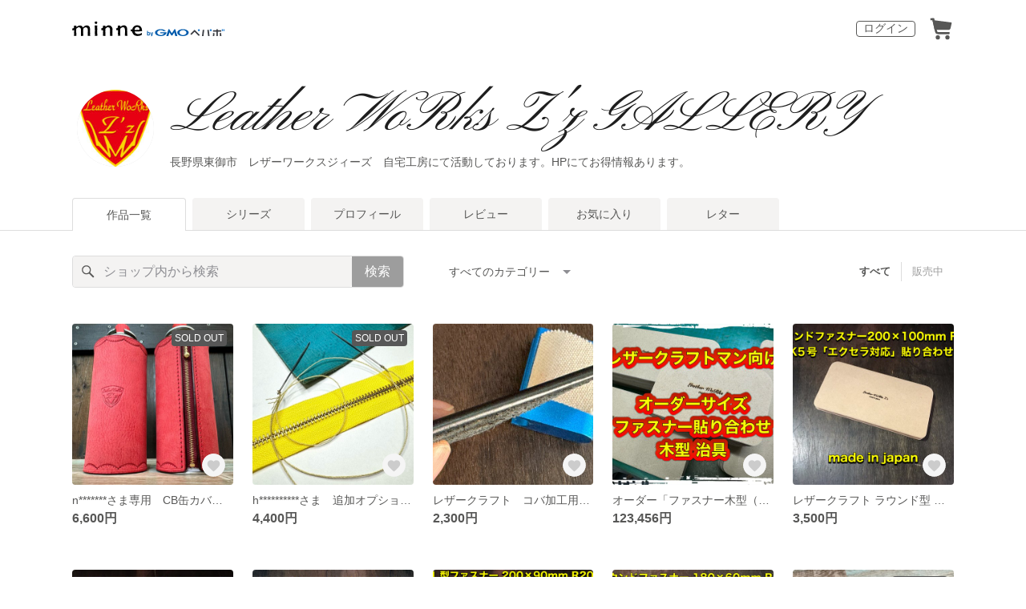

--- FILE ---
content_type: text/html; charset=utf-8
request_url: https://minne.com/@leather-zz
body_size: 51978
content:
<!DOCTYPE html><html lang="ja"><head><script>(function(w,d,s,l,i){w[l]=w[l]||[];w[l].push({'gtm.start':
new Date().getTime(),event:'gtm.js'});var f=d.getElementsByTagName(s)[0],
j=d.createElement(s),dl=l!='dataLayer'?'&l='+l:'';j.async=true;j.src=
'https://www.googletagmanager.com/gtm.js?id='+i+dl;f.parentNode.insertBefore(j,f);
})(window,document,'script','dataLayer','GTM-5DHXN4G');</script><script async="" src="https://www.googletagmanager.com/gtag/js?id=AW-659512418"></script><script>window.dataLayer = window.dataLayer || [];
function gtag(){dataLayer.push(arguments);}
gtag('js', new Date());
gtag('config', 'AW-659512418');</script><link rel="stylesheet" data-href="https://fonts.googleapis.com/css?family=Pinyon Script" data-optimized-fonts="true"/><meta charSet="utf-8"/><meta name="viewport" content="width=device-width"/><title>Leather WoRks Z&#x27;z  GALLERY - 作品一覧 | minne 国内最大級のハンドメイド・手作り通販サイト</title><meta name="description" content="長野県東御市レザーワークスジィーズ　レザークリエイター　クラフトマンzenです。
ハンドメイドで革製品の製作販売しております。
主に樹木から抽出した植物タンニンにて鞣した素材を厳選して採用しております。丈夫で堅牢な手縫いをメインに製作しております。
ご要望に応じて工業用ミシンでの製作も可能です。
その時出会った素材を生かすよう製作活動しておりますので、カラー等の組み合わせで一点モノ製作が多いので、在庫無くなったら申し訳ございません。
アフターメンテナンスも一部を除き（※）工賃無料で対応いたします。（※ファスナー交換、金具代、部品代がかかる場合は有償となります）
長く安心してご愛用頂ける体制で対応しておりますので末永くご使用頂ければ幸いです。
他、各種染色や仕立てに拘って製作しています。オリジナル作品、オーダーメイドも対応しております。どうぞよろしくお願いいたします。
当工房ホームページにも過去の作品掲載しております。合わせてご覧いただけましたら幸いです。

HPやBlogにはお得情報記載してることもございます。要チェック！

HP　　http://www.leather-works-zz.com/
email　info@leather-works-zz.com
よろしくお願いいたします。
"/><link rel="icon" href="/favicon.ico"/><link rel="canonical" href="https://minne.com/@leather-zz"/><meta property="og:site_name" content="minne byGMOペパボ"/><meta property="og:title" content="Leather WoRks Z&#x27;z  GALLERY - 作品一覧 | minne 国内最大級のハンドメイド・手作り通販サイト"/><meta property="og:description" content="長野県東御市レザーワークスジィーズ　レザークリエイター　クラフトマンzenです。
ハンドメイドで革製品の製作販売しております。
主に樹木から抽出した植物タンニンにて鞣した素材を厳選して採用しております。丈夫で堅牢な手縫いをメインに製作しております。
ご要望に応じて工業用ミシンでの製作も可能です。
その時出会った素材を生かすよう製作活動しておりますので、カラー等の組み合わせで一点モノ製作が多いので、在庫無くなったら申し訳ございません。
アフターメンテナンスも一部を除き（※）工賃無料で対応いたします。（※ファスナー交換、金具代、部品代がかかる場合は有償となります）
長く安心してご愛用頂ける体制で対応しておりますので末永くご使用頂ければ幸いです。
他、各種染色や仕立てに拘って製作しています。オリジナル作品、オーダーメイドも対応しております。どうぞよろしくお願いいたします。
当工房ホームページにも過去の作品掲載しております。合わせてご覧いただけましたら幸いです。

HPやBlogにはお得情報記載してることもございます。要チェック！

HP　　http://www.leather-works-zz.com/
email　info@leather-works-zz.com
よろしくお願いいたします。
"/><meta property="og:type" content="article"/><meta property="og:image" content="https:////static.minne.com/profiles/87032/large/b353ee7ed2a8e383e2c52839b77b85a11ee8a8df.png?1470502697"/><meta property="twitter:card" content="summary_large_image"/><meta property="twitter:site" content="@minnecom"/><meta property="twitter:creator" content="レザーワークスジィーズ zen"/><meta property="twitter:title" content="n*******さま専用　CB缶カバー　赤　ファスナー仕様"/><meta property="twitter:description" content="6,600円 | 長野県東御市レザーワークスジィーズ　レザークリエイター　クラフトマンzenです。ハンドメイドで革製品の製作販売しております。主に樹木から抽出した植物タンニンにて鞣した素材を厳選して採用しております。丈夫で堅牢な手縫いをメインに製作してお..."/><meta property="twitter:image" content="//image.minne.com/minne/photo/640x640q85p/e7e3c4044bdcb803f0519afae6c7fe44197d7529.webp/minne-bucket-pro.s3-ap-northeast-1.amazonaws.com/productimages/201482348/w1600xh1600/36291365d5785d64c220eda20d06506c7b1f4a2a.jpg?1717672059"/><meta property="al:ios:app_store_id" content="563764220"/><meta property="al:ios:app_name" content="minne byGMOペパボ"/><meta property="al:android:url"/><meta property="al:android:package" content="jp.co.paperboy.minne.app"/><meta property="al:android:app_name" content="minne byGMOペパボ"/><meta name="next-head-count" content="26"/><link rel="preload" href="https://assets.minne.com/_next/static/css/b92508390536d77d.css" as="style"/><link rel="stylesheet" href="https://assets.minne.com/_next/static/css/b92508390536d77d.css" data-n-g=""/><link rel="preload" href="https://assets.minne.com/_next/static/css/0a9388b7fee44519.css" as="style"/><link rel="stylesheet" href="https://assets.minne.com/_next/static/css/0a9388b7fee44519.css" data-n-p=""/><link rel="preload" href="https://assets.minne.com/_next/static/css/0ea4b39aae07cf99.css" as="style"/><link rel="stylesheet" href="https://assets.minne.com/_next/static/css/0ea4b39aae07cf99.css" data-n-p=""/><noscript data-n-css=""></noscript><script defer="" nomodule="" src="https://assets.minne.com/_next/static/chunks/polyfills-42372ed130431b0a.js"></script><script src="https://assets.minne.com/_next/static/chunks/webpack-72ff7d89ac4ae3ad.js" defer=""></script><script src="https://assets.minne.com/_next/static/chunks/framework-945b357d4a851f4b.js" defer=""></script><script src="https://assets.minne.com/_next/static/chunks/main-979a928c801c37a9.js" defer=""></script><script src="https://assets.minne.com/_next/static/chunks/pages/_app-c5987654757e8827.js" defer=""></script><script src="https://assets.minne.com/_next/static/chunks/fec483df-3a01da3351658486.js" defer=""></script><script src="https://assets.minne.com/_next/static/chunks/2fbf9dd2-26488128a0adfa50.js" defer=""></script><script src="https://assets.minne.com/_next/static/chunks/9755-eb8ef797b9ac4ed6.js" defer=""></script><script src="https://assets.minne.com/_next/static/chunks/1664-7bba6d7caeb2ea23.js" defer=""></script><script src="https://assets.minne.com/_next/static/chunks/7634-67ca948bee10a88c.js" defer=""></script><script src="https://assets.minne.com/_next/static/chunks/6817-eec35ca6d3bf9439.js" defer=""></script><script src="https://assets.minne.com/_next/static/chunks/9197-405143e72654daca.js" defer=""></script><script src="https://assets.minne.com/_next/static/chunks/4000-41866beed2f6ff80.js" defer=""></script><script src="https://assets.minne.com/_next/static/chunks/1105-0159b5f58040f914.js" defer=""></script><script src="https://assets.minne.com/_next/static/chunks/3392-27eea94eff651a93.js" defer=""></script><script src="https://assets.minne.com/_next/static/chunks/7012-a98d53057d909398.js" defer=""></script><script src="https://assets.minne.com/_next/static/chunks/7291-213481d8b3fb30f0.js" defer=""></script><script src="https://assets.minne.com/_next/static/chunks/9537-88831012d74b46a9.js" defer=""></script><script src="https://assets.minne.com/_next/static/chunks/pages/%5Buser_name%5D-94336fa88aa9a7b3.js" defer=""></script><script src="https://assets.minne.com/_next/static/pdHi4cOInQN-0osOx-Gsq/_buildManifest.js" defer=""></script><script src="https://assets.minne.com/_next/static/pdHi4cOInQN-0osOx-Gsq/_ssgManifest.js" defer=""></script><link rel="stylesheet" href="https://fonts.googleapis.com/css?family=Pinyon Script"/></head><body><noscript><iframe src="https://www.googletagmanager.com/ns.html?id=GTM-5DHXN4G" height="0" width="0" style="display:none;visibility:hidden"></iframe></noscript><div id="__next"><header class="MinneHeader_minne-header__6tYNv MinneHeader_minne-header-shop__sFcfC"><div class="MinneHeader_container__tLbFp MinneHeader_container-shop__7mwJc"><a class="MinneHeader_minne-logo__bCnrs MinneHeader_minne-logo-shop__xHLoZ" href="/"><span style="box-sizing:border-box;display:block;overflow:hidden;width:initial;height:initial;background:none;opacity:1;border:0;margin:0;padding:0;position:absolute;top:0;left:0;bottom:0;right:0"><img alt="ハンドメイドマーケット minne（ミンネ）" src="[data-uri]" decoding="async" data-nimg="fill" style="position:absolute;top:0;left:0;bottom:0;right:0;box-sizing:border-box;padding:0;border:none;margin:auto;display:block;width:0;height:0;min-width:100%;max-width:100%;min-height:100%;max-height:100%"/><noscript><img alt="ハンドメイドマーケット minne（ミンネ）" loading="lazy" decoding="async" data-nimg="fill" style="position:absolute;top:0;left:0;bottom:0;right:0;box-sizing:border-box;padding:0;border:none;margin:auto;display:block;width:0;height:0;min-width:100%;max-width:100%;min-height:100%;max-height:100%" src="https://static.minne.com/files/minne/shared/logos/horizontal-m.svg"/></noscript></span></a><ul class="MinneHeader_menu-list__VIISh"><li class="MinneHeader_list-item__J0y5m"><a href="/users/sign_in/" class="MinneHeader_outline-button__cr8Tf">ログイン</a></li><li class="MinneHeader_list-item__J0y5m"><a href="/carts/line_items/"><div class="MinneHeader_icon-image__aNKOe"><span style="box-sizing:border-box;display:block;overflow:hidden;width:initial;height:initial;background:none;opacity:1;border:0;margin:0;padding:0;position:absolute;top:0;left:0;bottom:0;right:0"><img alt="カート" src="[data-uri]" decoding="async" data-nimg="fill" style="position:absolute;top:0;left:0;bottom:0;right:0;box-sizing:border-box;padding:0;border:none;margin:auto;display:block;width:0;height:0;min-width:100%;max-width:100%;min-height:100%;max-height:100%"/><noscript><img alt="カート" loading="lazy" decoding="async" data-nimg="fill" style="position:absolute;top:0;left:0;bottom:0;right:0;box-sizing:border-box;padding:0;border:none;margin:auto;display:block;width:0;height:0;min-width:100%;max-width:100%;min-height:100%;max-height:100%" src="https://static.minne.com/files/minne/icon/icon-cart.svg"/></noscript></span></div></a></li></ul></div></header><main class="ShopLayout_main__thPPH"><section class="ShopLayout_header__X3leW"><h2 class="ShopLayout_shopTitle__fosjP"><a href="/@leather-zz" class="ShopLayout_shopTitleLink__XDE0X" style="font-size:70px;font-family:&#x27;Pinyon Script&#x27;, cursive;font-style:italic;letter-spacing:0">Leather WoRks Z&#x27;z  GALLERY</a></h2><div class="ShopLayout_avatar__Fu_Nn"><div style="width:6rem;height:6rem" class="MyAvatar_container-circle__OsnRZ"><div class="MyAvatar_avatar-image__WL8gY"><span style="box-sizing:border-box;display:block;overflow:hidden;width:initial;height:initial;background:none;opacity:1;border:0;margin:0;padding:0;position:absolute;top:0;left:0;bottom:0;right:0"><img alt="" src="[data-uri]" decoding="async" data-nimg="fill" style="position:absolute;top:0;left:0;bottom:0;right:0;box-sizing:border-box;padding:0;border:none;margin:auto;display:block;width:0;height:0;min-width:100%;max-width:100%;min-height:100%;max-height:100%"/><noscript><img alt="" loading="lazy" decoding="async" data-nimg="fill" style="position:absolute;top:0;left:0;bottom:0;right:0;box-sizing:border-box;padding:0;border:none;margin:auto;display:block;width:0;height:0;min-width:100%;max-width:100%;min-height:100%;max-height:100%" src="https://image.minne.com/minne/mobile_app_product/256x256cq85/4b17cddc6b679206197de7f1c8a90e2b8f2c80a5.jpeg/profiles/87032/large/b353ee7ed2a8e383e2c52839b77b85a11ee8a8df.png?1470502697"/></noscript></span></div></div></div><div class="ShopLayout_headerInfos__A4oqQ"><p class="ShopLayout_note__BJmmg">長野県東御市　レザーワークスジィーズ　自宅工房にて活動しております。HPにてお得情報あります。</p><div class="ShopLayout_headerButtons__R7HXl"></div></div></section><div class="ShopLayout_menuTab__lNa22"><ul class="ShopLayout_tabs__35gND"><li class="ShopLayout_tabItem__0VAuz"><a class="ShopLayout_tabItemLink__VzhvR ShopLayout_isActive__J4zgR" href="/@leather-zz">作品一覧</a></li><li class="ShopLayout_tabItem__0VAuz"><a class="ShopLayout_tabItemLink__VzhvR" href="/@leather-zz/series">シリーズ</a></li><li class="ShopLayout_tabItem__0VAuz"><a class="ShopLayout_tabItemLink__VzhvR" href="/@leather-zz/profile">プロフィール</a></li><li class="ShopLayout_tabItem__0VAuz"><a class="ShopLayout_tabItemLink__VzhvR" href="/@leather-zz/reviews">レビュー</a></li><li class="ShopLayout_tabItem__0VAuz"><a class="ShopLayout_tabItemLink__VzhvR" href="/@leather-zz/favorites/saleonly">お気に入り</a></li><li class="ShopLayout_tabItem__0VAuz"><a class="ShopLayout_tabItemLink__VzhvR" href="/@leather-zz/letters">レター</a></li></ul></div><section class="ShopLayout_wrapper__igiEI"><div class="ShopProductsPage_products-list-header__f9uRq"><form class="MinneSearchTextField_search-form__5mEBJ" role="search"><div class="MinneSearchTextField_search-text-wrapper__kGGsk"><div class="MinneSearchTextField_search-text__Xf7P7"><input placeholder="ショップ内から検索" class="MinneSearchTextField_text-field__tPLpS" type="search" enterKeyHint="search" aria-label="キーワード検索" maxLength="100" value=""/></div><button type="submit" class="MinneSearchTextField_submit-button__W9pz_">検索</button></div></form><div class="ShopProductsPage_category-select-wrapper__3Bcj1"><div class="ShopProductsPage_category-select__bJ6Hh"><span class="ShopProductsPage_selected-category-label__UGxO4">すべてのカテゴリー</span><select class="ShopProductsPage_select-box__NKyyH" aria-label="カテゴリーを選択"><option value="" selected="">すべてのカテゴリー</option><option value="24">財布 (148)</option><option value="26">その他小物 (95)</option><option value="123">名刺・カードケース (20)</option><option value="25">キーケース (18)</option><option value="160">ペンケース (18)</option><option value="96">スマホケース (16)</option><option value="176">道具 (15)</option><option value="94">コインケース (14)</option><option value="295">その他 (12)</option><option value="22">その他バッグ (5)</option><option value="90">ブックカバー (5)</option><option value="164">手帳型スマホケース (5)</option><option value="23">ポーチ・巾着袋 (4)</option><option value="31">その他 (3)</option><option value="173">PC・タブレットケース (2)</option><option value="174">その他 (2)</option><option value="202">メガネケース (2)</option><option value="120">ハンドバッグ (1)</option></select></div><ul class="ShopProductsPage_sale-filter-wrapper__jrrRs"><li class="ShopProductsPage_sale-filter-item__R1RQK ShopProductsPage_sale-filter-item--active__MuNZQ"><button class="ShopProductsPage_sale-filter-button__LWiC9" type="button">すべて</button></li><li class="ShopProductsPage_sale-filter-item__R1RQK"><button type="button" class="ShopProductsPage_sale-filter-button__LWiC9">販売中</button></li></ul></div></div><div class="ShopProductsPage_products-list__vrq7U"><a href="/items/40307565" class="MinneGalleryProductCard_grid__bRKqL"><div class="MinneGalleryProductCard_media-wrapper__nCWOZ"><div class="MinneGalleryProductCard_media__qUHQX"><span style="box-sizing:border-box;display:inline-block;overflow:hidden;width:initial;height:initial;background:none;opacity:1;border:0;margin:0;padding:0;position:relative;max-width:100%"><span style="box-sizing:border-box;display:block;width:initial;height:initial;background:none;opacity:1;border:0;margin:0;padding:0;max-width:100%"><img style="display:block;max-width:100%;width:initial;height:initial;background:none;opacity:1;border:0;margin:0;padding:0" alt="" aria-hidden="true" src="data:image/svg+xml,%3csvg%20xmlns=%27http://www.w3.org/2000/svg%27%20version=%271.1%27%20width=%27480%27%20height=%27480%27/%3e"/></span><img alt="n*******さま専用　CB缶カバー　赤　ファスナー仕様" src="[data-uri]" decoding="async" data-nimg="intrinsic" style="position:absolute;top:0;left:0;bottom:0;right:0;box-sizing:border-box;padding:0;border:none;margin:auto;display:block;width:0;height:0;min-width:100%;max-width:100%;min-height:100%;max-height:100%"/><noscript><img alt="n*******さま専用　CB缶カバー　赤　ファスナー仕様" loading="lazy" decoding="async" data-nimg="intrinsic" style="position:absolute;top:0;left:0;bottom:0;right:0;box-sizing:border-box;padding:0;border:none;margin:auto;display:block;width:0;height:0;min-width:100%;max-width:100%;min-height:100%;max-height:100%" src="https://image.minne.com/minne/mobile_app_product/480x480cq85/8e16cc389546af7ead8b74b7aa2ac9dffc7c4eed.jpeg/productimages/201482348/w1600xh1600/36291365d5785d64c220eda20d06506c7b1f4a2a.jpg?1717672059"/></noscript></span></div><div class="MinneGalleryProductCard_label-sold-out__a_6vD">SOLD OUT</div><div class="MinneGalleryProductCard_favorite-button__b6a5T"><button class="MinneFavoriteButton_button__N_H50" style="width:3.2rem;height:3.2rem" aria-label="お気に入りする" type="button"><span style="box-sizing:border-box;display:block;overflow:hidden;width:initial;height:initial;background:none;opacity:1;border:0;margin:0;padding:0;position:absolute;top:0;left:0;bottom:0;right:0"><img alt="お気に入りする" src="[data-uri]" decoding="async" data-nimg="fill" style="position:absolute;top:0;left:0;bottom:0;right:0;box-sizing:border-box;padding:0;border:none;margin:auto;display:block;width:0;height:0;min-width:100%;max-width:100%;min-height:100%;max-height:100%"/><noscript><img alt="お気に入りする" loading="lazy" decoding="async" data-nimg="fill" style="position:absolute;top:0;left:0;bottom:0;right:0;box-sizing:border-box;padding:0;border:none;margin:auto;display:block;width:0;height:0;min-width:100%;max-width:100%;min-height:100%;max-height:100%" src="https://static.minne.com/files/minne/icon/icon-fav-inactive.svg"/></noscript></span><div class="MinneFavoriteButton_lottiePlayerWrapper__35XVH"><div class="lf-player-container"><div id="lottie" style="background:transparent;margin:0 auto;outline:none;overflow:hidden" class="MinneFavoriteButton_lottiePlayer__S7xWo"></div></div></div></button></div></div><div class="MinneGalleryProductCard_product-info-wrapper__Qk6gt MinneGalleryProductCard_for-grid__w1WTl"><div class="MinneGalleryProductCard_primary-title__BhgNY"><div class="MinneGalleryProductCard_product-title__IN97a"><span class="MinneGalleryProductCard_product-title-text__MG6tN">n*******さま専用　CB缶カバー　赤　ファスナー仕様</span></div><div class="MinneGalleryProductCard_product-price__XOXCO"><div class="
                MinneGalleryProductCard_product-price-tag__sR13c
                false
              ">6,600円</div></div></div><div class="MinneGalleryProductCard_product-additional-info-wrapper__hHCev"></div></div></a><a href="/items/40144551" class="MinneGalleryProductCard_grid__bRKqL"><div class="MinneGalleryProductCard_media-wrapper__nCWOZ"><div class="MinneGalleryProductCard_media__qUHQX"><span style="box-sizing:border-box;display:inline-block;overflow:hidden;width:initial;height:initial;background:none;opacity:1;border:0;margin:0;padding:0;position:relative;max-width:100%"><span style="box-sizing:border-box;display:block;width:initial;height:initial;background:none;opacity:1;border:0;margin:0;padding:0;max-width:100%"><img style="display:block;max-width:100%;width:initial;height:initial;background:none;opacity:1;border:0;margin:0;padding:0" alt="" aria-hidden="true" src="data:image/svg+xml,%3csvg%20xmlns=%27http://www.w3.org/2000/svg%27%20version=%271.1%27%20width=%27480%27%20height=%27480%27/%3e"/></span><img alt="h**********さま　追加オプション　USA製生成り色糸　ダブルステッチ　手縫い　＆　ウォレットInカードケース" src="[data-uri]" decoding="async" data-nimg="intrinsic" style="position:absolute;top:0;left:0;bottom:0;right:0;box-sizing:border-box;padding:0;border:none;margin:auto;display:block;width:0;height:0;min-width:100%;max-width:100%;min-height:100%;max-height:100%"/><noscript><img alt="h**********さま　追加オプション　USA製生成り色糸　ダブルステッチ　手縫い　＆　ウォレットInカードケース" loading="lazy" decoding="async" data-nimg="intrinsic" style="position:absolute;top:0;left:0;bottom:0;right:0;box-sizing:border-box;padding:0;border:none;margin:auto;display:block;width:0;height:0;min-width:100%;max-width:100%;min-height:100%;max-height:100%" src="https://image.minne.com/minne/mobile_app_product/480x480cq85/470499d3f69944323e9d4d81ccef68d5b5ad71ed.jpeg/productimages/200306581/w1600xh1600/f5cd4043eed79e443e6d8dc66343eeae6505c1a1.jpg?1716125583"/></noscript></span></div><div class="MinneGalleryProductCard_label-sold-out__a_6vD">SOLD OUT</div><div class="MinneGalleryProductCard_favorite-button__b6a5T"><button class="MinneFavoriteButton_button__N_H50" style="width:3.2rem;height:3.2rem" aria-label="お気に入りする" type="button"><span style="box-sizing:border-box;display:block;overflow:hidden;width:initial;height:initial;background:none;opacity:1;border:0;margin:0;padding:0;position:absolute;top:0;left:0;bottom:0;right:0"><img alt="お気に入りする" src="[data-uri]" decoding="async" data-nimg="fill" style="position:absolute;top:0;left:0;bottom:0;right:0;box-sizing:border-box;padding:0;border:none;margin:auto;display:block;width:0;height:0;min-width:100%;max-width:100%;min-height:100%;max-height:100%"/><noscript><img alt="お気に入りする" loading="lazy" decoding="async" data-nimg="fill" style="position:absolute;top:0;left:0;bottom:0;right:0;box-sizing:border-box;padding:0;border:none;margin:auto;display:block;width:0;height:0;min-width:100%;max-width:100%;min-height:100%;max-height:100%" src="https://static.minne.com/files/minne/icon/icon-fav-inactive.svg"/></noscript></span><div class="MinneFavoriteButton_lottiePlayerWrapper__35XVH"><div class="lf-player-container"><div id="lottie" style="background:transparent;margin:0 auto;outline:none;overflow:hidden" class="MinneFavoriteButton_lottiePlayer__S7xWo"></div></div></div></button></div></div><div class="MinneGalleryProductCard_product-info-wrapper__Qk6gt MinneGalleryProductCard_for-grid__w1WTl"><div class="MinneGalleryProductCard_primary-title__BhgNY"><div class="MinneGalleryProductCard_product-title__IN97a"><span class="MinneGalleryProductCard_product-title-text__MG6tN">h**********さま　追加オプション　USA製生成り色糸　ダブルステッチ　手縫い　＆　ウォレットInカードケース</span></div><div class="MinneGalleryProductCard_product-price__XOXCO"><div class="
                MinneGalleryProductCard_product-price-tag__sR13c
                false
              ">4,400円</div></div></div><div class="MinneGalleryProductCard_product-additional-info-wrapper__hHCev"></div></div></a><a href="/items/39801109" class="MinneGalleryProductCard_grid__bRKqL"><div class="MinneGalleryProductCard_media-wrapper__nCWOZ"><div class="MinneGalleryProductCard_media__qUHQX"><span style="box-sizing:border-box;display:inline-block;overflow:hidden;width:initial;height:initial;background:none;opacity:1;border:0;margin:0;padding:0;position:relative;max-width:100%"><span style="box-sizing:border-box;display:block;width:initial;height:initial;background:none;opacity:1;border:0;margin:0;padding:0;max-width:100%"><img style="display:block;max-width:100%;width:initial;height:initial;background:none;opacity:1;border:0;margin:0;padding:0" alt="" aria-hidden="true" src="data:image/svg+xml,%3csvg%20xmlns=%27http://www.w3.org/2000/svg%27%20version=%271.1%27%20width=%27480%27%20height=%27480%27/%3e"/></span><img alt="レザークラフト　コバ加工用　紙ヤスリ＆帆布（布）アーチ型ホルダーブロック" src="[data-uri]" decoding="async" data-nimg="intrinsic" style="position:absolute;top:0;left:0;bottom:0;right:0;box-sizing:border-box;padding:0;border:none;margin:auto;display:block;width:0;height:0;min-width:100%;max-width:100%;min-height:100%;max-height:100%"/><noscript><img alt="レザークラフト　コバ加工用　紙ヤスリ＆帆布（布）アーチ型ホルダーブロック" loading="lazy" decoding="async" data-nimg="intrinsic" style="position:absolute;top:0;left:0;bottom:0;right:0;box-sizing:border-box;padding:0;border:none;margin:auto;display:block;width:0;height:0;min-width:100%;max-width:100%;min-height:100%;max-height:100%" src="https://image.minne.com/minne/mobile_app_product/480x480cq85/3b3278e453d421b8d6ea6c6c22e166959af78f7c.jpeg/productimages/198378393/w1600xh1600/d6df262d870ef593710c7b474e3fea15b02512e9.jpg?1713442879"/></noscript></span></div><div class="MinneGalleryProductCard_favorite-button__b6a5T"><button class="MinneFavoriteButton_button__N_H50" style="width:3.2rem;height:3.2rem" aria-label="お気に入りする" type="button"><span style="box-sizing:border-box;display:block;overflow:hidden;width:initial;height:initial;background:none;opacity:1;border:0;margin:0;padding:0;position:absolute;top:0;left:0;bottom:0;right:0"><img alt="お気に入りする" src="[data-uri]" decoding="async" data-nimg="fill" style="position:absolute;top:0;left:0;bottom:0;right:0;box-sizing:border-box;padding:0;border:none;margin:auto;display:block;width:0;height:0;min-width:100%;max-width:100%;min-height:100%;max-height:100%"/><noscript><img alt="お気に入りする" loading="lazy" decoding="async" data-nimg="fill" style="position:absolute;top:0;left:0;bottom:0;right:0;box-sizing:border-box;padding:0;border:none;margin:auto;display:block;width:0;height:0;min-width:100%;max-width:100%;min-height:100%;max-height:100%" src="https://static.minne.com/files/minne/icon/icon-fav-inactive.svg"/></noscript></span><div class="MinneFavoriteButton_lottiePlayerWrapper__35XVH"><div class="lf-player-container"><div id="lottie" style="background:transparent;margin:0 auto;outline:none;overflow:hidden" class="MinneFavoriteButton_lottiePlayer__S7xWo"></div></div></div></button></div></div><div class="MinneGalleryProductCard_product-info-wrapper__Qk6gt MinneGalleryProductCard_for-grid__w1WTl"><div class="MinneGalleryProductCard_primary-title__BhgNY"><div class="MinneGalleryProductCard_product-title__IN97a"><span class="MinneGalleryProductCard_product-title-text__MG6tN">レザークラフト　コバ加工用　紙ヤスリ＆帆布（布）アーチ型ホルダーブロック</span></div><div class="MinneGalleryProductCard_product-price__XOXCO"><div class="
                MinneGalleryProductCard_product-price-tag__sR13c
                false
              ">2,300円</div></div></div><div class="MinneGalleryProductCard_product-additional-info-wrapper__hHCev"></div></div></a><a href="/items/39438686" class="MinneGalleryProductCard_grid__bRKqL"><div class="MinneGalleryProductCard_media-wrapper__nCWOZ"><div class="MinneGalleryProductCard_media__qUHQX"><span style="box-sizing:border-box;display:inline-block;overflow:hidden;width:initial;height:initial;background:none;opacity:1;border:0;margin:0;padding:0;position:relative;max-width:100%"><span style="box-sizing:border-box;display:block;width:initial;height:initial;background:none;opacity:1;border:0;margin:0;padding:0;max-width:100%"><img style="display:block;max-width:100%;width:initial;height:initial;background:none;opacity:1;border:0;margin:0;padding:0" alt="" aria-hidden="true" src="data:image/svg+xml,%3csvg%20xmlns=%27http://www.w3.org/2000/svg%27%20version=%271.1%27%20width=%27480%27%20height=%27480%27/%3e"/></span><img alt="オーダー「ファスナー木型（治具）」ご相談、ご依頼　窓口" src="[data-uri]" decoding="async" data-nimg="intrinsic" style="position:absolute;top:0;left:0;bottom:0;right:0;box-sizing:border-box;padding:0;border:none;margin:auto;display:block;width:0;height:0;min-width:100%;max-width:100%;min-height:100%;max-height:100%"/><noscript><img alt="オーダー「ファスナー木型（治具）」ご相談、ご依頼　窓口" loading="lazy" decoding="async" data-nimg="intrinsic" style="position:absolute;top:0;left:0;bottom:0;right:0;box-sizing:border-box;padding:0;border:none;margin:auto;display:block;width:0;height:0;min-width:100%;max-width:100%;min-height:100%;max-height:100%" src="https://image.minne.com/minne/mobile_app_product/480x480cq85/de0ba2a61ec4f5ab9f5f7cd3b529d689fac5aada.jpeg/productimages/195325585/w1600xh1600/2cff97547feac26dd08291d88427a68eb204e04c.jpg?1709543501"/></noscript></span></div><div class="MinneGalleryProductCard_favorite-button__b6a5T"><button class="MinneFavoriteButton_button__N_H50" style="width:3.2rem;height:3.2rem" aria-label="お気に入りする" type="button"><span style="box-sizing:border-box;display:block;overflow:hidden;width:initial;height:initial;background:none;opacity:1;border:0;margin:0;padding:0;position:absolute;top:0;left:0;bottom:0;right:0"><img alt="お気に入りする" src="[data-uri]" decoding="async" data-nimg="fill" style="position:absolute;top:0;left:0;bottom:0;right:0;box-sizing:border-box;padding:0;border:none;margin:auto;display:block;width:0;height:0;min-width:100%;max-width:100%;min-height:100%;max-height:100%"/><noscript><img alt="お気に入りする" loading="lazy" decoding="async" data-nimg="fill" style="position:absolute;top:0;left:0;bottom:0;right:0;box-sizing:border-box;padding:0;border:none;margin:auto;display:block;width:0;height:0;min-width:100%;max-width:100%;min-height:100%;max-height:100%" src="https://static.minne.com/files/minne/icon/icon-fav-inactive.svg"/></noscript></span><div class="MinneFavoriteButton_lottiePlayerWrapper__35XVH"><div class="lf-player-container"><div id="lottie" style="background:transparent;margin:0 auto;outline:none;overflow:hidden" class="MinneFavoriteButton_lottiePlayer__S7xWo"></div></div></div></button></div></div><div class="MinneGalleryProductCard_product-info-wrapper__Qk6gt MinneGalleryProductCard_for-grid__w1WTl"><div class="MinneGalleryProductCard_primary-title__BhgNY"><div class="MinneGalleryProductCard_product-title__IN97a"><span class="MinneGalleryProductCard_product-title-text__MG6tN">オーダー「ファスナー木型（治具）」ご相談、ご依頼　窓口</span></div><div class="MinneGalleryProductCard_product-price__XOXCO"><div class="
                MinneGalleryProductCard_product-price-tag__sR13c
                false
              ">123,456円</div></div></div><div class="MinneGalleryProductCard_product-additional-info-wrapper__hHCev"></div></div></a><a href="/items/34596771" class="MinneGalleryProductCard_grid__bRKqL"><div class="MinneGalleryProductCard_media-wrapper__nCWOZ"><div class="MinneGalleryProductCard_media__qUHQX"><span style="box-sizing:border-box;display:inline-block;overflow:hidden;width:initial;height:initial;background:none;opacity:1;border:0;margin:0;padding:0;position:relative;max-width:100%"><span style="box-sizing:border-box;display:block;width:initial;height:initial;background:none;opacity:1;border:0;margin:0;padding:0;max-width:100%"><img style="display:block;max-width:100%;width:initial;height:initial;background:none;opacity:1;border:0;margin:0;padding:0" alt="" aria-hidden="true" src="data:image/svg+xml,%3csvg%20xmlns=%27http://www.w3.org/2000/svg%27%20version=%271.1%27%20width=%27480%27%20height=%27480%27/%3e"/></span><img alt="レザークラフト ラウンド型 ロングウォレット  200×100R15R10t16「YKK5号　エクセラ対応」ファスナー貼り合わせ木型 治具" src="[data-uri]" decoding="async" data-nimg="intrinsic" style="position:absolute;top:0;left:0;bottom:0;right:0;box-sizing:border-box;padding:0;border:none;margin:auto;display:block;width:0;height:0;min-width:100%;max-width:100%;min-height:100%;max-height:100%"/><noscript><img alt="レザークラフト ラウンド型 ロングウォレット  200×100R15R10t16「YKK5号　エクセラ対応」ファスナー貼り合わせ木型 治具" loading="lazy" decoding="async" data-nimg="intrinsic" style="position:absolute;top:0;left:0;bottom:0;right:0;box-sizing:border-box;padding:0;border:none;margin:auto;display:block;width:0;height:0;min-width:100%;max-width:100%;min-height:100%;max-height:100%" src="https://image.minne.com/minne/mobile_app_product/480x480cq85/5cbf0cd44f3f3935282fc7f35e43fb209c5f0432.jpeg/productimages/163275121/w1600xh1600/9c89d81b7d9205f55f776fcdf26d2ead6ea544e5.jpg?1669680477"/></noscript></span></div><div class="MinneGalleryProductCard_favorite-button__b6a5T"><button class="MinneFavoriteButton_button__N_H50" style="width:3.2rem;height:3.2rem" aria-label="お気に入りする" type="button"><span style="box-sizing:border-box;display:block;overflow:hidden;width:initial;height:initial;background:none;opacity:1;border:0;margin:0;padding:0;position:absolute;top:0;left:0;bottom:0;right:0"><img alt="お気に入りする" src="[data-uri]" decoding="async" data-nimg="fill" style="position:absolute;top:0;left:0;bottom:0;right:0;box-sizing:border-box;padding:0;border:none;margin:auto;display:block;width:0;height:0;min-width:100%;max-width:100%;min-height:100%;max-height:100%"/><noscript><img alt="お気に入りする" loading="lazy" decoding="async" data-nimg="fill" style="position:absolute;top:0;left:0;bottom:0;right:0;box-sizing:border-box;padding:0;border:none;margin:auto;display:block;width:0;height:0;min-width:100%;max-width:100%;min-height:100%;max-height:100%" src="https://static.minne.com/files/minne/icon/icon-fav-inactive.svg"/></noscript></span><div class="MinneFavoriteButton_lottiePlayerWrapper__35XVH"><div class="lf-player-container"><div id="lottie" style="background:transparent;margin:0 auto;outline:none;overflow:hidden" class="MinneFavoriteButton_lottiePlayer__S7xWo"></div></div></div></button></div></div><div class="MinneGalleryProductCard_product-info-wrapper__Qk6gt MinneGalleryProductCard_for-grid__w1WTl"><div class="MinneGalleryProductCard_primary-title__BhgNY"><div class="MinneGalleryProductCard_product-title__IN97a"><span class="MinneGalleryProductCard_product-title-text__MG6tN">レザークラフト ラウンド型 ロングウォレット  200×100R15R10t16「YKK5号　エクセラ対応」ファスナー貼り合わせ木型 治具</span></div><div class="MinneGalleryProductCard_product-price__XOXCO"><div class="
                MinneGalleryProductCard_product-price-tag__sR13c
                false
              ">3,500円</div></div></div><div class="MinneGalleryProductCard_product-additional-info-wrapper__hHCev"></div></div></a><a href="/items/34740032" class="MinneGalleryProductCard_grid__bRKqL"><div class="MinneGalleryProductCard_media-wrapper__nCWOZ"><div class="MinneGalleryProductCard_media__qUHQX"><span style="box-sizing:border-box;display:inline-block;overflow:hidden;width:initial;height:initial;background:none;opacity:1;border:0;margin:0;padding:0;position:relative;max-width:100%"><span style="box-sizing:border-box;display:block;width:initial;height:initial;background:none;opacity:1;border:0;margin:0;padding:0;max-width:100%"><img style="display:block;max-width:100%;width:initial;height:initial;background:none;opacity:1;border:0;margin:0;padding:0" alt="" aria-hidden="true" src="data:image/svg+xml,%3csvg%20xmlns=%27http://www.w3.org/2000/svg%27%20version=%271.1%27%20width=%27480%27%20height=%27480%27/%3e"/></span><img alt="レザークラフト　ラウンド型　200×100R15R10t19　YKK「7号専用」メタルファスナー貼り合わせ木型 治具" src="[data-uri]" decoding="async" data-nimg="intrinsic" style="position:absolute;top:0;left:0;bottom:0;right:0;box-sizing:border-box;padding:0;border:none;margin:auto;display:block;width:0;height:0;min-width:100%;max-width:100%;min-height:100%;max-height:100%"/><noscript><img alt="レザークラフト　ラウンド型　200×100R15R10t19　YKK「7号専用」メタルファスナー貼り合わせ木型 治具" loading="lazy" decoding="async" data-nimg="intrinsic" style="position:absolute;top:0;left:0;bottom:0;right:0;box-sizing:border-box;padding:0;border:none;margin:auto;display:block;width:0;height:0;min-width:100%;max-width:100%;min-height:100%;max-height:100%" src="https://image.minne.com/minne/mobile_app_product/480x480cq85/8e490ce251f97d77cf8d8660c9ad1c01d658d756.jpeg/productimages/163281360/w1600xh1600/a4601b468610966308c04cf66d6493e2c37f2376.jpeg?1736583302"/></noscript></span></div><div class="MinneGalleryProductCard_favorite-button__b6a5T"><button class="MinneFavoriteButton_button__N_H50" style="width:3.2rem;height:3.2rem" aria-label="お気に入りする" type="button"><span style="box-sizing:border-box;display:block;overflow:hidden;width:initial;height:initial;background:none;opacity:1;border:0;margin:0;padding:0;position:absolute;top:0;left:0;bottom:0;right:0"><img alt="お気に入りする" src="[data-uri]" decoding="async" data-nimg="fill" style="position:absolute;top:0;left:0;bottom:0;right:0;box-sizing:border-box;padding:0;border:none;margin:auto;display:block;width:0;height:0;min-width:100%;max-width:100%;min-height:100%;max-height:100%"/><noscript><img alt="お気に入りする" loading="lazy" decoding="async" data-nimg="fill" style="position:absolute;top:0;left:0;bottom:0;right:0;box-sizing:border-box;padding:0;border:none;margin:auto;display:block;width:0;height:0;min-width:100%;max-width:100%;min-height:100%;max-height:100%" src="https://static.minne.com/files/minne/icon/icon-fav-inactive.svg"/></noscript></span><div class="MinneFavoriteButton_lottiePlayerWrapper__35XVH"><div class="lf-player-container"><div id="lottie" style="background:transparent;margin:0 auto;outline:none;overflow:hidden" class="MinneFavoriteButton_lottiePlayer__S7xWo"></div></div></div></button></div></div><div class="MinneGalleryProductCard_product-info-wrapper__Qk6gt MinneGalleryProductCard_for-grid__w1WTl"><div class="MinneGalleryProductCard_primary-title__BhgNY"><div class="MinneGalleryProductCard_product-title__IN97a"><span class="MinneGalleryProductCard_product-title-text__MG6tN">レザークラフト　ラウンド型　200×100R15R10t19　YKK「7号専用」メタルファスナー貼り合わせ木型 治具</span></div><div class="MinneGalleryProductCard_product-price__XOXCO"><div class="
                MinneGalleryProductCard_product-price-tag__sR13c
                false
              ">3,600円</div></div></div><div class="MinneGalleryProductCard_product-additional-info-wrapper__hHCev"></div></div></a><a href="/items/39588253" class="MinneGalleryProductCard_grid__bRKqL"><div class="MinneGalleryProductCard_media-wrapper__nCWOZ"><div class="MinneGalleryProductCard_media__qUHQX"><span style="box-sizing:border-box;display:inline-block;overflow:hidden;width:initial;height:initial;background:none;opacity:1;border:0;margin:0;padding:0;position:relative;max-width:100%"><span style="box-sizing:border-box;display:block;width:initial;height:initial;background:none;opacity:1;border:0;margin:0;padding:0;max-width:100%"><img style="display:block;max-width:100%;width:initial;height:initial;background:none;opacity:1;border:0;margin:0;padding:0" alt="" aria-hidden="true" src="data:image/svg+xml,%3csvg%20xmlns=%27http://www.w3.org/2000/svg%27%20version=%271.1%27%20width=%27480%27%20height=%27480%27/%3e"/></span><img alt="レザークラフト　L型ファスナー木型　200×95 R15R10t16YKK5号/エクセラ対応 ファスナー木型 治具" src="[data-uri]" decoding="async" data-nimg="intrinsic" style="position:absolute;top:0;left:0;bottom:0;right:0;box-sizing:border-box;padding:0;border:none;margin:auto;display:block;width:0;height:0;min-width:100%;max-width:100%;min-height:100%;max-height:100%"/><noscript><img alt="レザークラフト　L型ファスナー木型　200×95 R15R10t16YKK5号/エクセラ対応 ファスナー木型 治具" loading="lazy" decoding="async" data-nimg="intrinsic" style="position:absolute;top:0;left:0;bottom:0;right:0;box-sizing:border-box;padding:0;border:none;margin:auto;display:block;width:0;height:0;min-width:100%;max-width:100%;min-height:100%;max-height:100%" src="https://image.minne.com/minne/mobile_app_product/480x480cq85/e2c264f53376042cc51aebcaf4f2f8d06f92eb47.jpeg/productimages/196357120/w1600xh1600/98c3747f8245373682ffc4113ca783bbee4b78f3.jpg?1710838357"/></noscript></span></div><div class="MinneGalleryProductCard_favorite-button__b6a5T"><button class="MinneFavoriteButton_button__N_H50" style="width:3.2rem;height:3.2rem" aria-label="お気に入りする" type="button"><span style="box-sizing:border-box;display:block;overflow:hidden;width:initial;height:initial;background:none;opacity:1;border:0;margin:0;padding:0;position:absolute;top:0;left:0;bottom:0;right:0"><img alt="お気に入りする" src="[data-uri]" decoding="async" data-nimg="fill" style="position:absolute;top:0;left:0;bottom:0;right:0;box-sizing:border-box;padding:0;border:none;margin:auto;display:block;width:0;height:0;min-width:100%;max-width:100%;min-height:100%;max-height:100%"/><noscript><img alt="お気に入りする" loading="lazy" decoding="async" data-nimg="fill" style="position:absolute;top:0;left:0;bottom:0;right:0;box-sizing:border-box;padding:0;border:none;margin:auto;display:block;width:0;height:0;min-width:100%;max-width:100%;min-height:100%;max-height:100%" src="https://static.minne.com/files/minne/icon/icon-fav-inactive.svg"/></noscript></span><div class="MinneFavoriteButton_lottiePlayerWrapper__35XVH"><div class="lf-player-container"><div id="lottie" style="background:transparent;margin:0 auto;outline:none;overflow:hidden" class="MinneFavoriteButton_lottiePlayer__S7xWo"></div></div></div></button></div></div><div class="MinneGalleryProductCard_product-info-wrapper__Qk6gt MinneGalleryProductCard_for-grid__w1WTl"><div class="MinneGalleryProductCard_primary-title__BhgNY"><div class="MinneGalleryProductCard_product-title__IN97a"><span class="MinneGalleryProductCard_product-title-text__MG6tN">レザークラフト　L型ファスナー木型　200×95 R15R10t16YKK5号/エクセラ対応 ファスナー木型 治具</span></div><div class="MinneGalleryProductCard_product-price__XOXCO"><div class="
                MinneGalleryProductCard_product-price-tag__sR13c
                false
              ">3,300円</div></div></div><div class="MinneGalleryProductCard_product-additional-info-wrapper__hHCev"></div></div></a><a href="/items/34274906" class="MinneGalleryProductCard_grid__bRKqL"><div class="MinneGalleryProductCard_media-wrapper__nCWOZ"><div class="MinneGalleryProductCard_media__qUHQX"><span style="box-sizing:border-box;display:inline-block;overflow:hidden;width:initial;height:initial;background:none;opacity:1;border:0;margin:0;padding:0;position:relative;max-width:100%"><span style="box-sizing:border-box;display:block;width:initial;height:initial;background:none;opacity:1;border:0;margin:0;padding:0;max-width:100%"><img style="display:block;max-width:100%;width:initial;height:initial;background:none;opacity:1;border:0;margin:0;padding:0" alt="" aria-hidden="true" src="data:image/svg+xml,%3csvg%20xmlns=%27http://www.w3.org/2000/svg%27%20version=%271.1%27%20width=%27480%27%20height=%27480%27/%3e"/></span><img alt="レザークラフト　L型ロングウォレット200×90R20R10  YKK5号  エクセラ対応  木型 治具" src="[data-uri]" decoding="async" data-nimg="intrinsic" style="position:absolute;top:0;left:0;bottom:0;right:0;box-sizing:border-box;padding:0;border:none;margin:auto;display:block;width:0;height:0;min-width:100%;max-width:100%;min-height:100%;max-height:100%"/><noscript><img alt="レザークラフト　L型ロングウォレット200×90R20R10  YKK5号  エクセラ対応  木型 治具" loading="lazy" decoding="async" data-nimg="intrinsic" style="position:absolute;top:0;left:0;bottom:0;right:0;box-sizing:border-box;padding:0;border:none;margin:auto;display:block;width:0;height:0;min-width:100%;max-width:100%;min-height:100%;max-height:100%" src="https://image.minne.com/minne/mobile_app_product/480x480cq85/75b9f4a96d67389137f18806f2575291e67ab8a3.jpeg/productimages/162395318/w1600xh1600/3b7796808ae8218dbb3a86e77df7094c0cf7eb65.jpg?1668683613"/></noscript></span></div><div class="MinneGalleryProductCard_favorite-button__b6a5T"><button class="MinneFavoriteButton_button__N_H50" style="width:3.2rem;height:3.2rem" aria-label="お気に入りする" type="button"><span style="box-sizing:border-box;display:block;overflow:hidden;width:initial;height:initial;background:none;opacity:1;border:0;margin:0;padding:0;position:absolute;top:0;left:0;bottom:0;right:0"><img alt="お気に入りする" src="[data-uri]" decoding="async" data-nimg="fill" style="position:absolute;top:0;left:0;bottom:0;right:0;box-sizing:border-box;padding:0;border:none;margin:auto;display:block;width:0;height:0;min-width:100%;max-width:100%;min-height:100%;max-height:100%"/><noscript><img alt="お気に入りする" loading="lazy" decoding="async" data-nimg="fill" style="position:absolute;top:0;left:0;bottom:0;right:0;box-sizing:border-box;padding:0;border:none;margin:auto;display:block;width:0;height:0;min-width:100%;max-width:100%;min-height:100%;max-height:100%" src="https://static.minne.com/files/minne/icon/icon-fav-inactive.svg"/></noscript></span><div class="MinneFavoriteButton_lottiePlayerWrapper__35XVH"><div class="lf-player-container"><div id="lottie" style="background:transparent;margin:0 auto;outline:none;overflow:hidden" class="MinneFavoriteButton_lottiePlayer__S7xWo"></div></div></div></button></div></div><div class="MinneGalleryProductCard_product-info-wrapper__Qk6gt MinneGalleryProductCard_for-grid__w1WTl"><div class="MinneGalleryProductCard_primary-title__BhgNY"><div class="MinneGalleryProductCard_product-title__IN97a"><span class="MinneGalleryProductCard_product-title-text__MG6tN">レザークラフト　L型ロングウォレット200×90R20R10  YKK5号  エクセラ対応  木型 治具</span></div><div class="MinneGalleryProductCard_product-price__XOXCO"><div class="
                MinneGalleryProductCard_product-price-tag__sR13c
                false
              ">3,300円</div></div></div><div class="MinneGalleryProductCard_product-additional-info-wrapper__hHCev"></div></div></a><a href="/items/34252895" class="MinneGalleryProductCard_grid__bRKqL"><div class="MinneGalleryProductCard_media-wrapper__nCWOZ"><div class="MinneGalleryProductCard_media__qUHQX"><span style="box-sizing:border-box;display:inline-block;overflow:hidden;width:initial;height:initial;background:none;opacity:1;border:0;margin:0;padding:0;position:relative;max-width:100%"><span style="box-sizing:border-box;display:block;width:initial;height:initial;background:none;opacity:1;border:0;margin:0;padding:0;max-width:100%"><img style="display:block;max-width:100%;width:initial;height:initial;background:none;opacity:1;border:0;margin:0;padding:0" alt="" aria-hidden="true" src="data:image/svg+xml,%3csvg%20xmlns=%27http://www.w3.org/2000/svg%27%20version=%271.1%27%20width=%27480%27%20height=%27480%27/%3e"/></span><img alt="レザークラフト　ラウンド型 ペンケース用 180×60R15R10t16  YKK5号エクセラ対応  ファスナー貼り木型　治具" src="[data-uri]" decoding="async" data-nimg="intrinsic" style="position:absolute;top:0;left:0;bottom:0;right:0;box-sizing:border-box;padding:0;border:none;margin:auto;display:block;width:0;height:0;min-width:100%;max-width:100%;min-height:100%;max-height:100%"/><noscript><img alt="レザークラフト　ラウンド型 ペンケース用 180×60R15R10t16  YKK5号エクセラ対応  ファスナー貼り木型　治具" loading="lazy" decoding="async" data-nimg="intrinsic" style="position:absolute;top:0;left:0;bottom:0;right:0;box-sizing:border-box;padding:0;border:none;margin:auto;display:block;width:0;height:0;min-width:100%;max-width:100%;min-height:100%;max-height:100%" src="https://image.minne.com/minne/mobile_app_product/480x480cq85/5e5d37c16058728f45239c1c834bac592cae64f8.jpeg/productimages/214332796/w1600xh1600/3f6ef42fc19902c0c4b1ef9495e637421d93b7ff.jpeg?1736583081"/></noscript></span></div><div class="MinneGalleryProductCard_favorite-button__b6a5T"><button class="MinneFavoriteButton_button__N_H50" style="width:3.2rem;height:3.2rem" aria-label="お気に入りする" type="button"><span style="box-sizing:border-box;display:block;overflow:hidden;width:initial;height:initial;background:none;opacity:1;border:0;margin:0;padding:0;position:absolute;top:0;left:0;bottom:0;right:0"><img alt="お気に入りする" src="[data-uri]" decoding="async" data-nimg="fill" style="position:absolute;top:0;left:0;bottom:0;right:0;box-sizing:border-box;padding:0;border:none;margin:auto;display:block;width:0;height:0;min-width:100%;max-width:100%;min-height:100%;max-height:100%"/><noscript><img alt="お気に入りする" loading="lazy" decoding="async" data-nimg="fill" style="position:absolute;top:0;left:0;bottom:0;right:0;box-sizing:border-box;padding:0;border:none;margin:auto;display:block;width:0;height:0;min-width:100%;max-width:100%;min-height:100%;max-height:100%" src="https://static.minne.com/files/minne/icon/icon-fav-inactive.svg"/></noscript></span><div class="MinneFavoriteButton_lottiePlayerWrapper__35XVH"><div class="lf-player-container"><div id="lottie" style="background:transparent;margin:0 auto;outline:none;overflow:hidden" class="MinneFavoriteButton_lottiePlayer__S7xWo"></div></div></div></button></div></div><div class="MinneGalleryProductCard_product-info-wrapper__Qk6gt MinneGalleryProductCard_for-grid__w1WTl"><div class="MinneGalleryProductCard_primary-title__BhgNY"><div class="MinneGalleryProductCard_product-title__IN97a"><span class="MinneGalleryProductCard_product-title-text__MG6tN">レザークラフト　ラウンド型 ペンケース用 180×60R15R10t16  YKK5号エクセラ対応  ファスナー貼り木型　治具</span></div><div class="MinneGalleryProductCard_product-price__XOXCO"><div class="
                MinneGalleryProductCard_product-price-tag__sR13c
                false
              ">3,200円</div></div></div><div class="MinneGalleryProductCard_product-additional-info-wrapper__hHCev"></div></div></a><a href="/items/37150561" class="MinneGalleryProductCard_grid__bRKqL"><div class="MinneGalleryProductCard_media-wrapper__nCWOZ"><div class="MinneGalleryProductCard_media__qUHQX"><span style="box-sizing:border-box;display:inline-block;overflow:hidden;width:initial;height:initial;background:none;opacity:1;border:0;margin:0;padding:0;position:relative;max-width:100%"><span style="box-sizing:border-box;display:block;width:initial;height:initial;background:none;opacity:1;border:0;margin:0;padding:0;max-width:100%"><img style="display:block;max-width:100%;width:initial;height:initial;background:none;opacity:1;border:0;margin:0;padding:0" alt="" aria-hidden="true" src="data:image/svg+xml,%3csvg%20xmlns=%27http://www.w3.org/2000/svg%27%20version=%271.1%27%20width=%27480%27%20height=%27480%27/%3e"/></span><img alt="m******さま専用　カラーオーダー ラウンドファスナー ミニ財布　グレー×パープル×イエロー" src="[data-uri]" decoding="async" data-nimg="intrinsic" style="position:absolute;top:0;left:0;bottom:0;right:0;box-sizing:border-box;padding:0;border:none;margin:auto;display:block;width:0;height:0;min-width:100%;max-width:100%;min-height:100%;max-height:100%"/><noscript><img alt="m******さま専用　カラーオーダー ラウンドファスナー ミニ財布　グレー×パープル×イエロー" loading="lazy" decoding="async" data-nimg="intrinsic" style="position:absolute;top:0;left:0;bottom:0;right:0;box-sizing:border-box;padding:0;border:none;margin:auto;display:block;width:0;height:0;min-width:100%;max-width:100%;min-height:100%;max-height:100%" src="https://image.minne.com/minne/mobile_app_product/480x480cq85/3fb820b576aa1e19398d924898241af3d9ee6d91.jpeg/productimages/184896926/w1600xh1600/2d483d05e20d9207f2ca2ffd3cf909fe35dddf02.jpg?1695815075"/></noscript></span></div><div class="MinneGalleryProductCard_label-sold-out__a_6vD">SOLD OUT</div><div class="MinneGalleryProductCard_favorite-button__b6a5T"><button class="MinneFavoriteButton_button__N_H50" style="width:3.2rem;height:3.2rem" aria-label="お気に入りする" type="button"><span style="box-sizing:border-box;display:block;overflow:hidden;width:initial;height:initial;background:none;opacity:1;border:0;margin:0;padding:0;position:absolute;top:0;left:0;bottom:0;right:0"><img alt="お気に入りする" src="[data-uri]" decoding="async" data-nimg="fill" style="position:absolute;top:0;left:0;bottom:0;right:0;box-sizing:border-box;padding:0;border:none;margin:auto;display:block;width:0;height:0;min-width:100%;max-width:100%;min-height:100%;max-height:100%"/><noscript><img alt="お気に入りする" loading="lazy" decoding="async" data-nimg="fill" style="position:absolute;top:0;left:0;bottom:0;right:0;box-sizing:border-box;padding:0;border:none;margin:auto;display:block;width:0;height:0;min-width:100%;max-width:100%;min-height:100%;max-height:100%" src="https://static.minne.com/files/minne/icon/icon-fav-inactive.svg"/></noscript></span><div class="MinneFavoriteButton_lottiePlayerWrapper__35XVH"><div class="lf-player-container"><div id="lottie" style="background:transparent;margin:0 auto;outline:none;overflow:hidden" class="MinneFavoriteButton_lottiePlayer__S7xWo"></div></div></div></button></div></div><div class="MinneGalleryProductCard_product-info-wrapper__Qk6gt MinneGalleryProductCard_for-grid__w1WTl"><div class="MinneGalleryProductCard_primary-title__BhgNY"><div class="MinneGalleryProductCard_product-title__IN97a"><span class="MinneGalleryProductCard_product-title-text__MG6tN">m******さま専用　カラーオーダー ラウンドファスナー ミニ財布　グレー×パープル×イエロー</span></div><div class="MinneGalleryProductCard_product-price__XOXCO"><div class="
                MinneGalleryProductCard_product-price-tag__sR13c
                false
              ">12,960円</div></div></div><div class="MinneGalleryProductCard_product-additional-info-wrapper__hHCev"></div></div></a><a href="/items/35848881" class="MinneGalleryProductCard_grid__bRKqL"><div class="MinneGalleryProductCard_media-wrapper__nCWOZ"><div class="MinneGalleryProductCard_media__qUHQX"><span style="box-sizing:border-box;display:inline-block;overflow:hidden;width:initial;height:initial;background:none;opacity:1;border:0;margin:0;padding:0;position:relative;max-width:100%"><span style="box-sizing:border-box;display:block;width:initial;height:initial;background:none;opacity:1;border:0;margin:0;padding:0;max-width:100%"><img style="display:block;max-width:100%;width:initial;height:initial;background:none;opacity:1;border:0;margin:0;padding:0" alt="" aria-hidden="true" src="data:image/svg+xml,%3csvg%20xmlns=%27http://www.w3.org/2000/svg%27%20version=%271.1%27%20width=%27480%27%20height=%27480%27/%3e"/></span><img alt="ゴールZERO　ライトハウスマイクロ・フラッシュ用　穴装飾レザーシェード単品" src="[data-uri]" decoding="async" data-nimg="intrinsic" style="position:absolute;top:0;left:0;bottom:0;right:0;box-sizing:border-box;padding:0;border:none;margin:auto;display:block;width:0;height:0;min-width:100%;max-width:100%;min-height:100%;max-height:100%"/><noscript><img alt="ゴールZERO　ライトハウスマイクロ・フラッシュ用　穴装飾レザーシェード単品" loading="lazy" decoding="async" data-nimg="intrinsic" style="position:absolute;top:0;left:0;bottom:0;right:0;box-sizing:border-box;padding:0;border:none;margin:auto;display:block;width:0;height:0;min-width:100%;max-width:100%;min-height:100%;max-height:100%" src="https://image.minne.com/minne/mobile_app_product/480x480cq85/3788c5c8c38c31fd5dbc2cf10dafa6c1027e5895.jpeg/productimages/178912100/w1600xh1600/14940ffd51fa92abc19ad605a4128c0f515b1014.jpg?1688216368"/></noscript></span></div><div class="MinneGalleryProductCard_favorite-button__b6a5T"><button class="MinneFavoriteButton_button__N_H50" style="width:3.2rem;height:3.2rem" aria-label="お気に入りする" type="button"><span style="box-sizing:border-box;display:block;overflow:hidden;width:initial;height:initial;background:none;opacity:1;border:0;margin:0;padding:0;position:absolute;top:0;left:0;bottom:0;right:0"><img alt="お気に入りする" src="[data-uri]" decoding="async" data-nimg="fill" style="position:absolute;top:0;left:0;bottom:0;right:0;box-sizing:border-box;padding:0;border:none;margin:auto;display:block;width:0;height:0;min-width:100%;max-width:100%;min-height:100%;max-height:100%"/><noscript><img alt="お気に入りする" loading="lazy" decoding="async" data-nimg="fill" style="position:absolute;top:0;left:0;bottom:0;right:0;box-sizing:border-box;padding:0;border:none;margin:auto;display:block;width:0;height:0;min-width:100%;max-width:100%;min-height:100%;max-height:100%" src="https://static.minne.com/files/minne/icon/icon-fav-inactive.svg"/></noscript></span><div class="MinneFavoriteButton_lottiePlayerWrapper__35XVH"><div class="lf-player-container"><div id="lottie" style="background:transparent;margin:0 auto;outline:none;overflow:hidden" class="MinneFavoriteButton_lottiePlayer__S7xWo"></div></div></div></button></div></div><div class="MinneGalleryProductCard_product-info-wrapper__Qk6gt MinneGalleryProductCard_for-grid__w1WTl"><div class="MinneGalleryProductCard_primary-title__BhgNY"><div class="MinneGalleryProductCard_product-title__IN97a"><span class="MinneGalleryProductCard_product-title-text__MG6tN">ゴールZERO　ライトハウスマイクロ・フラッシュ用　穴装飾レザーシェード単品</span></div><div class="MinneGalleryProductCard_product-price__XOXCO"><div class="
                MinneGalleryProductCard_product-price-tag__sR13c
                false
              ">3,850円</div></div></div><div class="MinneGalleryProductCard_product-additional-info-wrapper__hHCev"></div></div></a><a href="/items/34216269" class="MinneGalleryProductCard_grid__bRKqL"><div class="MinneGalleryProductCard_media-wrapper__nCWOZ"><div class="MinneGalleryProductCard_media__qUHQX"><span style="box-sizing:border-box;display:inline-block;overflow:hidden;width:initial;height:initial;background:none;opacity:1;border:0;margin:0;padding:0;position:relative;max-width:100%"><span style="box-sizing:border-box;display:block;width:initial;height:initial;background:none;opacity:1;border:0;margin:0;padding:0;max-width:100%"><img style="display:block;max-width:100%;width:initial;height:initial;background:none;opacity:1;border:0;margin:0;padding:0" alt="" aria-hidden="true" src="data:image/svg+xml,%3csvg%20xmlns=%27http://www.w3.org/2000/svg%27%20version=%271.1%27%20width=%27480%27%20height=%27480%27/%3e"/></span><img alt="新色　使い易さ抜群！　ギャルソン　ロングウォレット　オイルレザー　バーガンディ×ナチュラル　縦型カード収納" src="[data-uri]" decoding="async" data-nimg="intrinsic" style="position:absolute;top:0;left:0;bottom:0;right:0;box-sizing:border-box;padding:0;border:none;margin:auto;display:block;width:0;height:0;min-width:100%;max-width:100%;min-height:100%;max-height:100%"/><noscript><img alt="新色　使い易さ抜群！　ギャルソン　ロングウォレット　オイルレザー　バーガンディ×ナチュラル　縦型カード収納" loading="lazy" decoding="async" data-nimg="intrinsic" style="position:absolute;top:0;left:0;bottom:0;right:0;box-sizing:border-box;padding:0;border:none;margin:auto;display:block;width:0;height:0;min-width:100%;max-width:100%;min-height:100%;max-height:100%" src="https://image.minne.com/minne/mobile_app_product/480x480cq85/7226ce3711cd27194c6ee24450b4a8296925e579.jpeg/productimages/159839774/w1600xh1600/5aeda3bfbf2c8db38aa75bd67374f635ac401d96.jpg?1665841612"/></noscript></span></div><div class="MinneGalleryProductCard_label-last-one___o30l">残り1点</div><div class="MinneGalleryProductCard_favorite-button__b6a5T"><button class="MinneFavoriteButton_button__N_H50" style="width:3.2rem;height:3.2rem" aria-label="お気に入りする" type="button"><span style="box-sizing:border-box;display:block;overflow:hidden;width:initial;height:initial;background:none;opacity:1;border:0;margin:0;padding:0;position:absolute;top:0;left:0;bottom:0;right:0"><img alt="お気に入りする" src="[data-uri]" decoding="async" data-nimg="fill" style="position:absolute;top:0;left:0;bottom:0;right:0;box-sizing:border-box;padding:0;border:none;margin:auto;display:block;width:0;height:0;min-width:100%;max-width:100%;min-height:100%;max-height:100%"/><noscript><img alt="お気に入りする" loading="lazy" decoding="async" data-nimg="fill" style="position:absolute;top:0;left:0;bottom:0;right:0;box-sizing:border-box;padding:0;border:none;margin:auto;display:block;width:0;height:0;min-width:100%;max-width:100%;min-height:100%;max-height:100%" src="https://static.minne.com/files/minne/icon/icon-fav-inactive.svg"/></noscript></span><div class="MinneFavoriteButton_lottiePlayerWrapper__35XVH"><div class="lf-player-container"><div id="lottie" style="background:transparent;margin:0 auto;outline:none;overflow:hidden" class="MinneFavoriteButton_lottiePlayer__S7xWo"></div></div></div></button></div></div><div class="MinneGalleryProductCard_product-info-wrapper__Qk6gt MinneGalleryProductCard_for-grid__w1WTl"><div class="MinneGalleryProductCard_primary-title__BhgNY"><div class="MinneGalleryProductCard_product-title__IN97a"><span class="MinneGalleryProductCard_product-title-text__MG6tN">新色　使い易さ抜群！　ギャルソン　ロングウォレット　オイルレザー　バーガンディ×ナチュラル　縦型カード収納</span></div><div class="MinneGalleryProductCard_product-price__XOXCO"><div class="
                MinneGalleryProductCard_product-price-tag__sR13c
                false
              ">34,100円</div></div></div><div class="MinneGalleryProductCard_product-additional-info-wrapper__hHCev"></div></div></a><a href="/items/34092069" class="MinneGalleryProductCard_grid__bRKqL"><div class="MinneGalleryProductCard_media-wrapper__nCWOZ"><div class="MinneGalleryProductCard_media__qUHQX"><span style="box-sizing:border-box;display:inline-block;overflow:hidden;width:initial;height:initial;background:none;opacity:1;border:0;margin:0;padding:0;position:relative;max-width:100%"><span style="box-sizing:border-box;display:block;width:initial;height:initial;background:none;opacity:1;border:0;margin:0;padding:0;max-width:100%"><img style="display:block;max-width:100%;width:initial;height:initial;background:none;opacity:1;border:0;margin:0;padding:0" alt="" aria-hidden="true" src="data:image/svg+xml,%3csvg%20xmlns=%27http://www.w3.org/2000/svg%27%20version=%271.1%27%20width=%27480%27%20height=%27480%27/%3e"/></span><img alt="昔の金庫の色 使い易さ抜群！ギャルソン型 長財布　ダークグリーン×ナチュラル　　縦型カード収納" src="[data-uri]" decoding="async" data-nimg="intrinsic" style="position:absolute;top:0;left:0;bottom:0;right:0;box-sizing:border-box;padding:0;border:none;margin:auto;display:block;width:0;height:0;min-width:100%;max-width:100%;min-height:100%;max-height:100%"/><noscript><img alt="昔の金庫の色 使い易さ抜群！ギャルソン型 長財布　ダークグリーン×ナチュラル　　縦型カード収納" loading="lazy" decoding="async" data-nimg="intrinsic" style="position:absolute;top:0;left:0;bottom:0;right:0;box-sizing:border-box;padding:0;border:none;margin:auto;display:block;width:0;height:0;min-width:100%;max-width:100%;min-height:100%;max-height:100%" src="https://image.minne.com/minne/mobile_app_product/480x480cq85/bf150890f9bf1181ab837d6155561a4cd92b7275.jpeg/productimages/159839583/w1600xh1600/ea3b4a7ce1752ba60ba6b17cb913b4fde0bd0533.jpg?1665841454"/></noscript></span></div><div class="MinneGalleryProductCard_label-sold-out__a_6vD">SOLD OUT</div><div class="MinneGalleryProductCard_favorite-button__b6a5T"><button class="MinneFavoriteButton_button__N_H50" style="width:3.2rem;height:3.2rem" aria-label="お気に入りする" type="button"><span style="box-sizing:border-box;display:block;overflow:hidden;width:initial;height:initial;background:none;opacity:1;border:0;margin:0;padding:0;position:absolute;top:0;left:0;bottom:0;right:0"><img alt="お気に入りする" src="[data-uri]" decoding="async" data-nimg="fill" style="position:absolute;top:0;left:0;bottom:0;right:0;box-sizing:border-box;padding:0;border:none;margin:auto;display:block;width:0;height:0;min-width:100%;max-width:100%;min-height:100%;max-height:100%"/><noscript><img alt="お気に入りする" loading="lazy" decoding="async" data-nimg="fill" style="position:absolute;top:0;left:0;bottom:0;right:0;box-sizing:border-box;padding:0;border:none;margin:auto;display:block;width:0;height:0;min-width:100%;max-width:100%;min-height:100%;max-height:100%" src="https://static.minne.com/files/minne/icon/icon-fav-inactive.svg"/></noscript></span><div class="MinneFavoriteButton_lottiePlayerWrapper__35XVH"><div class="lf-player-container"><div id="lottie" style="background:transparent;margin:0 auto;outline:none;overflow:hidden" class="MinneFavoriteButton_lottiePlayer__S7xWo"></div></div></div></button></div></div><div class="MinneGalleryProductCard_product-info-wrapper__Qk6gt MinneGalleryProductCard_for-grid__w1WTl"><div class="MinneGalleryProductCard_primary-title__BhgNY"><div class="MinneGalleryProductCard_product-title__IN97a"><span class="MinneGalleryProductCard_product-title-text__MG6tN">昔の金庫の色 使い易さ抜群！ギャルソン型 長財布　ダークグリーン×ナチュラル　　縦型カード収納</span></div><div class="MinneGalleryProductCard_product-price__XOXCO"><div class="
                MinneGalleryProductCard_product-price-tag__sR13c
                false
              ">34,100円</div></div></div><div class="MinneGalleryProductCard_product-additional-info-wrapper__hHCev"></div></div></a><a href="/items/28911501" class="MinneGalleryProductCard_grid__bRKqL"><div class="MinneGalleryProductCard_media-wrapper__nCWOZ"><div class="MinneGalleryProductCard_media__qUHQX"><span style="box-sizing:border-box;display:inline-block;overflow:hidden;width:initial;height:initial;background:none;opacity:1;border:0;margin:0;padding:0;position:relative;max-width:100%"><span style="box-sizing:border-box;display:block;width:initial;height:initial;background:none;opacity:1;border:0;margin:0;padding:0;max-width:100%"><img style="display:block;max-width:100%;width:initial;height:initial;background:none;opacity:1;border:0;margin:0;padding:0" alt="" aria-hidden="true" src="data:image/svg+xml,%3csvg%20xmlns=%27http://www.w3.org/2000/svg%27%20version=%271.1%27%20width=%27480%27%20height=%27480%27/%3e"/></span><img alt="使いやすさ見やすさ抜群！　ギャルソン型 長財布　キャメル×ナチュラル　縦型カード収納モデル　背面ポケット追加" src="[data-uri]" decoding="async" data-nimg="intrinsic" style="position:absolute;top:0;left:0;bottom:0;right:0;box-sizing:border-box;padding:0;border:none;margin:auto;display:block;width:0;height:0;min-width:100%;max-width:100%;min-height:100%;max-height:100%"/><noscript><img alt="使いやすさ見やすさ抜群！　ギャルソン型 長財布　キャメル×ナチュラル　縦型カード収納モデル　背面ポケット追加" loading="lazy" decoding="async" data-nimg="intrinsic" style="position:absolute;top:0;left:0;bottom:0;right:0;box-sizing:border-box;padding:0;border:none;margin:auto;display:block;width:0;height:0;min-width:100%;max-width:100%;min-height:100%;max-height:100%" src="https://image.minne.com/minne/mobile_app_product/480x480cq85/4a4a8f4840bf1317cc07bf03c23d7b360b626924.jpeg/productimages/131020842/w1600xh1600/c7416fba5362d5125e34851facea0d0abf55563a.jpg?1633784786"/></noscript></span></div><div class="MinneGalleryProductCard_label-sold-out__a_6vD">SOLD OUT</div><div class="MinneGalleryProductCard_favorite-button__b6a5T"><button class="MinneFavoriteButton_button__N_H50" style="width:3.2rem;height:3.2rem" aria-label="お気に入りする" type="button"><span style="box-sizing:border-box;display:block;overflow:hidden;width:initial;height:initial;background:none;opacity:1;border:0;margin:0;padding:0;position:absolute;top:0;left:0;bottom:0;right:0"><img alt="お気に入りする" src="[data-uri]" decoding="async" data-nimg="fill" style="position:absolute;top:0;left:0;bottom:0;right:0;box-sizing:border-box;padding:0;border:none;margin:auto;display:block;width:0;height:0;min-width:100%;max-width:100%;min-height:100%;max-height:100%"/><noscript><img alt="お気に入りする" loading="lazy" decoding="async" data-nimg="fill" style="position:absolute;top:0;left:0;bottom:0;right:0;box-sizing:border-box;padding:0;border:none;margin:auto;display:block;width:0;height:0;min-width:100%;max-width:100%;min-height:100%;max-height:100%" src="https://static.minne.com/files/minne/icon/icon-fav-inactive.svg"/></noscript></span><div class="MinneFavoriteButton_lottiePlayerWrapper__35XVH"><div class="lf-player-container"><div id="lottie" style="background:transparent;margin:0 auto;outline:none;overflow:hidden" class="MinneFavoriteButton_lottiePlayer__S7xWo"></div></div></div></button></div></div><div class="MinneGalleryProductCard_product-info-wrapper__Qk6gt MinneGalleryProductCard_for-grid__w1WTl"><div class="MinneGalleryProductCard_primary-title__BhgNY"><div class="MinneGalleryProductCard_product-title__IN97a"><span class="MinneGalleryProductCard_product-title-text__MG6tN">使いやすさ見やすさ抜群！　ギャルソン型 長財布　キャメル×ナチュラル　縦型カード収納モデル　背面ポケット追加</span></div><div class="MinneGalleryProductCard_product-price__XOXCO"><div class="
                MinneGalleryProductCard_product-price-tag__sR13c
                false
              ">35,200円</div></div></div><div class="MinneGalleryProductCard_product-additional-info-wrapper__hHCev"></div></div></a><a href="/items/24957664" class="MinneGalleryProductCard_grid__bRKqL"><div class="MinneGalleryProductCard_media-wrapper__nCWOZ"><div class="MinneGalleryProductCard_media__qUHQX"><span style="box-sizing:border-box;display:inline-block;overflow:hidden;width:initial;height:initial;background:none;opacity:1;border:0;margin:0;padding:0;position:relative;max-width:100%"><span style="box-sizing:border-box;display:block;width:initial;height:initial;background:none;opacity:1;border:0;margin:0;padding:0;max-width:100%"><img style="display:block;max-width:100%;width:initial;height:initial;background:none;opacity:1;border:0;margin:0;padding:0" alt="" aria-hidden="true" src="data:image/svg+xml,%3csvg%20xmlns=%27http://www.w3.org/2000/svg%27%20version=%271.1%27%20width=%27480%27%20height=%27480%27/%3e"/></span><img alt="受注生産  昔の金庫の色 使い易さ抜群！ギャルソン型 長財布　ダークグリーン×ナチュラル　　縦型カード収納" src="[data-uri]" decoding="async" data-nimg="intrinsic" style="position:absolute;top:0;left:0;bottom:0;right:0;box-sizing:border-box;padding:0;border:none;margin:auto;display:block;width:0;height:0;min-width:100%;max-width:100%;min-height:100%;max-height:100%"/><noscript><img alt="受注生産  昔の金庫の色 使い易さ抜群！ギャルソン型 長財布　ダークグリーン×ナチュラル　　縦型カード収納" loading="lazy" decoding="async" data-nimg="intrinsic" style="position:absolute;top:0;left:0;bottom:0;right:0;box-sizing:border-box;padding:0;border:none;margin:auto;display:block;width:0;height:0;min-width:100%;max-width:100%;min-height:100%;max-height:100%" src="https://image.minne.com/minne/mobile_app_product/480x480cq85/29b9445ddd1a8cbe1357b1d10ff0ab8152999bca.jpeg/productimages/146426146/w1600xh1600/b25f5328a0d4115c0016c0ea7c0a5f8a585d54fc.jpg?1651046438"/></noscript></span></div><div class="MinneGalleryProductCard_label-last-one___o30l">残り1点</div><div class="MinneGalleryProductCard_favorite-button__b6a5T"><button class="MinneFavoriteButton_button__N_H50" style="width:3.2rem;height:3.2rem" aria-label="お気に入りする" type="button"><span style="box-sizing:border-box;display:block;overflow:hidden;width:initial;height:initial;background:none;opacity:1;border:0;margin:0;padding:0;position:absolute;top:0;left:0;bottom:0;right:0"><img alt="お気に入りする" src="[data-uri]" decoding="async" data-nimg="fill" style="position:absolute;top:0;left:0;bottom:0;right:0;box-sizing:border-box;padding:0;border:none;margin:auto;display:block;width:0;height:0;min-width:100%;max-width:100%;min-height:100%;max-height:100%"/><noscript><img alt="お気に入りする" loading="lazy" decoding="async" data-nimg="fill" style="position:absolute;top:0;left:0;bottom:0;right:0;box-sizing:border-box;padding:0;border:none;margin:auto;display:block;width:0;height:0;min-width:100%;max-width:100%;min-height:100%;max-height:100%" src="https://static.minne.com/files/minne/icon/icon-fav-inactive.svg"/></noscript></span><div class="MinneFavoriteButton_lottiePlayerWrapper__35XVH"><div class="lf-player-container"><div id="lottie" style="background:transparent;margin:0 auto;outline:none;overflow:hidden" class="MinneFavoriteButton_lottiePlayer__S7xWo"></div></div></div></button></div></div><div class="MinneGalleryProductCard_product-info-wrapper__Qk6gt MinneGalleryProductCard_for-grid__w1WTl"><div class="MinneGalleryProductCard_primary-title__BhgNY"><div class="MinneGalleryProductCard_product-title__IN97a"><span class="MinneGalleryProductCard_product-title-text__MG6tN">受注生産  昔の金庫の色 使い易さ抜群！ギャルソン型 長財布　ダークグリーン×ナチュラル　　縦型カード収納</span></div><div class="MinneGalleryProductCard_product-price__XOXCO"><div class="
                MinneGalleryProductCard_product-price-tag__sR13c
                false
              ">34,100円</div></div></div><div class="MinneGalleryProductCard_product-additional-info-wrapper__hHCev"></div></div></a><a href="/items/27360610" class="MinneGalleryProductCard_grid__bRKqL"><div class="MinneGalleryProductCard_media-wrapper__nCWOZ"><div class="MinneGalleryProductCard_media__qUHQX"><span style="box-sizing:border-box;display:inline-block;overflow:hidden;width:initial;height:initial;background:none;opacity:1;border:0;margin:0;padding:0;position:relative;max-width:100%"><span style="box-sizing:border-box;display:block;width:initial;height:initial;background:none;opacity:1;border:0;margin:0;padding:0;max-width:100%"><img style="display:block;max-width:100%;width:initial;height:initial;background:none;opacity:1;border:0;margin:0;padding:0" alt="" aria-hidden="true" src="data:image/svg+xml,%3csvg%20xmlns=%27http://www.w3.org/2000/svg%27%20version=%271.1%27%20width=%27480%27%20height=%27480%27/%3e"/></span><img alt="5/3再販在庫あり　昔の金庫の色 使い易さ抜群！ギャルソン長財布　ダークグリーン×ナチュラル　横型カード収納モデル" src="[data-uri]" decoding="async" data-nimg="intrinsic" style="position:absolute;top:0;left:0;bottom:0;right:0;box-sizing:border-box;padding:0;border:none;margin:auto;display:block;width:0;height:0;min-width:100%;max-width:100%;min-height:100%;max-height:100%"/><noscript><img alt="5/3再販在庫あり　昔の金庫の色 使い易さ抜群！ギャルソン長財布　ダークグリーン×ナチュラル　横型カード収納モデル" loading="lazy" decoding="async" data-nimg="intrinsic" style="position:absolute;top:0;left:0;bottom:0;right:0;box-sizing:border-box;padding:0;border:none;margin:auto;display:block;width:0;height:0;min-width:100%;max-width:100%;min-height:100%;max-height:100%" src="https://image.minne.com/minne/mobile_app_product/480x480cq85/159d7be07b4461fe985bae1f022a380747ac6a15.jpeg/productimages/146422962/w1600xh1600/8e0889fe3cbfca6d5955b1dd6936cf1765841bf0.jpg?1651044419"/></noscript></span></div><div class="MinneGalleryProductCard_label-last-one___o30l">残り1点</div><div class="MinneGalleryProductCard_favorite-button__b6a5T"><button class="MinneFavoriteButton_button__N_H50" style="width:3.2rem;height:3.2rem" aria-label="お気に入りする" type="button"><span style="box-sizing:border-box;display:block;overflow:hidden;width:initial;height:initial;background:none;opacity:1;border:0;margin:0;padding:0;position:absolute;top:0;left:0;bottom:0;right:0"><img alt="お気に入りする" src="[data-uri]" decoding="async" data-nimg="fill" style="position:absolute;top:0;left:0;bottom:0;right:0;box-sizing:border-box;padding:0;border:none;margin:auto;display:block;width:0;height:0;min-width:100%;max-width:100%;min-height:100%;max-height:100%"/><noscript><img alt="お気に入りする" loading="lazy" decoding="async" data-nimg="fill" style="position:absolute;top:0;left:0;bottom:0;right:0;box-sizing:border-box;padding:0;border:none;margin:auto;display:block;width:0;height:0;min-width:100%;max-width:100%;min-height:100%;max-height:100%" src="https://static.minne.com/files/minne/icon/icon-fav-inactive.svg"/></noscript></span><div class="MinneFavoriteButton_lottiePlayerWrapper__35XVH"><div class="lf-player-container"><div id="lottie" style="background:transparent;margin:0 auto;outline:none;overflow:hidden" class="MinneFavoriteButton_lottiePlayer__S7xWo"></div></div></div></button></div></div><div class="MinneGalleryProductCard_product-info-wrapper__Qk6gt MinneGalleryProductCard_for-grid__w1WTl"><div class="MinneGalleryProductCard_primary-title__BhgNY"><div class="MinneGalleryProductCard_product-title__IN97a"><span class="MinneGalleryProductCard_product-title-text__MG6tN">5/3再販在庫あり　昔の金庫の色 使い易さ抜群！ギャルソン長財布　ダークグリーン×ナチュラル　横型カード収納モデル</span></div><div class="MinneGalleryProductCard_product-price__XOXCO"><div class="
                MinneGalleryProductCard_product-price-tag__sR13c
                false
              ">37,400円</div></div></div><div class="MinneGalleryProductCard_product-additional-info-wrapper__hHCev"></div></div></a><a href="/items/19580712" class="MinneGalleryProductCard_grid__bRKqL"><div class="MinneGalleryProductCard_media-wrapper__nCWOZ"><div class="MinneGalleryProductCard_media__qUHQX"><span style="box-sizing:border-box;display:inline-block;overflow:hidden;width:initial;height:initial;background:none;opacity:1;border:0;margin:0;padding:0;position:relative;max-width:100%"><span style="box-sizing:border-box;display:block;width:initial;height:initial;background:none;opacity:1;border:0;margin:0;padding:0;max-width:100%"><img style="display:block;max-width:100%;width:initial;height:initial;background:none;opacity:1;border:0;margin:0;padding:0" alt="" aria-hidden="true" src="data:image/svg+xml,%3csvg%20xmlns=%27http://www.w3.org/2000/svg%27%20version=%271.1%27%20width=%27480%27%20height=%27480%27/%3e"/></span><img alt="受注生産　使い易さ抜群！ギャルソン　ロングウォレット　オイルレザー　ライトグレー×ヌメ革　ナチュラル　縦型カード収納モデル" src="[data-uri]" decoding="async" data-nimg="intrinsic" style="position:absolute;top:0;left:0;bottom:0;right:0;box-sizing:border-box;padding:0;border:none;margin:auto;display:block;width:0;height:0;min-width:100%;max-width:100%;min-height:100%;max-height:100%"/><noscript><img alt="受注生産　使い易さ抜群！ギャルソン　ロングウォレット　オイルレザー　ライトグレー×ヌメ革　ナチュラル　縦型カード収納モデル" loading="lazy" decoding="async" data-nimg="intrinsic" style="position:absolute;top:0;left:0;bottom:0;right:0;box-sizing:border-box;padding:0;border:none;margin:auto;display:block;width:0;height:0;min-width:100%;max-width:100%;min-height:100%;max-height:100%" src="https://image.minne.com/minne/mobile_app_product/480x480cq85/f82fda2c54e618e5943892f09494ebf00bd2404e.jpeg/productimages/146429939/w1600xh1600/9c8e5e294507b22cac1f926c832e16d8e5357e61.jpg?1651049015"/></noscript></span></div><div class="MinneGalleryProductCard_favorite-button__b6a5T"><button class="MinneFavoriteButton_button__N_H50" style="width:3.2rem;height:3.2rem" aria-label="お気に入りする" type="button"><span style="box-sizing:border-box;display:block;overflow:hidden;width:initial;height:initial;background:none;opacity:1;border:0;margin:0;padding:0;position:absolute;top:0;left:0;bottom:0;right:0"><img alt="お気に入りする" src="[data-uri]" decoding="async" data-nimg="fill" style="position:absolute;top:0;left:0;bottom:0;right:0;box-sizing:border-box;padding:0;border:none;margin:auto;display:block;width:0;height:0;min-width:100%;max-width:100%;min-height:100%;max-height:100%"/><noscript><img alt="お気に入りする" loading="lazy" decoding="async" data-nimg="fill" style="position:absolute;top:0;left:0;bottom:0;right:0;box-sizing:border-box;padding:0;border:none;margin:auto;display:block;width:0;height:0;min-width:100%;max-width:100%;min-height:100%;max-height:100%" src="https://static.minne.com/files/minne/icon/icon-fav-inactive.svg"/></noscript></span><div class="MinneFavoriteButton_lottiePlayerWrapper__35XVH"><div class="lf-player-container"><div id="lottie" style="background:transparent;margin:0 auto;outline:none;overflow:hidden" class="MinneFavoriteButton_lottiePlayer__S7xWo"></div></div></div></button></div></div><div class="MinneGalleryProductCard_product-info-wrapper__Qk6gt MinneGalleryProductCard_for-grid__w1WTl"><div class="MinneGalleryProductCard_primary-title__BhgNY"><div class="MinneGalleryProductCard_product-title__IN97a"><span class="MinneGalleryProductCard_product-title-text__MG6tN">受注生産　使い易さ抜群！ギャルソン　ロングウォレット　オイルレザー　ライトグレー×ヌメ革　ナチュラル　縦型カード収納モデル</span></div><div class="MinneGalleryProductCard_product-price__XOXCO"><div class="
                MinneGalleryProductCard_product-price-tag__sR13c
                false
              ">34,100円</div></div></div><div class="MinneGalleryProductCard_product-additional-info-wrapper__hHCev"></div></div></a><a href="/items/34092028" class="MinneGalleryProductCard_grid__bRKqL"><div class="MinneGalleryProductCard_media-wrapper__nCWOZ"><div class="MinneGalleryProductCard_media__qUHQX"><span style="box-sizing:border-box;display:inline-block;overflow:hidden;width:initial;height:initial;background:none;opacity:1;border:0;margin:0;padding:0;position:relative;max-width:100%"><span style="box-sizing:border-box;display:block;width:initial;height:initial;background:none;opacity:1;border:0;margin:0;padding:0;max-width:100%"><img style="display:block;max-width:100%;width:initial;height:initial;background:none;opacity:1;border:0;margin:0;padding:0" alt="" aria-hidden="true" src="data:image/svg+xml,%3csvg%20xmlns=%27http://www.w3.org/2000/svg%27%20version=%271.1%27%20width=%27480%27%20height=%27480%27/%3e"/></span><img alt="バイク、自転車乗りの方へ　L字ファスナーマルチケースミニ　　コイン、カード、薬、ケーブル、イヤホンケース等" src="[data-uri]" decoding="async" data-nimg="intrinsic" style="position:absolute;top:0;left:0;bottom:0;right:0;box-sizing:border-box;padding:0;border:none;margin:auto;display:block;width:0;height:0;min-width:100%;max-width:100%;min-height:100%;max-height:100%"/><noscript><img alt="バイク、自転車乗りの方へ　L字ファスナーマルチケースミニ　　コイン、カード、薬、ケーブル、イヤホンケース等" loading="lazy" decoding="async" data-nimg="intrinsic" style="position:absolute;top:0;left:0;bottom:0;right:0;box-sizing:border-box;padding:0;border:none;margin:auto;display:block;width:0;height:0;min-width:100%;max-width:100%;min-height:100%;max-height:100%" src="https://image.minne.com/minne/mobile_app_product/480x480cq85/2e1799cebe5f22eaa2ec507e7a7376c33ee2133e.jpeg/productimages/158921743/w1600xh1600/cd5b583fc6036c07200e599e18737d91e12ce4a9.jpg?1664790456"/></noscript></span></div><div class="MinneGalleryProductCard_favorite-button__b6a5T"><button class="MinneFavoriteButton_button__N_H50" style="width:3.2rem;height:3.2rem" aria-label="お気に入りする" type="button"><span style="box-sizing:border-box;display:block;overflow:hidden;width:initial;height:initial;background:none;opacity:1;border:0;margin:0;padding:0;position:absolute;top:0;left:0;bottom:0;right:0"><img alt="お気に入りする" src="[data-uri]" decoding="async" data-nimg="fill" style="position:absolute;top:0;left:0;bottom:0;right:0;box-sizing:border-box;padding:0;border:none;margin:auto;display:block;width:0;height:0;min-width:100%;max-width:100%;min-height:100%;max-height:100%"/><noscript><img alt="お気に入りする" loading="lazy" decoding="async" data-nimg="fill" style="position:absolute;top:0;left:0;bottom:0;right:0;box-sizing:border-box;padding:0;border:none;margin:auto;display:block;width:0;height:0;min-width:100%;max-width:100%;min-height:100%;max-height:100%" src="https://static.minne.com/files/minne/icon/icon-fav-inactive.svg"/></noscript></span><div class="MinneFavoriteButton_lottiePlayerWrapper__35XVH"><div class="lf-player-container"><div id="lottie" style="background:transparent;margin:0 auto;outline:none;overflow:hidden" class="MinneFavoriteButton_lottiePlayer__S7xWo"></div></div></div></button></div></div><div class="MinneGalleryProductCard_product-info-wrapper__Qk6gt MinneGalleryProductCard_for-grid__w1WTl"><div class="MinneGalleryProductCard_primary-title__BhgNY"><div class="MinneGalleryProductCard_product-title__IN97a"><span class="MinneGalleryProductCard_product-title-text__MG6tN">バイク、自転車乗りの方へ　L字ファスナーマルチケースミニ　　コイン、カード、薬、ケーブル、イヤホンケース等</span></div><div class="MinneGalleryProductCard_product-price__XOXCO"><div class="
                MinneGalleryProductCard_product-price-tag__sR13c
                false
              ">5,500円</div></div></div><div class="MinneGalleryProductCard_product-additional-info-wrapper__hHCev"></div></div></a><a href="/items/33620646" class="MinneGalleryProductCard_grid__bRKqL"><div class="MinneGalleryProductCard_media-wrapper__nCWOZ"><div class="MinneGalleryProductCard_media__qUHQX"><span style="box-sizing:border-box;display:inline-block;overflow:hidden;width:initial;height:initial;background:none;opacity:1;border:0;margin:0;padding:0;position:relative;max-width:100%"><span style="box-sizing:border-box;display:block;width:initial;height:initial;background:none;opacity:1;border:0;margin:0;padding:0;max-width:100%"><img style="display:block;max-width:100%;width:initial;height:initial;background:none;opacity:1;border:0;margin:0;padding:0" alt="" aria-hidden="true" src="data:image/svg+xml,%3csvg%20xmlns=%27http://www.w3.org/2000/svg%27%20version=%271.1%27%20width=%27480%27%20height=%27480%27/%3e"/></span><img alt="マルチストラップ　両側ナスカン　アウトドア～日常アイテム　幅広くご使用できます" src="[data-uri]" decoding="async" data-nimg="intrinsic" style="position:absolute;top:0;left:0;bottom:0;right:0;box-sizing:border-box;padding:0;border:none;margin:auto;display:block;width:0;height:0;min-width:100%;max-width:100%;min-height:100%;max-height:100%"/><noscript><img alt="マルチストラップ　両側ナスカン　アウトドア～日常アイテム　幅広くご使用できます" loading="lazy" decoding="async" data-nimg="intrinsic" style="position:absolute;top:0;left:0;bottom:0;right:0;box-sizing:border-box;padding:0;border:none;margin:auto;display:block;width:0;height:0;min-width:100%;max-width:100%;min-height:100%;max-height:100%" src="https://image.minne.com/minne/mobile_app_product/480x480cq85/1d04613968e32661d22bc0c68f1a665669bca168.jpeg/productimages/155813932/w1600xh1600/63360c716d6293a2ed6ca332befd73d9dedfb89d.jpg?1661435459"/></noscript></span></div><div class="MinneGalleryProductCard_favorite-button__b6a5T"><button class="MinneFavoriteButton_button__N_H50" style="width:3.2rem;height:3.2rem" aria-label="お気に入りする" type="button"><span style="box-sizing:border-box;display:block;overflow:hidden;width:initial;height:initial;background:none;opacity:1;border:0;margin:0;padding:0;position:absolute;top:0;left:0;bottom:0;right:0"><img alt="お気に入りする" src="[data-uri]" decoding="async" data-nimg="fill" style="position:absolute;top:0;left:0;bottom:0;right:0;box-sizing:border-box;padding:0;border:none;margin:auto;display:block;width:0;height:0;min-width:100%;max-width:100%;min-height:100%;max-height:100%"/><noscript><img alt="お気に入りする" loading="lazy" decoding="async" data-nimg="fill" style="position:absolute;top:0;left:0;bottom:0;right:0;box-sizing:border-box;padding:0;border:none;margin:auto;display:block;width:0;height:0;min-width:100%;max-width:100%;min-height:100%;max-height:100%" src="https://static.minne.com/files/minne/icon/icon-fav-inactive.svg"/></noscript></span><div class="MinneFavoriteButton_lottiePlayerWrapper__35XVH"><div class="lf-player-container"><div id="lottie" style="background:transparent;margin:0 auto;outline:none;overflow:hidden" class="MinneFavoriteButton_lottiePlayer__S7xWo"></div></div></div></button></div></div><div class="MinneGalleryProductCard_product-info-wrapper__Qk6gt MinneGalleryProductCard_for-grid__w1WTl"><div class="MinneGalleryProductCard_primary-title__BhgNY"><div class="MinneGalleryProductCard_product-title__IN97a"><span class="MinneGalleryProductCard_product-title-text__MG6tN">マルチストラップ　両側ナスカン　アウトドア～日常アイテム　幅広くご使用できます</span></div><div class="MinneGalleryProductCard_product-price__XOXCO"><div class="
                MinneGalleryProductCard_product-price-tag__sR13c
                false
              ">1,320円</div></div></div><div class="MinneGalleryProductCard_product-additional-info-wrapper__hHCev"></div></div></a><a href="/items/33099021" class="MinneGalleryProductCard_grid__bRKqL"><div class="MinneGalleryProductCard_media-wrapper__nCWOZ"><div class="MinneGalleryProductCard_media__qUHQX"><span style="box-sizing:border-box;display:inline-block;overflow:hidden;width:initial;height:initial;background:none;opacity:1;border:0;margin:0;padding:0;position:relative;max-width:100%"><span style="box-sizing:border-box;display:block;width:initial;height:initial;background:none;opacity:1;border:0;margin:0;padding:0;max-width:100%"><img style="display:block;max-width:100%;width:initial;height:initial;background:none;opacity:1;border:0;margin:0;padding:0" alt="" aria-hidden="true" src="data:image/svg+xml,%3csvg%20xmlns=%27http://www.w3.org/2000/svg%27%20version=%271.1%27%20width=%27480%27%20height=%27480%27/%3e"/></span><img alt="受注製作　セーフティーホイッスル（緊急呼子笛＆IDカード）＆レザーカバー　キーホルダー/首掛け" src="[data-uri]" decoding="async" data-nimg="intrinsic" style="position:absolute;top:0;left:0;bottom:0;right:0;box-sizing:border-box;padding:0;border:none;margin:auto;display:block;width:0;height:0;min-width:100%;max-width:100%;min-height:100%;max-height:100%"/><noscript><img alt="受注製作　セーフティーホイッスル（緊急呼子笛＆IDカード）＆レザーカバー　キーホルダー/首掛け" loading="lazy" decoding="async" data-nimg="intrinsic" style="position:absolute;top:0;left:0;bottom:0;right:0;box-sizing:border-box;padding:0;border:none;margin:auto;display:block;width:0;height:0;min-width:100%;max-width:100%;min-height:100%;max-height:100%" src="https://image.minne.com/minne/mobile_app_product/480x480cq85/fb72508d5ae5737445a9d1cda3116a412301dda7.jpeg/productimages/152424199/w1600xh1600/1cbd264d104c61f1afe2513765da7f4850953072.jpg?1657539573"/></noscript></span></div><div class="MinneGalleryProductCard_favorite-button__b6a5T"><button class="MinneFavoriteButton_button__N_H50" style="width:3.2rem;height:3.2rem" aria-label="お気に入りする" type="button"><span style="box-sizing:border-box;display:block;overflow:hidden;width:initial;height:initial;background:none;opacity:1;border:0;margin:0;padding:0;position:absolute;top:0;left:0;bottom:0;right:0"><img alt="お気に入りする" src="[data-uri]" decoding="async" data-nimg="fill" style="position:absolute;top:0;left:0;bottom:0;right:0;box-sizing:border-box;padding:0;border:none;margin:auto;display:block;width:0;height:0;min-width:100%;max-width:100%;min-height:100%;max-height:100%"/><noscript><img alt="お気に入りする" loading="lazy" decoding="async" data-nimg="fill" style="position:absolute;top:0;left:0;bottom:0;right:0;box-sizing:border-box;padding:0;border:none;margin:auto;display:block;width:0;height:0;min-width:100%;max-width:100%;min-height:100%;max-height:100%" src="https://static.minne.com/files/minne/icon/icon-fav-inactive.svg"/></noscript></span><div class="MinneFavoriteButton_lottiePlayerWrapper__35XVH"><div class="lf-player-container"><div id="lottie" style="background:transparent;margin:0 auto;outline:none;overflow:hidden" class="MinneFavoriteButton_lottiePlayer__S7xWo"></div></div></div></button></div></div><div class="MinneGalleryProductCard_product-info-wrapper__Qk6gt MinneGalleryProductCard_for-grid__w1WTl"><div class="MinneGalleryProductCard_primary-title__BhgNY"><div class="MinneGalleryProductCard_product-title__IN97a"><span class="MinneGalleryProductCard_product-title-text__MG6tN">受注製作　セーフティーホイッスル（緊急呼子笛＆IDカード）＆レザーカバー　キーホルダー/首掛け</span></div><div class="MinneGalleryProductCard_product-price__XOXCO"><div class="
                MinneGalleryProductCard_product-price-tag__sR13c
                false
              ">2,750円</div></div></div><div class="MinneGalleryProductCard_product-additional-info-wrapper__hHCev"></div></div></a><a href="/items/32895502" class="MinneGalleryProductCard_grid__bRKqL"><div class="MinneGalleryProductCard_media-wrapper__nCWOZ"><div class="MinneGalleryProductCard_media__qUHQX"><span style="box-sizing:border-box;display:inline-block;overflow:hidden;width:initial;height:initial;background:none;opacity:1;border:0;margin:0;padding:0;position:relative;max-width:100%"><span style="box-sizing:border-box;display:block;width:initial;height:initial;background:none;opacity:1;border:0;margin:0;padding:0;max-width:100%"><img style="display:block;max-width:100%;width:initial;height:initial;background:none;opacity:1;border:0;margin:0;padding:0" alt="" aria-hidden="true" src="data:image/svg+xml,%3csvg%20xmlns=%27http://www.w3.org/2000/svg%27%20version=%271.1%27%20width=%27480%27%20height=%27480%27/%3e"/></span><img alt="SOTO　新富士　マイクロトーチ　コンパクト/アクティブ用　レザーカバー" src="[data-uri]" decoding="async" data-nimg="intrinsic" style="position:absolute;top:0;left:0;bottom:0;right:0;box-sizing:border-box;padding:0;border:none;margin:auto;display:block;width:0;height:0;min-width:100%;max-width:100%;min-height:100%;max-height:100%"/><noscript><img alt="SOTO　新富士　マイクロトーチ　コンパクト/アクティブ用　レザーカバー" loading="lazy" decoding="async" data-nimg="intrinsic" style="position:absolute;top:0;left:0;bottom:0;right:0;box-sizing:border-box;padding:0;border:none;margin:auto;display:block;width:0;height:0;min-width:100%;max-width:100%;min-height:100%;max-height:100%" src="https://image.minne.com/minne/mobile_app_product/480x480cq85/b7d34e836a0a7dd6899946750cd4dc48cc5bb0b3.jpeg/productimages/151104314/w1600xh1600/5a4b052adef422cb7e25509bf8d72d607aabd16b.jpg?1656070129"/></noscript></span></div><div class="MinneGalleryProductCard_favorite-button__b6a5T"><button class="MinneFavoriteButton_button__N_H50" style="width:3.2rem;height:3.2rem" aria-label="お気に入りする" type="button"><span style="box-sizing:border-box;display:block;overflow:hidden;width:initial;height:initial;background:none;opacity:1;border:0;margin:0;padding:0;position:absolute;top:0;left:0;bottom:0;right:0"><img alt="お気に入りする" src="[data-uri]" decoding="async" data-nimg="fill" style="position:absolute;top:0;left:0;bottom:0;right:0;box-sizing:border-box;padding:0;border:none;margin:auto;display:block;width:0;height:0;min-width:100%;max-width:100%;min-height:100%;max-height:100%"/><noscript><img alt="お気に入りする" loading="lazy" decoding="async" data-nimg="fill" style="position:absolute;top:0;left:0;bottom:0;right:0;box-sizing:border-box;padding:0;border:none;margin:auto;display:block;width:0;height:0;min-width:100%;max-width:100%;min-height:100%;max-height:100%" src="https://static.minne.com/files/minne/icon/icon-fav-inactive.svg"/></noscript></span><div class="MinneFavoriteButton_lottiePlayerWrapper__35XVH"><div class="lf-player-container"><div id="lottie" style="background:transparent;margin:0 auto;outline:none;overflow:hidden" class="MinneFavoriteButton_lottiePlayer__S7xWo"></div></div></div></button></div></div><div class="MinneGalleryProductCard_product-info-wrapper__Qk6gt MinneGalleryProductCard_for-grid__w1WTl"><div class="MinneGalleryProductCard_primary-title__BhgNY"><div class="MinneGalleryProductCard_product-title__IN97a"><span class="MinneGalleryProductCard_product-title-text__MG6tN">SOTO　新富士　マイクロトーチ　コンパクト/アクティブ用　レザーカバー</span></div><div class="MinneGalleryProductCard_product-price__XOXCO"><div class="
                MinneGalleryProductCard_product-price-tag__sR13c
                false
              ">2,750円</div></div></div><div class="MinneGalleryProductCard_product-additional-info-wrapper__hHCev"></div></div></a><a href="/items/32928099" class="MinneGalleryProductCard_grid__bRKqL"><div class="MinneGalleryProductCard_media-wrapper__nCWOZ"><div class="MinneGalleryProductCard_media__qUHQX"><span style="box-sizing:border-box;display:inline-block;overflow:hidden;width:initial;height:initial;background:none;opacity:1;border:0;margin:0;padding:0;position:relative;max-width:100%"><span style="box-sizing:border-box;display:block;width:initial;height:initial;background:none;opacity:1;border:0;margin:0;padding:0;max-width:100%"><img style="display:block;max-width:100%;width:initial;height:initial;background:none;opacity:1;border:0;margin:0;padding:0" alt="" aria-hidden="true" src="data:image/svg+xml,%3csvg%20xmlns=%27http://www.w3.org/2000/svg%27%20version=%271.1%27%20width=%27480%27%20height=%27480%27/%3e"/></span><img alt="受注製作　OD缶カバー　110サイズ　ヘキサゴン型" src="[data-uri]" decoding="async" data-nimg="intrinsic" style="position:absolute;top:0;left:0;bottom:0;right:0;box-sizing:border-box;padding:0;border:none;margin:auto;display:block;width:0;height:0;min-width:100%;max-width:100%;min-height:100%;max-height:100%"/><noscript><img alt="受注製作　OD缶カバー　110サイズ　ヘキサゴン型" loading="lazy" decoding="async" data-nimg="intrinsic" style="position:absolute;top:0;left:0;bottom:0;right:0;box-sizing:border-box;padding:0;border:none;margin:auto;display:block;width:0;height:0;min-width:100%;max-width:100%;min-height:100%;max-height:100%" src="https://image.minne.com/minne/mobile_app_product/480x480cq85/de271f15b751a71ec400c64cf6f741a23625c405.jpeg/productimages/151643089/w1600xh1600/c3c3b9e06b54485fd2fbab504cb17c6510e8d33e.jpg?1656658424"/></noscript></span></div><div class="MinneGalleryProductCard_favorite-button__b6a5T"><button class="MinneFavoriteButton_button__N_H50" style="width:3.2rem;height:3.2rem" aria-label="お気に入りする" type="button"><span style="box-sizing:border-box;display:block;overflow:hidden;width:initial;height:initial;background:none;opacity:1;border:0;margin:0;padding:0;position:absolute;top:0;left:0;bottom:0;right:0"><img alt="お気に入りする" src="[data-uri]" decoding="async" data-nimg="fill" style="position:absolute;top:0;left:0;bottom:0;right:0;box-sizing:border-box;padding:0;border:none;margin:auto;display:block;width:0;height:0;min-width:100%;max-width:100%;min-height:100%;max-height:100%"/><noscript><img alt="お気に入りする" loading="lazy" decoding="async" data-nimg="fill" style="position:absolute;top:0;left:0;bottom:0;right:0;box-sizing:border-box;padding:0;border:none;margin:auto;display:block;width:0;height:0;min-width:100%;max-width:100%;min-height:100%;max-height:100%" src="https://static.minne.com/files/minne/icon/icon-fav-inactive.svg"/></noscript></span><div class="MinneFavoriteButton_lottiePlayerWrapper__35XVH"><div class="lf-player-container"><div id="lottie" style="background:transparent;margin:0 auto;outline:none;overflow:hidden" class="MinneFavoriteButton_lottiePlayer__S7xWo"></div></div></div></button></div></div><div class="MinneGalleryProductCard_product-info-wrapper__Qk6gt MinneGalleryProductCard_for-grid__w1WTl"><div class="MinneGalleryProductCard_primary-title__BhgNY"><div class="MinneGalleryProductCard_product-title__IN97a"><span class="MinneGalleryProductCard_product-title-text__MG6tN">受注製作　OD缶カバー　110サイズ　ヘキサゴン型</span></div><div class="MinneGalleryProductCard_product-price__XOXCO"><div class="
                MinneGalleryProductCard_product-price-tag__sR13c
                false
              ">4,500円</div></div></div><div class="MinneGalleryProductCard_product-additional-info-wrapper__hHCev"></div></div></a><a href="/items/32893125" class="MinneGalleryProductCard_grid__bRKqL"><div class="MinneGalleryProductCard_media-wrapper__nCWOZ"><div class="MinneGalleryProductCard_media__qUHQX"><span style="box-sizing:border-box;display:inline-block;overflow:hidden;width:initial;height:initial;background:none;opacity:1;border:0;margin:0;padding:0;position:relative;max-width:100%"><span style="box-sizing:border-box;display:block;width:initial;height:initial;background:none;opacity:1;border:0;margin:0;padding:0;max-width:100%"><img style="display:block;max-width:100%;width:initial;height:initial;background:none;opacity:1;border:0;margin:0;padding:0" alt="" aria-hidden="true" src="data:image/svg+xml,%3csvg%20xmlns=%27http://www.w3.org/2000/svg%27%20version=%271.1%27%20width=%27480%27%20height=%27480%27/%3e"/></span><img alt="受注製作　OD缶カバー　250サイズ　ヘキサゴン型" src="[data-uri]" decoding="async" data-nimg="intrinsic" style="position:absolute;top:0;left:0;bottom:0;right:0;box-sizing:border-box;padding:0;border:none;margin:auto;display:block;width:0;height:0;min-width:100%;max-width:100%;min-height:100%;max-height:100%"/><noscript><img alt="受注製作　OD缶カバー　250サイズ　ヘキサゴン型" loading="lazy" decoding="async" data-nimg="intrinsic" style="position:absolute;top:0;left:0;bottom:0;right:0;box-sizing:border-box;padding:0;border:none;margin:auto;display:block;width:0;height:0;min-width:100%;max-width:100%;min-height:100%;max-height:100%" src="https://image.minne.com/minne/mobile_app_product/480x480cq85/c5fa67773ee914ee10ac39946221223de8518b81.jpeg/productimages/151087082/w1600xh1600/4b3c35c377c92321b09323d48350f0e2dcde7c8f.jpg?1656057466"/></noscript></span></div><div class="MinneGalleryProductCard_favorite-button__b6a5T"><button class="MinneFavoriteButton_button__N_H50" style="width:3.2rem;height:3.2rem" aria-label="お気に入りする" type="button"><span style="box-sizing:border-box;display:block;overflow:hidden;width:initial;height:initial;background:none;opacity:1;border:0;margin:0;padding:0;position:absolute;top:0;left:0;bottom:0;right:0"><img alt="お気に入りする" src="[data-uri]" decoding="async" data-nimg="fill" style="position:absolute;top:0;left:0;bottom:0;right:0;box-sizing:border-box;padding:0;border:none;margin:auto;display:block;width:0;height:0;min-width:100%;max-width:100%;min-height:100%;max-height:100%"/><noscript><img alt="お気に入りする" loading="lazy" decoding="async" data-nimg="fill" style="position:absolute;top:0;left:0;bottom:0;right:0;box-sizing:border-box;padding:0;border:none;margin:auto;display:block;width:0;height:0;min-width:100%;max-width:100%;min-height:100%;max-height:100%" src="https://static.minne.com/files/minne/icon/icon-fav-inactive.svg"/></noscript></span><div class="MinneFavoriteButton_lottiePlayerWrapper__35XVH"><div class="lf-player-container"><div id="lottie" style="background:transparent;margin:0 auto;outline:none;overflow:hidden" class="MinneFavoriteButton_lottiePlayer__S7xWo"></div></div></div></button></div></div><div class="MinneGalleryProductCard_product-info-wrapper__Qk6gt MinneGalleryProductCard_for-grid__w1WTl"><div class="MinneGalleryProductCard_primary-title__BhgNY"><div class="MinneGalleryProductCard_product-title__IN97a"><span class="MinneGalleryProductCard_product-title-text__MG6tN">受注製作　OD缶カバー　250サイズ　ヘキサゴン型</span></div><div class="MinneGalleryProductCard_product-price__XOXCO"><div class="
                MinneGalleryProductCard_product-price-tag__sR13c
                false
              ">5,500円</div></div></div><div class="MinneGalleryProductCard_product-additional-info-wrapper__hHCev"></div></div></a><a href="/items/32893332" class="MinneGalleryProductCard_grid__bRKqL"><div class="MinneGalleryProductCard_media-wrapper__nCWOZ"><div class="MinneGalleryProductCard_media__qUHQX"><span style="box-sizing:border-box;display:inline-block;overflow:hidden;width:initial;height:initial;background:none;opacity:1;border:0;margin:0;padding:0;position:relative;max-width:100%"><span style="box-sizing:border-box;display:block;width:initial;height:initial;background:none;opacity:1;border:0;margin:0;padding:0;max-width:100%"><img style="display:block;max-width:100%;width:initial;height:initial;background:none;opacity:1;border:0;margin:0;padding:0" alt="" aria-hidden="true" src="data:image/svg+xml,%3csvg%20xmlns=%27http://www.w3.org/2000/svg%27%20version=%271.1%27%20width=%27480%27%20height=%27480%27/%3e"/></span><img alt="受注製作　OD缶カバー　500サイズ　ヘキサゴン型" src="[data-uri]" decoding="async" data-nimg="intrinsic" style="position:absolute;top:0;left:0;bottom:0;right:0;box-sizing:border-box;padding:0;border:none;margin:auto;display:block;width:0;height:0;min-width:100%;max-width:100%;min-height:100%;max-height:100%"/><noscript><img alt="受注製作　OD缶カバー　500サイズ　ヘキサゴン型" loading="lazy" decoding="async" data-nimg="intrinsic" style="position:absolute;top:0;left:0;bottom:0;right:0;box-sizing:border-box;padding:0;border:none;margin:auto;display:block;width:0;height:0;min-width:100%;max-width:100%;min-height:100%;max-height:100%" src="https://image.minne.com/minne/mobile_app_product/480x480cq85/8c2bc2d74e2ad78a021256d9e60136895632a84e.jpeg/productimages/151088420/w1600xh1600/1cdf80d9d2b16d14c72abc772a2e69ba7095da31.jpg?1656058305"/></noscript></span></div><div class="MinneGalleryProductCard_favorite-button__b6a5T"><button class="MinneFavoriteButton_button__N_H50" style="width:3.2rem;height:3.2rem" aria-label="お気に入りする" type="button"><span style="box-sizing:border-box;display:block;overflow:hidden;width:initial;height:initial;background:none;opacity:1;border:0;margin:0;padding:0;position:absolute;top:0;left:0;bottom:0;right:0"><img alt="お気に入りする" src="[data-uri]" decoding="async" data-nimg="fill" style="position:absolute;top:0;left:0;bottom:0;right:0;box-sizing:border-box;padding:0;border:none;margin:auto;display:block;width:0;height:0;min-width:100%;max-width:100%;min-height:100%;max-height:100%"/><noscript><img alt="お気に入りする" loading="lazy" decoding="async" data-nimg="fill" style="position:absolute;top:0;left:0;bottom:0;right:0;box-sizing:border-box;padding:0;border:none;margin:auto;display:block;width:0;height:0;min-width:100%;max-width:100%;min-height:100%;max-height:100%" src="https://static.minne.com/files/minne/icon/icon-fav-inactive.svg"/></noscript></span><div class="MinneFavoriteButton_lottiePlayerWrapper__35XVH"><div class="lf-player-container"><div id="lottie" style="background:transparent;margin:0 auto;outline:none;overflow:hidden" class="MinneFavoriteButton_lottiePlayer__S7xWo"></div></div></div></button></div></div><div class="MinneGalleryProductCard_product-info-wrapper__Qk6gt MinneGalleryProductCard_for-grid__w1WTl"><div class="MinneGalleryProductCard_primary-title__BhgNY"><div class="MinneGalleryProductCard_product-title__IN97a"><span class="MinneGalleryProductCard_product-title-text__MG6tN">受注製作　OD缶カバー　500サイズ　ヘキサゴン型</span></div><div class="MinneGalleryProductCard_product-price__XOXCO"><div class="
                MinneGalleryProductCard_product-price-tag__sR13c
                false
              ">6,500円</div></div></div><div class="MinneGalleryProductCard_product-additional-info-wrapper__hHCev"></div></div></a><a href="/items/32504468" class="MinneGalleryProductCard_grid__bRKqL"><div class="MinneGalleryProductCard_media-wrapper__nCWOZ"><div class="MinneGalleryProductCard_media__qUHQX"><span style="box-sizing:border-box;display:inline-block;overflow:hidden;width:initial;height:initial;background:none;opacity:1;border:0;margin:0;padding:0;position:relative;max-width:100%"><span style="box-sizing:border-box;display:block;width:initial;height:initial;background:none;opacity:1;border:0;margin:0;padding:0;max-width:100%"><img style="display:block;max-width:100%;width:initial;height:initial;background:none;opacity:1;border:0;margin:0;padding:0" alt="" aria-hidden="true" src="data:image/svg+xml,%3csvg%20xmlns=%27http://www.w3.org/2000/svg%27%20version=%271.1%27%20width=%27480%27%20height=%27480%27/%3e"/></span><img alt="ベル型キーケース" src="[data-uri]" decoding="async" data-nimg="intrinsic" style="position:absolute;top:0;left:0;bottom:0;right:0;box-sizing:border-box;padding:0;border:none;margin:auto;display:block;width:0;height:0;min-width:100%;max-width:100%;min-height:100%;max-height:100%"/><noscript><img alt="ベル型キーケース" loading="lazy" decoding="async" data-nimg="intrinsic" style="position:absolute;top:0;left:0;bottom:0;right:0;box-sizing:border-box;padding:0;border:none;margin:auto;display:block;width:0;height:0;min-width:100%;max-width:100%;min-height:100%;max-height:100%" src="https://image.minne.com/minne/mobile_app_product/480x480cq85/19413821a93ac6c33d6271d5a1a8cf6bce16dce9.jpeg/productimages/148540248/w1600xh1600/1d694c9a0a6bf5d32990bcc8fece09e96cf4ae3a.jpg?1653391278"/></noscript></span></div><div class="MinneGalleryProductCard_favorite-button__b6a5T"><button class="MinneFavoriteButton_button__N_H50" style="width:3.2rem;height:3.2rem" aria-label="お気に入りする" type="button"><span style="box-sizing:border-box;display:block;overflow:hidden;width:initial;height:initial;background:none;opacity:1;border:0;margin:0;padding:0;position:absolute;top:0;left:0;bottom:0;right:0"><img alt="お気に入りする" src="[data-uri]" decoding="async" data-nimg="fill" style="position:absolute;top:0;left:0;bottom:0;right:0;box-sizing:border-box;padding:0;border:none;margin:auto;display:block;width:0;height:0;min-width:100%;max-width:100%;min-height:100%;max-height:100%"/><noscript><img alt="お気に入りする" loading="lazy" decoding="async" data-nimg="fill" style="position:absolute;top:0;left:0;bottom:0;right:0;box-sizing:border-box;padding:0;border:none;margin:auto;display:block;width:0;height:0;min-width:100%;max-width:100%;min-height:100%;max-height:100%" src="https://static.minne.com/files/minne/icon/icon-fav-inactive.svg"/></noscript></span><div class="MinneFavoriteButton_lottiePlayerWrapper__35XVH"><div class="lf-player-container"><div id="lottie" style="background:transparent;margin:0 auto;outline:none;overflow:hidden" class="MinneFavoriteButton_lottiePlayer__S7xWo"></div></div></div></button></div></div><div class="MinneGalleryProductCard_product-info-wrapper__Qk6gt MinneGalleryProductCard_for-grid__w1WTl"><div class="MinneGalleryProductCard_primary-title__BhgNY"><div class="MinneGalleryProductCard_product-title__IN97a"><span class="MinneGalleryProductCard_product-title-text__MG6tN">ベル型キーケース</span></div><div class="MinneGalleryProductCard_product-price__XOXCO"><div class="
                MinneGalleryProductCard_product-price-tag__sR13c
                false
              ">4,400円</div></div></div><div class="MinneGalleryProductCard_product-additional-info-wrapper__hHCev"></div></div></a><a href="/items/32504832" class="MinneGalleryProductCard_grid__bRKqL"><div class="MinneGalleryProductCard_media-wrapper__nCWOZ"><div class="MinneGalleryProductCard_media__qUHQX"><span style="box-sizing:border-box;display:inline-block;overflow:hidden;width:initial;height:initial;background:none;opacity:1;border:0;margin:0;padding:0;position:relative;max-width:100%"><span style="box-sizing:border-box;display:block;width:initial;height:initial;background:none;opacity:1;border:0;margin:0;padding:0;max-width:100%"><img style="display:block;max-width:100%;width:initial;height:initial;background:none;opacity:1;border:0;margin:0;padding:0" alt="" aria-hidden="true" src="data:image/svg+xml,%3csvg%20xmlns=%27http://www.w3.org/2000/svg%27%20version=%271.1%27%20width=%27480%27%20height=%27480%27/%3e"/></span><img alt="ハンドメイド　タッセル" src="[data-uri]" decoding="async" data-nimg="intrinsic" style="position:absolute;top:0;left:0;bottom:0;right:0;box-sizing:border-box;padding:0;border:none;margin:auto;display:block;width:0;height:0;min-width:100%;max-width:100%;min-height:100%;max-height:100%"/><noscript><img alt="ハンドメイド　タッセル" loading="lazy" decoding="async" data-nimg="intrinsic" style="position:absolute;top:0;left:0;bottom:0;right:0;box-sizing:border-box;padding:0;border:none;margin:auto;display:block;width:0;height:0;min-width:100%;max-width:100%;min-height:100%;max-height:100%" src="https://image.minne.com/minne/mobile_app_product/480x480cq85/1f47979165d83572e3bfb393b3fd94d051c48013.jpeg/productimages/151116275/w1600xh1600/9caa5197aed214ea5f1a9fd590ae85ce95faa8e4.jpg?1656078834"/></noscript></span></div><div class="MinneGalleryProductCard_label-last-one___o30l">残り1点</div><div class="MinneGalleryProductCard_favorite-button__b6a5T"><button class="MinneFavoriteButton_button__N_H50" style="width:3.2rem;height:3.2rem" aria-label="お気に入りする" type="button"><span style="box-sizing:border-box;display:block;overflow:hidden;width:initial;height:initial;background:none;opacity:1;border:0;margin:0;padding:0;position:absolute;top:0;left:0;bottom:0;right:0"><img alt="お気に入りする" src="[data-uri]" decoding="async" data-nimg="fill" style="position:absolute;top:0;left:0;bottom:0;right:0;box-sizing:border-box;padding:0;border:none;margin:auto;display:block;width:0;height:0;min-width:100%;max-width:100%;min-height:100%;max-height:100%"/><noscript><img alt="お気に入りする" loading="lazy" decoding="async" data-nimg="fill" style="position:absolute;top:0;left:0;bottom:0;right:0;box-sizing:border-box;padding:0;border:none;margin:auto;display:block;width:0;height:0;min-width:100%;max-width:100%;min-height:100%;max-height:100%" src="https://static.minne.com/files/minne/icon/icon-fav-inactive.svg"/></noscript></span><div class="MinneFavoriteButton_lottiePlayerWrapper__35XVH"><div class="lf-player-container"><div id="lottie" style="background:transparent;margin:0 auto;outline:none;overflow:hidden" class="MinneFavoriteButton_lottiePlayer__S7xWo"></div></div></div></button></div></div><div class="MinneGalleryProductCard_product-info-wrapper__Qk6gt MinneGalleryProductCard_for-grid__w1WTl"><div class="MinneGalleryProductCard_primary-title__BhgNY"><div class="MinneGalleryProductCard_product-title__IN97a"><span class="MinneGalleryProductCard_product-title-text__MG6tN">ハンドメイド　タッセル</span></div><div class="MinneGalleryProductCard_product-price__XOXCO"><div class="
                MinneGalleryProductCard_product-price-tag__sR13c
                false
              ">3,300円</div></div></div><div class="MinneGalleryProductCard_product-additional-info-wrapper__hHCev"></div></div></a><a href="/items/31549209" class="MinneGalleryProductCard_grid__bRKqL"><div class="MinneGalleryProductCard_media-wrapper__nCWOZ"><div class="MinneGalleryProductCard_media__qUHQX"><span style="box-sizing:border-box;display:inline-block;overflow:hidden;width:initial;height:initial;background:none;opacity:1;border:0;margin:0;padding:0;position:relative;max-width:100%"><span style="box-sizing:border-box;display:block;width:initial;height:initial;background:none;opacity:1;border:0;margin:0;padding:0;max-width:100%"><img style="display:block;max-width:100%;width:initial;height:initial;background:none;opacity:1;border:0;margin:0;padding:0" alt="" aria-hidden="true" src="data:image/svg+xml,%3csvg%20xmlns=%27http://www.w3.org/2000/svg%27%20version=%271.1%27%20width=%27480%27%20height=%27480%27/%3e"/></span><img alt="112****さま専用　スキレットハンドルカバー　グレー×グレー糸　新形状デザイン　ルーズフィット　穴空き　ロッジ　ニトスキ等" src="[data-uri]" decoding="async" data-nimg="intrinsic" style="position:absolute;top:0;left:0;bottom:0;right:0;box-sizing:border-box;padding:0;border:none;margin:auto;display:block;width:0;height:0;min-width:100%;max-width:100%;min-height:100%;max-height:100%"/><noscript><img alt="112****さま専用　スキレットハンドルカバー　グレー×グレー糸　新形状デザイン　ルーズフィット　穴空き　ロッジ　ニトスキ等" loading="lazy" decoding="async" data-nimg="intrinsic" style="position:absolute;top:0;left:0;bottom:0;right:0;box-sizing:border-box;padding:0;border:none;margin:auto;display:block;width:0;height:0;min-width:100%;max-width:100%;min-height:100%;max-height:100%" src="https://image.minne.com/minne/mobile_app_product/480x480cq85/55eb9ba732646ac9f6dc234b8ebac556f160714d.jpeg/productimages/142369979/w1600xh1600/cb6279a95e1b218a710e3e280f73cd53dd292b25.jpg?1646637442"/></noscript></span></div><div class="MinneGalleryProductCard_label-sold-out__a_6vD">SOLD OUT</div><div class="MinneGalleryProductCard_favorite-button__b6a5T"><button class="MinneFavoriteButton_button__N_H50" style="width:3.2rem;height:3.2rem" aria-label="お気に入りする" type="button"><span style="box-sizing:border-box;display:block;overflow:hidden;width:initial;height:initial;background:none;opacity:1;border:0;margin:0;padding:0;position:absolute;top:0;left:0;bottom:0;right:0"><img alt="お気に入りする" src="[data-uri]" decoding="async" data-nimg="fill" style="position:absolute;top:0;left:0;bottom:0;right:0;box-sizing:border-box;padding:0;border:none;margin:auto;display:block;width:0;height:0;min-width:100%;max-width:100%;min-height:100%;max-height:100%"/><noscript><img alt="お気に入りする" loading="lazy" decoding="async" data-nimg="fill" style="position:absolute;top:0;left:0;bottom:0;right:0;box-sizing:border-box;padding:0;border:none;margin:auto;display:block;width:0;height:0;min-width:100%;max-width:100%;min-height:100%;max-height:100%" src="https://static.minne.com/files/minne/icon/icon-fav-inactive.svg"/></noscript></span><div class="MinneFavoriteButton_lottiePlayerWrapper__35XVH"><div class="lf-player-container"><div id="lottie" style="background:transparent;margin:0 auto;outline:none;overflow:hidden" class="MinneFavoriteButton_lottiePlayer__S7xWo"></div></div></div></button></div></div><div class="MinneGalleryProductCard_product-info-wrapper__Qk6gt MinneGalleryProductCard_for-grid__w1WTl"><div class="MinneGalleryProductCard_primary-title__BhgNY"><div class="MinneGalleryProductCard_product-title__IN97a"><span class="MinneGalleryProductCard_product-title-text__MG6tN">112****さま専用　スキレットハンドルカバー　グレー×グレー糸　新形状デザイン　ルーズフィット　穴空き　ロッジ　ニトスキ等</span></div><div class="MinneGalleryProductCard_product-price__XOXCO"><div class="
                MinneGalleryProductCard_product-price-tag__sR13c
                false
              ">2,420円</div></div></div><div class="MinneGalleryProductCard_product-additional-info-wrapper__hHCev"></div></div></a><a href="/items/32739306" class="MinneGalleryProductCard_grid__bRKqL"><div class="MinneGalleryProductCard_media-wrapper__nCWOZ"><div class="MinneGalleryProductCard_media__qUHQX"><span style="box-sizing:border-box;display:inline-block;overflow:hidden;width:initial;height:initial;background:none;opacity:1;border:0;margin:0;padding:0;position:relative;max-width:100%"><span style="box-sizing:border-box;display:block;width:initial;height:initial;background:none;opacity:1;border:0;margin:0;padding:0;max-width:100%"><img style="display:block;max-width:100%;width:initial;height:initial;background:none;opacity:1;border:0;margin:0;padding:0" alt="" aria-hidden="true" src="data:image/svg+xml,%3csvg%20xmlns=%27http://www.w3.org/2000/svg%27%20version=%271.1%27%20width=%27480%27%20height=%27480%27/%3e"/></span><img alt="orさま専用　オーダー品　レザークラフト　ラウンドファスナー　YKK3号メタル用木型（治具）" src="[data-uri]" decoding="async" data-nimg="intrinsic" style="position:absolute;top:0;left:0;bottom:0;right:0;box-sizing:border-box;padding:0;border:none;margin:auto;display:block;width:0;height:0;min-width:100%;max-width:100%;min-height:100%;max-height:100%"/><noscript><img alt="orさま専用　オーダー品　レザークラフト　ラウンドファスナー　YKK3号メタル用木型（治具）" loading="lazy" decoding="async" data-nimg="intrinsic" style="position:absolute;top:0;left:0;bottom:0;right:0;box-sizing:border-box;padding:0;border:none;margin:auto;display:block;width:0;height:0;min-width:100%;max-width:100%;min-height:100%;max-height:100%" src="https://image.minne.com/minne/mobile_app_product/480x480cq85/a0dcf4009048034dde66ed3de8d769a3831463f0.jpeg/productimages/150074207/w1600xh1600/a74683a5dddeb4646ab042ff885d59632e2e49d7.jpg?1655008131"/></noscript></span></div><div class="MinneGalleryProductCard_favorite-button__b6a5T"><button class="MinneFavoriteButton_button__N_H50" style="width:3.2rem;height:3.2rem" aria-label="お気に入りする" type="button"><span style="box-sizing:border-box;display:block;overflow:hidden;width:initial;height:initial;background:none;opacity:1;border:0;margin:0;padding:0;position:absolute;top:0;left:0;bottom:0;right:0"><img alt="お気に入りする" src="[data-uri]" decoding="async" data-nimg="fill" style="position:absolute;top:0;left:0;bottom:0;right:0;box-sizing:border-box;padding:0;border:none;margin:auto;display:block;width:0;height:0;min-width:100%;max-width:100%;min-height:100%;max-height:100%"/><noscript><img alt="お気に入りする" loading="lazy" decoding="async" data-nimg="fill" style="position:absolute;top:0;left:0;bottom:0;right:0;box-sizing:border-box;padding:0;border:none;margin:auto;display:block;width:0;height:0;min-width:100%;max-width:100%;min-height:100%;max-height:100%" src="https://static.minne.com/files/minne/icon/icon-fav-inactive.svg"/></noscript></span><div class="MinneFavoriteButton_lottiePlayerWrapper__35XVH"><div class="lf-player-container"><div id="lottie" style="background:transparent;margin:0 auto;outline:none;overflow:hidden" class="MinneFavoriteButton_lottiePlayer__S7xWo"></div></div></div></button></div></div><div class="MinneGalleryProductCard_product-info-wrapper__Qk6gt MinneGalleryProductCard_for-grid__w1WTl"><div class="MinneGalleryProductCard_primary-title__BhgNY"><div class="MinneGalleryProductCard_product-title__IN97a"><span class="MinneGalleryProductCard_product-title-text__MG6tN">orさま専用　オーダー品　レザークラフト　ラウンドファスナー　YKK3号メタル用木型（治具）</span></div><div class="MinneGalleryProductCard_product-price__XOXCO"><div class="
                MinneGalleryProductCard_product-price-tag__sR13c
                MinneGalleryProductCard_product-price-exhibiting__7SJoj
              ">展示中</div></div></div><div class="MinneGalleryProductCard_product-additional-info-wrapper__hHCev"></div></div></a><a href="/items/32310483" class="MinneGalleryProductCard_grid__bRKqL"><div class="MinneGalleryProductCard_media-wrapper__nCWOZ"><div class="MinneGalleryProductCard_media__qUHQX"><span style="box-sizing:border-box;display:inline-block;overflow:hidden;width:initial;height:initial;background:none;opacity:1;border:0;margin:0;padding:0;position:relative;max-width:100%"><span style="box-sizing:border-box;display:block;width:initial;height:initial;background:none;opacity:1;border:0;margin:0;padding:0;max-width:100%"><img style="display:block;max-width:100%;width:initial;height:initial;background:none;opacity:1;border:0;margin:0;padding:0" alt="" aria-hidden="true" src="data:image/svg+xml,%3csvg%20xmlns=%27http://www.w3.org/2000/svg%27%20version=%271.1%27%20width=%27480%27%20height=%27480%27/%3e"/></span><img alt="Nさま　オーダー品　レザークラフト　ラウンドファスナーYKK5号メタル用木型（治具）" src="[data-uri]" decoding="async" data-nimg="intrinsic" style="position:absolute;top:0;left:0;bottom:0;right:0;box-sizing:border-box;padding:0;border:none;margin:auto;display:block;width:0;height:0;min-width:100%;max-width:100%;min-height:100%;max-height:100%"/><noscript><img alt="Nさま　オーダー品　レザークラフト　ラウンドファスナーYKK5号メタル用木型（治具）" loading="lazy" decoding="async" data-nimg="intrinsic" style="position:absolute;top:0;left:0;bottom:0;right:0;box-sizing:border-box;padding:0;border:none;margin:auto;display:block;width:0;height:0;min-width:100%;max-width:100%;min-height:100%;max-height:100%" src="https://image.minne.com/minne/mobile_app_product/480x480cq85/a17cef161fd6d2f430e64162412fd8d6ecfcb796.jpeg/productimages/147288150/w1600xh1600/0f59bea9f28cb672ed57828296428e0b3832ee68.jpg?1652069780"/></noscript></span></div><div class="MinneGalleryProductCard_favorite-button__b6a5T"><button class="MinneFavoriteButton_button__N_H50" style="width:3.2rem;height:3.2rem" aria-label="お気に入りする" type="button"><span style="box-sizing:border-box;display:block;overflow:hidden;width:initial;height:initial;background:none;opacity:1;border:0;margin:0;padding:0;position:absolute;top:0;left:0;bottom:0;right:0"><img alt="お気に入りする" src="[data-uri]" decoding="async" data-nimg="fill" style="position:absolute;top:0;left:0;bottom:0;right:0;box-sizing:border-box;padding:0;border:none;margin:auto;display:block;width:0;height:0;min-width:100%;max-width:100%;min-height:100%;max-height:100%"/><noscript><img alt="お気に入りする" loading="lazy" decoding="async" data-nimg="fill" style="position:absolute;top:0;left:0;bottom:0;right:0;box-sizing:border-box;padding:0;border:none;margin:auto;display:block;width:0;height:0;min-width:100%;max-width:100%;min-height:100%;max-height:100%" src="https://static.minne.com/files/minne/icon/icon-fav-inactive.svg"/></noscript></span><div class="MinneFavoriteButton_lottiePlayerWrapper__35XVH"><div class="lf-player-container"><div id="lottie" style="background:transparent;margin:0 auto;outline:none;overflow:hidden" class="MinneFavoriteButton_lottiePlayer__S7xWo"></div></div></div></button></div></div><div class="MinneGalleryProductCard_product-info-wrapper__Qk6gt MinneGalleryProductCard_for-grid__w1WTl"><div class="MinneGalleryProductCard_primary-title__BhgNY"><div class="MinneGalleryProductCard_product-title__IN97a"><span class="MinneGalleryProductCard_product-title-text__MG6tN">Nさま　オーダー品　レザークラフト　ラウンドファスナーYKK5号メタル用木型（治具）</span></div><div class="MinneGalleryProductCard_product-price__XOXCO"><div class="
                MinneGalleryProductCard_product-price-tag__sR13c
                MinneGalleryProductCard_product-price-exhibiting__7SJoj
              ">展示中</div></div></div><div class="MinneGalleryProductCard_product-additional-info-wrapper__hHCev"></div></div></a><a href="/items/31397144" class="MinneGalleryProductCard_grid__bRKqL"><div class="MinneGalleryProductCard_media-wrapper__nCWOZ"><div class="MinneGalleryProductCard_media__qUHQX"><span style="box-sizing:border-box;display:inline-block;overflow:hidden;width:initial;height:initial;background:none;opacity:1;border:0;margin:0;padding:0;position:relative;max-width:100%"><span style="box-sizing:border-box;display:block;width:initial;height:initial;background:none;opacity:1;border:0;margin:0;padding:0;max-width:100%"><img style="display:block;max-width:100%;width:initial;height:initial;background:none;opacity:1;border:0;margin:0;padding:0" alt="" aria-hidden="true" src="data:image/svg+xml,%3csvg%20xmlns=%27http://www.w3.org/2000/svg%27%20version=%271.1%27%20width=%27480%27%20height=%27480%27/%3e"/></span><img alt="レザークラフト L型  120×80R20R10t13   YKK3号メタルファスナー用木型（治具）" src="[data-uri]" decoding="async" data-nimg="intrinsic" style="position:absolute;top:0;left:0;bottom:0;right:0;box-sizing:border-box;padding:0;border:none;margin:auto;display:block;width:0;height:0;min-width:100%;max-width:100%;min-height:100%;max-height:100%"/><noscript><img alt="レザークラフト L型  120×80R20R10t13   YKK3号メタルファスナー用木型（治具）" loading="lazy" decoding="async" data-nimg="intrinsic" style="position:absolute;top:0;left:0;bottom:0;right:0;box-sizing:border-box;padding:0;border:none;margin:auto;display:block;width:0;height:0;min-width:100%;max-width:100%;min-height:100%;max-height:100%" src="https://image.minne.com/minne/mobile_app_product/480x480cq85/3591e5261d9c18a81dde5b394515291405c5ab0e.jpeg/productimages/162395422/w1600xh1600/5a513805a426553891a88827bec7f07ed32c5023.jpg?1668683737"/></noscript></span></div><div class="MinneGalleryProductCard_favorite-button__b6a5T"><button class="MinneFavoriteButton_button__N_H50" style="width:3.2rem;height:3.2rem" aria-label="お気に入りする" type="button"><span style="box-sizing:border-box;display:block;overflow:hidden;width:initial;height:initial;background:none;opacity:1;border:0;margin:0;padding:0;position:absolute;top:0;left:0;bottom:0;right:0"><img alt="お気に入りする" src="[data-uri]" decoding="async" data-nimg="fill" style="position:absolute;top:0;left:0;bottom:0;right:0;box-sizing:border-box;padding:0;border:none;margin:auto;display:block;width:0;height:0;min-width:100%;max-width:100%;min-height:100%;max-height:100%"/><noscript><img alt="お気に入りする" loading="lazy" decoding="async" data-nimg="fill" style="position:absolute;top:0;left:0;bottom:0;right:0;box-sizing:border-box;padding:0;border:none;margin:auto;display:block;width:0;height:0;min-width:100%;max-width:100%;min-height:100%;max-height:100%" src="https://static.minne.com/files/minne/icon/icon-fav-inactive.svg"/></noscript></span><div class="MinneFavoriteButton_lottiePlayerWrapper__35XVH"><div class="lf-player-container"><div id="lottie" style="background:transparent;margin:0 auto;outline:none;overflow:hidden" class="MinneFavoriteButton_lottiePlayer__S7xWo"></div></div></div></button></div></div><div class="MinneGalleryProductCard_product-info-wrapper__Qk6gt MinneGalleryProductCard_for-grid__w1WTl"><div class="MinneGalleryProductCard_primary-title__BhgNY"><div class="MinneGalleryProductCard_product-title__IN97a"><span class="MinneGalleryProductCard_product-title-text__MG6tN">レザークラフト L型  120×80R20R10t13   YKK3号メタルファスナー用木型（治具）</span></div><div class="MinneGalleryProductCard_product-price__XOXCO"><div class="
                MinneGalleryProductCard_product-price-tag__sR13c
                false
              ">2,800円</div></div></div><div class="MinneGalleryProductCard_product-additional-info-wrapper__hHCev"></div></div></a><a href="/items/31397060" class="MinneGalleryProductCard_grid__bRKqL"><div class="MinneGalleryProductCard_media-wrapper__nCWOZ"><div class="MinneGalleryProductCard_media__qUHQX"><span style="box-sizing:border-box;display:inline-block;overflow:hidden;width:initial;height:initial;background:none;opacity:1;border:0;margin:0;padding:0;position:relative;max-width:100%"><span style="box-sizing:border-box;display:block;width:initial;height:initial;background:none;opacity:1;border:0;margin:0;padding:0;max-width:100%"><img style="display:block;max-width:100%;width:initial;height:initial;background:none;opacity:1;border:0;margin:0;padding:0" alt="" aria-hidden="true" src="data:image/svg+xml,%3csvg%20xmlns=%27http://www.w3.org/2000/svg%27%20version=%271.1%27%20width=%27480%27%20height=%27480%27/%3e"/></span><img alt="レザークラフト　L型  120×80R20R10t16  YKK5号エクセラ対応   メタルファスナー用木型（治具）" src="[data-uri]" decoding="async" data-nimg="intrinsic" style="position:absolute;top:0;left:0;bottom:0;right:0;box-sizing:border-box;padding:0;border:none;margin:auto;display:block;width:0;height:0;min-width:100%;max-width:100%;min-height:100%;max-height:100%"/><noscript><img alt="レザークラフト　L型  120×80R20R10t16  YKK5号エクセラ対応   メタルファスナー用木型（治具）" loading="lazy" decoding="async" data-nimg="intrinsic" style="position:absolute;top:0;left:0;bottom:0;right:0;box-sizing:border-box;padding:0;border:none;margin:auto;display:block;width:0;height:0;min-width:100%;max-width:100%;min-height:100%;max-height:100%" src="https://image.minne.com/minne/mobile_app_product/480x480cq85/e8dab50cb66a7d06c7e9dce75264572f333e8006.jpeg/productimages/162395538/w1600xh1600/2ed705110b18e9909eee263da096b93b7c736b73.jpg?1668683898"/></noscript></span></div><div class="MinneGalleryProductCard_favorite-button__b6a5T"><button class="MinneFavoriteButton_button__N_H50" style="width:3.2rem;height:3.2rem" aria-label="お気に入りする" type="button"><span style="box-sizing:border-box;display:block;overflow:hidden;width:initial;height:initial;background:none;opacity:1;border:0;margin:0;padding:0;position:absolute;top:0;left:0;bottom:0;right:0"><img alt="お気に入りする" src="[data-uri]" decoding="async" data-nimg="fill" style="position:absolute;top:0;left:0;bottom:0;right:0;box-sizing:border-box;padding:0;border:none;margin:auto;display:block;width:0;height:0;min-width:100%;max-width:100%;min-height:100%;max-height:100%"/><noscript><img alt="お気に入りする" loading="lazy" decoding="async" data-nimg="fill" style="position:absolute;top:0;left:0;bottom:0;right:0;box-sizing:border-box;padding:0;border:none;margin:auto;display:block;width:0;height:0;min-width:100%;max-width:100%;min-height:100%;max-height:100%" src="https://static.minne.com/files/minne/icon/icon-fav-inactive.svg"/></noscript></span><div class="MinneFavoriteButton_lottiePlayerWrapper__35XVH"><div class="lf-player-container"><div id="lottie" style="background:transparent;margin:0 auto;outline:none;overflow:hidden" class="MinneFavoriteButton_lottiePlayer__S7xWo"></div></div></div></button></div></div><div class="MinneGalleryProductCard_product-info-wrapper__Qk6gt MinneGalleryProductCard_for-grid__w1WTl"><div class="MinneGalleryProductCard_primary-title__BhgNY"><div class="MinneGalleryProductCard_product-title__IN97a"><span class="MinneGalleryProductCard_product-title-text__MG6tN">レザークラフト　L型  120×80R20R10t16  YKK5号エクセラ対応   メタルファスナー用木型（治具）</span></div><div class="MinneGalleryProductCard_product-price__XOXCO"><div class="
                MinneGalleryProductCard_product-price-tag__sR13c
                false
              ">2,800円</div></div></div><div class="MinneGalleryProductCard_product-additional-info-wrapper__hHCev"></div></div></a><a href="/items/31397023" class="MinneGalleryProductCard_grid__bRKqL"><div class="MinneGalleryProductCard_media-wrapper__nCWOZ"><div class="MinneGalleryProductCard_media__qUHQX"><span style="box-sizing:border-box;display:inline-block;overflow:hidden;width:initial;height:initial;background:none;opacity:1;border:0;margin:0;padding:0;position:relative;max-width:100%"><span style="box-sizing:border-box;display:block;width:initial;height:initial;background:none;opacity:1;border:0;margin:0;padding:0;max-width:100%"><img style="display:block;max-width:100%;width:initial;height:initial;background:none;opacity:1;border:0;margin:0;padding:0" alt="" aria-hidden="true" src="data:image/svg+xml,%3csvg%20xmlns=%27http://www.w3.org/2000/svg%27%20version=%271.1%27%20width=%27480%27%20height=%27480%27/%3e"/></span><img alt="レザークラフト　ラウンド型  スマートキー、キーケース等　120×65R15R10t16  YKK5号エクセラ対応   メタル用木型（治具）" src="[data-uri]" decoding="async" data-nimg="intrinsic" style="position:absolute;top:0;left:0;bottom:0;right:0;box-sizing:border-box;padding:0;border:none;margin:auto;display:block;width:0;height:0;min-width:100%;max-width:100%;min-height:100%;max-height:100%"/><noscript><img alt="レザークラフト　ラウンド型  スマートキー、キーケース等　120×65R15R10t16  YKK5号エクセラ対応   メタル用木型（治具）" loading="lazy" decoding="async" data-nimg="intrinsic" style="position:absolute;top:0;left:0;bottom:0;right:0;box-sizing:border-box;padding:0;border:none;margin:auto;display:block;width:0;height:0;min-width:100%;max-width:100%;min-height:100%;max-height:100%" src="https://image.minne.com/minne/mobile_app_product/480x480cq85/ae0a6f3bd5542a967540b455698a8f45178c5c08.jpeg/productimages/162395642/w1600xh1600/b4bd63562b309739368fc3153d48b1c0a56b6e04.jpg?1668684009"/></noscript></span></div><div class="MinneGalleryProductCard_favorite-button__b6a5T"><button class="MinneFavoriteButton_button__N_H50" style="width:3.2rem;height:3.2rem" aria-label="お気に入りする" type="button"><span style="box-sizing:border-box;display:block;overflow:hidden;width:initial;height:initial;background:none;opacity:1;border:0;margin:0;padding:0;position:absolute;top:0;left:0;bottom:0;right:0"><img alt="お気に入りする" src="[data-uri]" decoding="async" data-nimg="fill" style="position:absolute;top:0;left:0;bottom:0;right:0;box-sizing:border-box;padding:0;border:none;margin:auto;display:block;width:0;height:0;min-width:100%;max-width:100%;min-height:100%;max-height:100%"/><noscript><img alt="お気に入りする" loading="lazy" decoding="async" data-nimg="fill" style="position:absolute;top:0;left:0;bottom:0;right:0;box-sizing:border-box;padding:0;border:none;margin:auto;display:block;width:0;height:0;min-width:100%;max-width:100%;min-height:100%;max-height:100%" src="https://static.minne.com/files/minne/icon/icon-fav-inactive.svg"/></noscript></span><div class="MinneFavoriteButton_lottiePlayerWrapper__35XVH"><div class="lf-player-container"><div id="lottie" style="background:transparent;margin:0 auto;outline:none;overflow:hidden" class="MinneFavoriteButton_lottiePlayer__S7xWo"></div></div></div></button></div></div><div class="MinneGalleryProductCard_product-info-wrapper__Qk6gt MinneGalleryProductCard_for-grid__w1WTl"><div class="MinneGalleryProductCard_primary-title__BhgNY"><div class="MinneGalleryProductCard_product-title__IN97a"><span class="MinneGalleryProductCard_product-title-text__MG6tN">レザークラフト　ラウンド型  スマートキー、キーケース等　120×65R15R10t16  YKK5号エクセラ対応   メタル用木型（治具）</span></div><div class="MinneGalleryProductCard_product-price__XOXCO"><div class="
                MinneGalleryProductCard_product-price-tag__sR13c
                false
              ">3,000円</div></div></div><div class="MinneGalleryProductCard_product-additional-info-wrapper__hHCev"></div></div></a><a href="/items/31396950" class="MinneGalleryProductCard_grid__bRKqL"><div class="MinneGalleryProductCard_media-wrapper__nCWOZ"><div class="MinneGalleryProductCard_media__qUHQX"><span style="box-sizing:border-box;display:inline-block;overflow:hidden;width:initial;height:initial;background:none;opacity:1;border:0;margin:0;padding:0;position:relative;max-width:100%"><span style="box-sizing:border-box;display:block;width:initial;height:initial;background:none;opacity:1;border:0;margin:0;padding:0;max-width:100%"><img style="display:block;max-width:100%;width:initial;height:initial;background:none;opacity:1;border:0;margin:0;padding:0" alt="" aria-hidden="true" src="data:image/svg+xml,%3csvg%20xmlns=%27http://www.w3.org/2000/svg%27%20version=%271.1%27%20width=%27480%27%20height=%27480%27/%3e"/></span><img alt="レザークラフト　ラウンド型ハーフウォレット 100×120R15R10t16  YKK5号メタル（エクセラ対応）ファスナー用木型 治具" src="[data-uri]" decoding="async" data-nimg="intrinsic" style="position:absolute;top:0;left:0;bottom:0;right:0;box-sizing:border-box;padding:0;border:none;margin:auto;display:block;width:0;height:0;min-width:100%;max-width:100%;min-height:100%;max-height:100%"/><noscript><img alt="レザークラフト　ラウンド型ハーフウォレット 100×120R15R10t16  YKK5号メタル（エクセラ対応）ファスナー用木型 治具" loading="lazy" decoding="async" data-nimg="intrinsic" style="position:absolute;top:0;left:0;bottom:0;right:0;box-sizing:border-box;padding:0;border:none;margin:auto;display:block;width:0;height:0;min-width:100%;max-width:100%;min-height:100%;max-height:100%" src="https://image.minne.com/minne/mobile_app_product/480x480cq85/2ef2cd3a3e8e6c52caf344f17085906a8faf1599.jpeg/productimages/162395690/w1600xh1600/9f9e1917fa0e53cbcb59591ebe421e08307f7b37.jpg?1668684058"/></noscript></span></div><div class="MinneGalleryProductCard_favorite-button__b6a5T"><button class="MinneFavoriteButton_button__N_H50" style="width:3.2rem;height:3.2rem" aria-label="お気に入りする" type="button"><span style="box-sizing:border-box;display:block;overflow:hidden;width:initial;height:initial;background:none;opacity:1;border:0;margin:0;padding:0;position:absolute;top:0;left:0;bottom:0;right:0"><img alt="お気に入りする" src="[data-uri]" decoding="async" data-nimg="fill" style="position:absolute;top:0;left:0;bottom:0;right:0;box-sizing:border-box;padding:0;border:none;margin:auto;display:block;width:0;height:0;min-width:100%;max-width:100%;min-height:100%;max-height:100%"/><noscript><img alt="お気に入りする" loading="lazy" decoding="async" data-nimg="fill" style="position:absolute;top:0;left:0;bottom:0;right:0;box-sizing:border-box;padding:0;border:none;margin:auto;display:block;width:0;height:0;min-width:100%;max-width:100%;min-height:100%;max-height:100%" src="https://static.minne.com/files/minne/icon/icon-fav-inactive.svg"/></noscript></span><div class="MinneFavoriteButton_lottiePlayerWrapper__35XVH"><div class="lf-player-container"><div id="lottie" style="background:transparent;margin:0 auto;outline:none;overflow:hidden" class="MinneFavoriteButton_lottiePlayer__S7xWo"></div></div></div></button></div></div><div class="MinneGalleryProductCard_product-info-wrapper__Qk6gt MinneGalleryProductCard_for-grid__w1WTl"><div class="MinneGalleryProductCard_primary-title__BhgNY"><div class="MinneGalleryProductCard_product-title__IN97a"><span class="MinneGalleryProductCard_product-title-text__MG6tN">レザークラフト　ラウンド型ハーフウォレット 100×120R15R10t16  YKK5号メタル（エクセラ対応）ファスナー用木型 治具</span></div><div class="MinneGalleryProductCard_product-price__XOXCO"><div class="
                MinneGalleryProductCard_product-price-tag__sR13c
                false
              ">3,200円</div></div></div><div class="MinneGalleryProductCard_product-additional-info-wrapper__hHCev"></div></div></a><a href="/items/31396751" class="MinneGalleryProductCard_grid__bRKqL"><div class="MinneGalleryProductCard_media-wrapper__nCWOZ"><div class="MinneGalleryProductCard_media__qUHQX"><span style="box-sizing:border-box;display:inline-block;overflow:hidden;width:initial;height:initial;background:none;opacity:1;border:0;margin:0;padding:0;position:relative;max-width:100%"><span style="box-sizing:border-box;display:block;width:initial;height:initial;background:none;opacity:1;border:0;margin:0;padding:0;max-width:100%"><img style="display:block;max-width:100%;width:initial;height:initial;background:none;opacity:1;border:0;margin:0;padding:0" alt="" aria-hidden="true" src="data:image/svg+xml,%3csvg%20xmlns=%27http://www.w3.org/2000/svg%27%20version=%271.1%27%20width=%27480%27%20height=%27480%27/%3e"/></span><img alt="レザークラフト　ラウンド型  130×80R15R10t16  YKK5号エクセラ対応  メタルファスナー用木型（治具）" src="[data-uri]" decoding="async" data-nimg="intrinsic" style="position:absolute;top:0;left:0;bottom:0;right:0;box-sizing:border-box;padding:0;border:none;margin:auto;display:block;width:0;height:0;min-width:100%;max-width:100%;min-height:100%;max-height:100%"/><noscript><img alt="レザークラフト　ラウンド型  130×80R15R10t16  YKK5号エクセラ対応  メタルファスナー用木型（治具）" loading="lazy" decoding="async" data-nimg="intrinsic" style="position:absolute;top:0;left:0;bottom:0;right:0;box-sizing:border-box;padding:0;border:none;margin:auto;display:block;width:0;height:0;min-width:100%;max-width:100%;min-height:100%;max-height:100%" src="https://image.minne.com/minne/mobile_app_product/480x480cq85/151277f44b47a81ea217a54108a45aa3d54589de.jpeg/productimages/162395758/w1600xh1600/a66667169f86d856baa2d1b770afe36d10d48676.jpg?1668684153"/></noscript></span></div><div class="MinneGalleryProductCard_favorite-button__b6a5T"><button class="MinneFavoriteButton_button__N_H50" style="width:3.2rem;height:3.2rem" aria-label="お気に入りする" type="button"><span style="box-sizing:border-box;display:block;overflow:hidden;width:initial;height:initial;background:none;opacity:1;border:0;margin:0;padding:0;position:absolute;top:0;left:0;bottom:0;right:0"><img alt="お気に入りする" src="[data-uri]" decoding="async" data-nimg="fill" style="position:absolute;top:0;left:0;bottom:0;right:0;box-sizing:border-box;padding:0;border:none;margin:auto;display:block;width:0;height:0;min-width:100%;max-width:100%;min-height:100%;max-height:100%"/><noscript><img alt="お気に入りする" loading="lazy" decoding="async" data-nimg="fill" style="position:absolute;top:0;left:0;bottom:0;right:0;box-sizing:border-box;padding:0;border:none;margin:auto;display:block;width:0;height:0;min-width:100%;max-width:100%;min-height:100%;max-height:100%" src="https://static.minne.com/files/minne/icon/icon-fav-inactive.svg"/></noscript></span><div class="MinneFavoriteButton_lottiePlayerWrapper__35XVH"><div class="lf-player-container"><div id="lottie" style="background:transparent;margin:0 auto;outline:none;overflow:hidden" class="MinneFavoriteButton_lottiePlayer__S7xWo"></div></div></div></button></div></div><div class="MinneGalleryProductCard_product-info-wrapper__Qk6gt MinneGalleryProductCard_for-grid__w1WTl"><div class="MinneGalleryProductCard_primary-title__BhgNY"><div class="MinneGalleryProductCard_product-title__IN97a"><span class="MinneGalleryProductCard_product-title-text__MG6tN">レザークラフト　ラウンド型  130×80R15R10t16  YKK5号エクセラ対応  メタルファスナー用木型（治具）</span></div><div class="MinneGalleryProductCard_product-price__XOXCO"><div class="
                MinneGalleryProductCard_product-price-tag__sR13c
                false
              ">3,000円</div></div></div><div class="MinneGalleryProductCard_product-additional-info-wrapper__hHCev"></div></div></a><a href="/items/31396679" class="MinneGalleryProductCard_grid__bRKqL"><div class="MinneGalleryProductCard_media-wrapper__nCWOZ"><div class="MinneGalleryProductCard_media__qUHQX"><span style="box-sizing:border-box;display:inline-block;overflow:hidden;width:initial;height:initial;background:none;opacity:1;border:0;margin:0;padding:0;position:relative;max-width:100%"><span style="box-sizing:border-box;display:block;width:initial;height:initial;background:none;opacity:1;border:0;margin:0;padding:0;max-width:100%"><img style="display:block;max-width:100%;width:initial;height:initial;background:none;opacity:1;border:0;margin:0;padding:0" alt="" aria-hidden="true" src="data:image/svg+xml,%3csvg%20xmlns=%27http://www.w3.org/2000/svg%27%20version=%271.1%27%20width=%27480%27%20height=%27480%27/%3e"/></span><img alt="レザークラフト　ラウンド型 ミドルサイズ　150×90R15R10t16  YKK5号エクセラ対応  メタルファスナー貼り木型（治具）" src="[data-uri]" decoding="async" data-nimg="intrinsic" style="position:absolute;top:0;left:0;bottom:0;right:0;box-sizing:border-box;padding:0;border:none;margin:auto;display:block;width:0;height:0;min-width:100%;max-width:100%;min-height:100%;max-height:100%"/><noscript><img alt="レザークラフト　ラウンド型 ミドルサイズ　150×90R15R10t16  YKK5号エクセラ対応  メタルファスナー貼り木型（治具）" loading="lazy" decoding="async" data-nimg="intrinsic" style="position:absolute;top:0;left:0;bottom:0;right:0;box-sizing:border-box;padding:0;border:none;margin:auto;display:block;width:0;height:0;min-width:100%;max-width:100%;min-height:100%;max-height:100%" src="https://image.minne.com/minne/mobile_app_product/480x480cq85/99f0163051ac03400973954b3f35278cef4628c4.jpeg/productimages/162395839/w1600xh1600/49512ed86bfa85232bb6e29f14a144cabeb22198.jpg?1668684225"/></noscript></span></div><div class="MinneGalleryProductCard_favorite-button__b6a5T"><button class="MinneFavoriteButton_button__N_H50" style="width:3.2rem;height:3.2rem" aria-label="お気に入りする" type="button"><span style="box-sizing:border-box;display:block;overflow:hidden;width:initial;height:initial;background:none;opacity:1;border:0;margin:0;padding:0;position:absolute;top:0;left:0;bottom:0;right:0"><img alt="お気に入りする" src="[data-uri]" decoding="async" data-nimg="fill" style="position:absolute;top:0;left:0;bottom:0;right:0;box-sizing:border-box;padding:0;border:none;margin:auto;display:block;width:0;height:0;min-width:100%;max-width:100%;min-height:100%;max-height:100%"/><noscript><img alt="お気に入りする" loading="lazy" decoding="async" data-nimg="fill" style="position:absolute;top:0;left:0;bottom:0;right:0;box-sizing:border-box;padding:0;border:none;margin:auto;display:block;width:0;height:0;min-width:100%;max-width:100%;min-height:100%;max-height:100%" src="https://static.minne.com/files/minne/icon/icon-fav-inactive.svg"/></noscript></span><div class="MinneFavoriteButton_lottiePlayerWrapper__35XVH"><div class="lf-player-container"><div id="lottie" style="background:transparent;margin:0 auto;outline:none;overflow:hidden" class="MinneFavoriteButton_lottiePlayer__S7xWo"></div></div></div></button></div></div><div class="MinneGalleryProductCard_product-info-wrapper__Qk6gt MinneGalleryProductCard_for-grid__w1WTl"><div class="MinneGalleryProductCard_primary-title__BhgNY"><div class="MinneGalleryProductCard_product-title__IN97a"><span class="MinneGalleryProductCard_product-title-text__MG6tN">レザークラフト　ラウンド型 ミドルサイズ　150×90R15R10t16  YKK5号エクセラ対応  メタルファスナー貼り木型（治具）</span></div><div class="MinneGalleryProductCard_product-price__XOXCO"><div class="
                MinneGalleryProductCard_product-price-tag__sR13c
                false
              ">3,200円</div></div></div><div class="MinneGalleryProductCard_product-additional-info-wrapper__hHCev"></div></div></a><a href="/items/29933993" class="MinneGalleryProductCard_grid__bRKqL"><div class="MinneGalleryProductCard_media-wrapper__nCWOZ"><div class="MinneGalleryProductCard_media__qUHQX"><span style="box-sizing:border-box;display:inline-block;overflow:hidden;width:initial;height:initial;background:none;opacity:1;border:0;margin:0;padding:0;position:relative;max-width:100%"><span style="box-sizing:border-box;display:block;width:initial;height:initial;background:none;opacity:1;border:0;margin:0;padding:0;max-width:100%"><img style="display:block;max-width:100%;width:initial;height:initial;background:none;opacity:1;border:0;margin:0;padding:0" alt="" aria-hidden="true" src="data:image/svg+xml,%3csvg%20xmlns=%27http://www.w3.org/2000/svg%27%20version=%271.1%27%20width=%27480%27%20height=%27480%27/%3e"/></span><img alt="レーザー彫刻　名入れ　本革3mm厚素材　キーホルダー　オーダー承ります" src="[data-uri]" decoding="async" data-nimg="intrinsic" style="position:absolute;top:0;left:0;bottom:0;right:0;box-sizing:border-box;padding:0;border:none;margin:auto;display:block;width:0;height:0;min-width:100%;max-width:100%;min-height:100%;max-height:100%"/><noscript><img alt="レーザー彫刻　名入れ　本革3mm厚素材　キーホルダー　オーダー承ります" loading="lazy" decoding="async" data-nimg="intrinsic" style="position:absolute;top:0;left:0;bottom:0;right:0;box-sizing:border-box;padding:0;border:none;margin:auto;display:block;width:0;height:0;min-width:100%;max-width:100%;min-height:100%;max-height:100%" src="https://image.minne.com/minne/mobile_app_product/480x480cq85/7225ce1e2e9db391091203d9b699e6a6bba8fe5c.jpeg/productimages/132014168/w1600xh1600/8754278966a32c7fc78d1ec5c510f06cd3fbc71b.jpg?1634911384"/></noscript></span></div><div class="MinneGalleryProductCard_favorite-button__b6a5T"><button class="MinneFavoriteButton_button__N_H50" style="width:3.2rem;height:3.2rem" aria-label="お気に入りする" type="button"><span style="box-sizing:border-box;display:block;overflow:hidden;width:initial;height:initial;background:none;opacity:1;border:0;margin:0;padding:0;position:absolute;top:0;left:0;bottom:0;right:0"><img alt="お気に入りする" src="[data-uri]" decoding="async" data-nimg="fill" style="position:absolute;top:0;left:0;bottom:0;right:0;box-sizing:border-box;padding:0;border:none;margin:auto;display:block;width:0;height:0;min-width:100%;max-width:100%;min-height:100%;max-height:100%"/><noscript><img alt="お気に入りする" loading="lazy" decoding="async" data-nimg="fill" style="position:absolute;top:0;left:0;bottom:0;right:0;box-sizing:border-box;padding:0;border:none;margin:auto;display:block;width:0;height:0;min-width:100%;max-width:100%;min-height:100%;max-height:100%" src="https://static.minne.com/files/minne/icon/icon-fav-inactive.svg"/></noscript></span><div class="MinneFavoriteButton_lottiePlayerWrapper__35XVH"><div class="lf-player-container"><div id="lottie" style="background:transparent;margin:0 auto;outline:none;overflow:hidden" class="MinneFavoriteButton_lottiePlayer__S7xWo"></div></div></div></button></div></div><div class="MinneGalleryProductCard_product-info-wrapper__Qk6gt MinneGalleryProductCard_for-grid__w1WTl"><div class="MinneGalleryProductCard_primary-title__BhgNY"><div class="MinneGalleryProductCard_product-title__IN97a"><span class="MinneGalleryProductCard_product-title-text__MG6tN">レーザー彫刻　名入れ　本革3mm厚素材　キーホルダー　オーダー承ります</span></div><div class="MinneGalleryProductCard_product-price__XOXCO"><div class="
                MinneGalleryProductCard_product-price-tag__sR13c
                false
              ">770円</div></div></div><div class="MinneGalleryProductCard_product-additional-info-wrapper__hHCev"></div></div></a><a href="/items/28433422" class="MinneGalleryProductCard_grid__bRKqL"><div class="MinneGalleryProductCard_media-wrapper__nCWOZ"><div class="MinneGalleryProductCard_media__qUHQX"><span style="box-sizing:border-box;display:inline-block;overflow:hidden;width:initial;height:initial;background:none;opacity:1;border:0;margin:0;padding:0;position:relative;max-width:100%"><span style="box-sizing:border-box;display:block;width:initial;height:initial;background:none;opacity:1;border:0;margin:0;padding:0;max-width:100%"><img style="display:block;max-width:100%;width:initial;height:initial;background:none;opacity:1;border:0;margin:0;padding:0" alt="" aria-hidden="true" src="data:image/svg+xml,%3csvg%20xmlns=%27http://www.w3.org/2000/svg%27%20version=%271.1%27%20width=%27480%27%20height=%27480%27/%3e"/></span><img alt="受注製作　鉈　ナイフ　斧　包丁他　シース　ケース　カバー　手縫い　真鍮コンチョ仕様可能　（画像：ナタ用　参考品）" src="[data-uri]" decoding="async" data-nimg="intrinsic" style="position:absolute;top:0;left:0;bottom:0;right:0;box-sizing:border-box;padding:0;border:none;margin:auto;display:block;width:0;height:0;min-width:100%;max-width:100%;min-height:100%;max-height:100%"/><noscript><img alt="受注製作　鉈　ナイフ　斧　包丁他　シース　ケース　カバー　手縫い　真鍮コンチョ仕様可能　（画像：ナタ用　参考品）" loading="lazy" decoding="async" data-nimg="intrinsic" style="position:absolute;top:0;left:0;bottom:0;right:0;box-sizing:border-box;padding:0;border:none;margin:auto;display:block;width:0;height:0;min-width:100%;max-width:100%;min-height:100%;max-height:100%" src="https://image.minne.com/minne/mobile_app_product/480x480cq85/0f2a5b08764b4de16d25372db2c3f0052ef88a8a.jpeg/productimages/122625582/w1600xh1600/d9c77720269c37532e9cb3b6f29d65a88b024350.jpg?1624533399"/></noscript></span></div><div class="MinneGalleryProductCard_label-last-one___o30l">残り1点</div><div class="MinneGalleryProductCard_favorite-button__b6a5T"><button class="MinneFavoriteButton_button__N_H50" style="width:3.2rem;height:3.2rem" aria-label="お気に入りする" type="button"><span style="box-sizing:border-box;display:block;overflow:hidden;width:initial;height:initial;background:none;opacity:1;border:0;margin:0;padding:0;position:absolute;top:0;left:0;bottom:0;right:0"><img alt="お気に入りする" src="[data-uri]" decoding="async" data-nimg="fill" style="position:absolute;top:0;left:0;bottom:0;right:0;box-sizing:border-box;padding:0;border:none;margin:auto;display:block;width:0;height:0;min-width:100%;max-width:100%;min-height:100%;max-height:100%"/><noscript><img alt="お気に入りする" loading="lazy" decoding="async" data-nimg="fill" style="position:absolute;top:0;left:0;bottom:0;right:0;box-sizing:border-box;padding:0;border:none;margin:auto;display:block;width:0;height:0;min-width:100%;max-width:100%;min-height:100%;max-height:100%" src="https://static.minne.com/files/minne/icon/icon-fav-inactive.svg"/></noscript></span><div class="MinneFavoriteButton_lottiePlayerWrapper__35XVH"><div class="lf-player-container"><div id="lottie" style="background:transparent;margin:0 auto;outline:none;overflow:hidden" class="MinneFavoriteButton_lottiePlayer__S7xWo"></div></div></div></button></div></div><div class="MinneGalleryProductCard_product-info-wrapper__Qk6gt MinneGalleryProductCard_for-grid__w1WTl"><div class="MinneGalleryProductCard_primary-title__BhgNY"><div class="MinneGalleryProductCard_product-title__IN97a"><span class="MinneGalleryProductCard_product-title-text__MG6tN">受注製作　鉈　ナイフ　斧　包丁他　シース　ケース　カバー　手縫い　真鍮コンチョ仕様可能　（画像：ナタ用　参考品）</span></div><div class="MinneGalleryProductCard_product-price__XOXCO"><div class="
                MinneGalleryProductCard_product-price-tag__sR13c
                false
              ">99,999円</div></div></div><div class="MinneGalleryProductCard_product-additional-info-wrapper__hHCev"></div></div></a><a href="/items/28064425" class="MinneGalleryProductCard_grid__bRKqL"><div class="MinneGalleryProductCard_media-wrapper__nCWOZ"><div class="MinneGalleryProductCard_media__qUHQX"><span style="box-sizing:border-box;display:inline-block;overflow:hidden;width:initial;height:initial;background:none;opacity:1;border:0;margin:0;padding:0;position:relative;max-width:100%"><span style="box-sizing:border-box;display:block;width:initial;height:initial;background:none;opacity:1;border:0;margin:0;padding:0;max-width:100%"><img style="display:block;max-width:100%;width:initial;height:initial;background:none;opacity:1;border:0;margin:0;padding:0" alt="" aria-hidden="true" src="data:image/svg+xml,%3csvg%20xmlns=%27http://www.w3.org/2000/svg%27%20version=%271.1%27%20width=%27480%27%20height=%27480%27/%3e"/></span><img alt="スキレットハンドルカバー　3mm厚素材　新形状　ルーズフィット　穴空き　ロッジ　ニトスキ等" src="[data-uri]" decoding="async" data-nimg="intrinsic" style="position:absolute;top:0;left:0;bottom:0;right:0;box-sizing:border-box;padding:0;border:none;margin:auto;display:block;width:0;height:0;min-width:100%;max-width:100%;min-height:100%;max-height:100%"/><noscript><img alt="スキレットハンドルカバー　3mm厚素材　新形状　ルーズフィット　穴空き　ロッジ　ニトスキ等" loading="lazy" decoding="async" data-nimg="intrinsic" style="position:absolute;top:0;left:0;bottom:0;right:0;box-sizing:border-box;padding:0;border:none;margin:auto;display:block;width:0;height:0;min-width:100%;max-width:100%;min-height:100%;max-height:100%" src="https://image.minne.com/minne/mobile_app_product/480x480cq85/0e693a278c29969857d322793c4712c6b8fb155f.jpeg/productimages/120313377/w1600xh1600/264971cac822c529e484e1552174633670f51cca.jpg?1622188469"/></noscript></span></div><div class="MinneGalleryProductCard_favorite-button__b6a5T"><button class="MinneFavoriteButton_button__N_H50" style="width:3.2rem;height:3.2rem" aria-label="お気に入りする" type="button"><span style="box-sizing:border-box;display:block;overflow:hidden;width:initial;height:initial;background:none;opacity:1;border:0;margin:0;padding:0;position:absolute;top:0;left:0;bottom:0;right:0"><img alt="お気に入りする" src="[data-uri]" decoding="async" data-nimg="fill" style="position:absolute;top:0;left:0;bottom:0;right:0;box-sizing:border-box;padding:0;border:none;margin:auto;display:block;width:0;height:0;min-width:100%;max-width:100%;min-height:100%;max-height:100%"/><noscript><img alt="お気に入りする" loading="lazy" decoding="async" data-nimg="fill" style="position:absolute;top:0;left:0;bottom:0;right:0;box-sizing:border-box;padding:0;border:none;margin:auto;display:block;width:0;height:0;min-width:100%;max-width:100%;min-height:100%;max-height:100%" src="https://static.minne.com/files/minne/icon/icon-fav-inactive.svg"/></noscript></span><div class="MinneFavoriteButton_lottiePlayerWrapper__35XVH"><div class="lf-player-container"><div id="lottie" style="background:transparent;margin:0 auto;outline:none;overflow:hidden" class="MinneFavoriteButton_lottiePlayer__S7xWo"></div></div></div></button></div></div><div class="MinneGalleryProductCard_product-info-wrapper__Qk6gt MinneGalleryProductCard_for-grid__w1WTl"><div class="MinneGalleryProductCard_primary-title__BhgNY"><div class="MinneGalleryProductCard_product-title__IN97a"><span class="MinneGalleryProductCard_product-title-text__MG6tN">スキレットハンドルカバー　3mm厚素材　新形状　ルーズフィット　穴空き　ロッジ　ニトスキ等</span></div><div class="MinneGalleryProductCard_product-price__XOXCO"><div class="
                MinneGalleryProductCard_product-price-tag__sR13c
                false
              ">2,420円</div></div></div><div class="MinneGalleryProductCard_product-additional-info-wrapper__hHCev"></div></div></a><a href="/items/27990746" class="MinneGalleryProductCard_grid__bRKqL"><div class="MinneGalleryProductCard_media-wrapper__nCWOZ"><div class="MinneGalleryProductCard_media__qUHQX"><span style="box-sizing:border-box;display:inline-block;overflow:hidden;width:initial;height:initial;background:none;opacity:1;border:0;margin:0;padding:0;position:relative;max-width:100%"><span style="box-sizing:border-box;display:block;width:initial;height:initial;background:none;opacity:1;border:0;margin:0;padding:0;max-width:100%"><img style="display:block;max-width:100%;width:initial;height:initial;background:none;opacity:1;border:0;margin:0;padding:0" alt="" aria-hidden="true" src="data:image/svg+xml,%3csvg%20xmlns=%27http://www.w3.org/2000/svg%27%20version=%271.1%27%20width=%27480%27%20height=%27480%27/%3e"/></span><img alt="使いやすさ見やすさ抜群！　ギャルソン型 長財布　キャメル×ナチュラル" src="[data-uri]" decoding="async" data-nimg="intrinsic" style="position:absolute;top:0;left:0;bottom:0;right:0;box-sizing:border-box;padding:0;border:none;margin:auto;display:block;width:0;height:0;min-width:100%;max-width:100%;min-height:100%;max-height:100%"/><noscript><img alt="使いやすさ見やすさ抜群！　ギャルソン型 長財布　キャメル×ナチュラル" loading="lazy" decoding="async" data-nimg="intrinsic" style="position:absolute;top:0;left:0;bottom:0;right:0;box-sizing:border-box;padding:0;border:none;margin:auto;display:block;width:0;height:0;min-width:100%;max-width:100%;min-height:100%;max-height:100%" src="https://image.minne.com/minne/mobile_app_product/480x480cq85/399b8a6ded6433abb8f075bd72d80d5664489e91.jpeg/productimages/119887658/w1600xh1600/ab900adb40255d3a045e15bc00e747c0bfa2a4c5.jpg?1621770218"/></noscript></span></div><div class="MinneGalleryProductCard_label-sold-out__a_6vD">SOLD OUT</div><div class="MinneGalleryProductCard_favorite-button__b6a5T"><button class="MinneFavoriteButton_button__N_H50" style="width:3.2rem;height:3.2rem" aria-label="お気に入りする" type="button"><span style="box-sizing:border-box;display:block;overflow:hidden;width:initial;height:initial;background:none;opacity:1;border:0;margin:0;padding:0;position:absolute;top:0;left:0;bottom:0;right:0"><img alt="お気に入りする" src="[data-uri]" decoding="async" data-nimg="fill" style="position:absolute;top:0;left:0;bottom:0;right:0;box-sizing:border-box;padding:0;border:none;margin:auto;display:block;width:0;height:0;min-width:100%;max-width:100%;min-height:100%;max-height:100%"/><noscript><img alt="お気に入りする" loading="lazy" decoding="async" data-nimg="fill" style="position:absolute;top:0;left:0;bottom:0;right:0;box-sizing:border-box;padding:0;border:none;margin:auto;display:block;width:0;height:0;min-width:100%;max-width:100%;min-height:100%;max-height:100%" src="https://static.minne.com/files/minne/icon/icon-fav-inactive.svg"/></noscript></span><div class="MinneFavoriteButton_lottiePlayerWrapper__35XVH"><div class="lf-player-container"><div id="lottie" style="background:transparent;margin:0 auto;outline:none;overflow:hidden" class="MinneFavoriteButton_lottiePlayer__S7xWo"></div></div></div></button></div></div><div class="MinneGalleryProductCard_product-info-wrapper__Qk6gt MinneGalleryProductCard_for-grid__w1WTl"><div class="MinneGalleryProductCard_primary-title__BhgNY"><div class="MinneGalleryProductCard_product-title__IN97a"><span class="MinneGalleryProductCard_product-title-text__MG6tN">使いやすさ見やすさ抜群！　ギャルソン型 長財布　キャメル×ナチュラル</span></div><div class="MinneGalleryProductCard_product-price__XOXCO"><div class="
                MinneGalleryProductCard_product-price-tag__sR13c
                false
              ">34,100円</div></div></div><div class="MinneGalleryProductCard_product-additional-info-wrapper__hHCev"></div></div></a><a href="/items/27912133" class="MinneGalleryProductCard_grid__bRKqL"><div class="MinneGalleryProductCard_media-wrapper__nCWOZ"><div class="MinneGalleryProductCard_media__qUHQX"><span style="box-sizing:border-box;display:inline-block;overflow:hidden;width:initial;height:initial;background:none;opacity:1;border:0;margin:0;padding:0;position:relative;max-width:100%"><span style="box-sizing:border-box;display:block;width:initial;height:initial;background:none;opacity:1;border:0;margin:0;padding:0;max-width:100%"><img style="display:block;max-width:100%;width:initial;height:initial;background:none;opacity:1;border:0;margin:0;padding:0" alt="" aria-hidden="true" src="data:image/svg+xml,%3csvg%20xmlns=%27http://www.w3.org/2000/svg%27%20version=%271.1%27%20width=%27480%27%20height=%27480%27/%3e"/></span><img alt="テント、寝袋ファスナー、携行ランタン　回転カン付きレザーストラップ　2個セット" src="[data-uri]" decoding="async" data-nimg="intrinsic" style="position:absolute;top:0;left:0;bottom:0;right:0;box-sizing:border-box;padding:0;border:none;margin:auto;display:block;width:0;height:0;min-width:100%;max-width:100%;min-height:100%;max-height:100%"/><noscript><img alt="テント、寝袋ファスナー、携行ランタン　回転カン付きレザーストラップ　2個セット" loading="lazy" decoding="async" data-nimg="intrinsic" style="position:absolute;top:0;left:0;bottom:0;right:0;box-sizing:border-box;padding:0;border:none;margin:auto;display:block;width:0;height:0;min-width:100%;max-width:100%;min-height:100%;max-height:100%" src="https://image.minne.com/minne/mobile_app_product/480x480cq85/0c92b41704ccfe33f19a9409c81241841828ebbc.jpeg/productimages/119367509/w1600xh1600/b7de9935eb5c55a7d28b99fb3ee470f6ebc1ab4a.jpg?1621252408"/></noscript></span></div><div class="MinneGalleryProductCard_favorite-button__b6a5T"><button class="MinneFavoriteButton_button__N_H50" style="width:3.2rem;height:3.2rem" aria-label="お気に入りする" type="button"><span style="box-sizing:border-box;display:block;overflow:hidden;width:initial;height:initial;background:none;opacity:1;border:0;margin:0;padding:0;position:absolute;top:0;left:0;bottom:0;right:0"><img alt="お気に入りする" src="[data-uri]" decoding="async" data-nimg="fill" style="position:absolute;top:0;left:0;bottom:0;right:0;box-sizing:border-box;padding:0;border:none;margin:auto;display:block;width:0;height:0;min-width:100%;max-width:100%;min-height:100%;max-height:100%"/><noscript><img alt="お気に入りする" loading="lazy" decoding="async" data-nimg="fill" style="position:absolute;top:0;left:0;bottom:0;right:0;box-sizing:border-box;padding:0;border:none;margin:auto;display:block;width:0;height:0;min-width:100%;max-width:100%;min-height:100%;max-height:100%" src="https://static.minne.com/files/minne/icon/icon-fav-inactive.svg"/></noscript></span><div class="MinneFavoriteButton_lottiePlayerWrapper__35XVH"><div class="lf-player-container"><div id="lottie" style="background:transparent;margin:0 auto;outline:none;overflow:hidden" class="MinneFavoriteButton_lottiePlayer__S7xWo"></div></div></div></button></div></div><div class="MinneGalleryProductCard_product-info-wrapper__Qk6gt MinneGalleryProductCard_for-grid__w1WTl"><div class="MinneGalleryProductCard_primary-title__BhgNY"><div class="MinneGalleryProductCard_product-title__IN97a"><span class="MinneGalleryProductCard_product-title-text__MG6tN">テント、寝袋ファスナー、携行ランタン　回転カン付きレザーストラップ　2個セット</span></div><div class="MinneGalleryProductCard_product-price__XOXCO"><div class="
                MinneGalleryProductCard_product-price-tag__sR13c
                false
              ">1,100円</div></div></div><div class="MinneGalleryProductCard_product-additional-info-wrapper__hHCev"></div></div></a><div class="ShopProductsPage_pagination-wrapper__LuIeC"><nav aria-label="ページネーション" class="MinneGalleryPagination_mobileDisplayNone__PARrh"><ul class="MinneGalleryPagination_pagination__DWDPw"><li><button type="button" class="MinneGalleryPagination_prev-next-button__BB6iY MinneGalleryPagination_prev-next-button--disabled__IzVH_" disabled=""><span style="box-sizing:border-box;display:inline-block;overflow:hidden;width:18px;height:18px;background:none;opacity:1;border:0;margin:0;padding:0;position:relative"><img alt="" src="[data-uri]" decoding="async" data-nimg="fixed" style="position:absolute;top:0;left:0;bottom:0;right:0;box-sizing:border-box;padding:0;border:none;margin:auto;display:block;width:0;height:0;min-width:100%;max-width:100%;min-height:100%;max-height:100%"/><noscript><img alt="" loading="lazy" decoding="async" data-nimg="fixed" style="position:absolute;top:0;left:0;bottom:0;right:0;box-sizing:border-box;padding:0;border:none;margin:auto;display:block;width:0;height:0;min-width:100%;max-width:100%;min-height:100%;max-height:100%" src="https://static.minne.com/files/minne/icon/icon-chevron-left-gray.svg"/></noscript></span>前へ</button></li><li><button type="button" class="MinneGalleryPagination_pageNumberButton__3rvJO MinneGalleryPagination_active__SVJSn" aria-label="1ページ目" aria-current="page">1</button></li><li><button type="button" class="MinneGalleryPagination_pageNumberButton__3rvJO" aria-label="2ページ目" aria-current="false">2</button></li><li><button type="button" class="MinneGalleryPagination_pageNumberButton__3rvJO" aria-label="3ページ目" aria-current="false">3</button></li><li><span class="MinneGalleryPagination_ellipsis__y_dLa">...</span></li><li><button type="button" class="MinneGalleryPagination_pageNumberButton__3rvJO" aria-label="10ページ目" aria-current="false">10</button></li><li><button type="button" class="MinneGalleryPagination_prev-next-button__BB6iY">次へ<span style="box-sizing:border-box;display:inline-block;overflow:hidden;width:18px;height:18px;background:none;opacity:1;border:0;margin:0;padding:0;position:relative"><img alt="" src="[data-uri]" decoding="async" data-nimg="fixed" style="position:absolute;top:0;left:0;bottom:0;right:0;box-sizing:border-box;padding:0;border:none;margin:auto;display:block;width:0;height:0;min-width:100%;max-width:100%;min-height:100%;max-height:100%"/><noscript><img alt="" loading="lazy" decoding="async" data-nimg="fixed" style="position:absolute;top:0;left:0;bottom:0;right:0;box-sizing:border-box;padding:0;border:none;margin:auto;display:block;width:0;height:0;min-width:100%;max-width:100%;min-height:100%;max-height:100%" src="https://static.minne.com/files/minne/icon/icon-chevron_right_orange.svg"/></noscript></span></button></li></ul></nav><nav aria-label="ページネーション" class="MinneGalleryPagination_desktopDisplayNone__bD65J"><ul class="MinneGalleryPagination_pagination__DWDPw"><li class="MinneGalleryPagination_NavButtonWrapper__VMmG7"><button type="button" class="MinneGalleryPagination_prev-next-button__BB6iY MinneGalleryPagination_prev-next-button--disabled__IzVH_" disabled=""><span style="box-sizing:border-box;display:inline-block;overflow:hidden;width:18px;height:18px;background:none;opacity:1;border:0;margin:0;padding:0;position:relative"><img alt="" src="[data-uri]" decoding="async" data-nimg="fixed" style="position:absolute;top:0;left:0;bottom:0;right:0;box-sizing:border-box;padding:0;border:none;margin:auto;display:block;width:0;height:0;min-width:100%;max-width:100%;min-height:100%;max-height:100%"/><noscript><img alt="" loading="lazy" decoding="async" data-nimg="fixed" style="position:absolute;top:0;left:0;bottom:0;right:0;box-sizing:border-box;padding:0;border:none;margin:auto;display:block;width:0;height:0;min-width:100%;max-width:100%;min-height:100%;max-height:100%" src="https://static.minne.com/files/minne/icon/icon-chevron-left-gray.svg"/></noscript></span>前へ</button></li><li class="MinneGalleryPagination_NavButtonWrapper__VMmG7"><button type="button" class="MinneGalleryPagination_prev-next-button__BB6iY">次へ<span style="box-sizing:border-box;display:inline-block;overflow:hidden;width:18px;height:18px;background:none;opacity:1;border:0;margin:0;padding:0;position:relative"><img alt="" src="[data-uri]" decoding="async" data-nimg="fixed" style="position:absolute;top:0;left:0;bottom:0;right:0;box-sizing:border-box;padding:0;border:none;margin:auto;display:block;width:0;height:0;min-width:100%;max-width:100%;min-height:100%;max-height:100%"/><noscript><img alt="" loading="lazy" decoding="async" data-nimg="fixed" style="position:absolute;top:0;left:0;bottom:0;right:0;box-sizing:border-box;padding:0;border:none;margin:auto;display:block;width:0;height:0;min-width:100%;max-width:100%;min-height:100%;max-height:100%" src="https://static.minne.com/files/minne/icon/icon-chevron_right_orange.svg"/></noscript></span></button></li></ul></nav></div></div><div class="ShopProductsPage_breadcrumb__pW4_y"><nav aria-label="パンくずリスト"><ol class="MinneBreadcrumb_list___TJxt"><li class="MinneBreadcrumb_listItem__OCzle"><a class="MinneBreadcrumb_link__h92O3" href="/">minne ホーム</a></li><li class="MinneBreadcrumb_listItem__OCzle MinneBreadcrumb_withSeparator__JBzq6"><span class="MinneBreadcrumb_current__Mw1Fs" aria-current="page">Leather WoRks Z&#x27;z  GALLERY の作品一覧</span></li></ol></nav></div></section></main><nav class="MinneFooter_container__4qQmB"><div class="MinneFooter_sitemap-nav__5L6oK"><div class="MinneFooter_sitemap-list-group__idcc6"><div class="MinneFooter_sitemap-list-heading__M0bfu">minneを知る</div><ul class="MinneFooter_sitemap-list__pt2Tf"><li class="MinneFooter_sitemap-item__TX0o8"><a href="/about" class="MinneFooter_sitemap-link__n9TXa">minneについて</a></li><li class="MinneFooter_sitemap-item__TX0o8"><a href="/service/buy" class="MinneFooter_sitemap-link__n9TXa">minneで買いたい</a></li><li class="MinneFooter_sitemap-item__TX0o8"><a class="MinneFooter_sitemap-link__n9TXa" href="/category/saleonly">作品をさがす</a></li><li class="MinneFooter_sitemap-item__TX0o8"><a href="/creators" class="MinneFooter_sitemap-link__n9TXa">ショップをさがす</a></li><li class="MinneFooter_sitemap-item__TX0o8"><a href="/ranking/products" class="MinneFooter_sitemap-link__n9TXa">ランキング</a></li><li class="MinneFooter_sitemap-item__TX0o8"><a href="/curations" class="MinneFooter_sitemap-link__n9TXa">特集</a></li></ul></div><div class="MinneFooter_sitemap-list-group__idcc6"><div class="MinneFooter_sitemap-list-heading__M0bfu">作品販売について</div><ul class="MinneFooter_sitemap-list__pt2Tf"><li class="MinneFooter_sitemap-item__TX0o8"><a href="/service/sell" class="MinneFooter_sitemap-link__n9TXa">minneで売りたい</a></li><li class="MinneFooter_sitemap-item__TX0o8"><a href="/food/sell" class="MinneFooter_sitemap-link__n9TXa">食品販売</a></li><li class="MinneFooter_sitemap-item__TX0o8"><a href="/vintage/sell" class="MinneFooter_sitemap-link__n9TXa">ヴィンテージ販売</a></li><li class="MinneFooter_sitemap-item__TX0o8"><a class="MinneFooter_sitemap-link__n9TXa" href="/lp/digital-downloads/seller">ダウンロード販売</a></li><li class="MinneFooter_sitemap-item__TX0o8"><a class="MinneFooter_sitemap-link__n9TXa" href="https://lp.minne.com/minne-plus">minne PLUS</a></li><li class="MinneFooter_sitemap-item__TX0o8"><a href="/minne-lab" class="MinneFooter_sitemap-link__n9TXa">minne LAB</a></li><li class="MinneFooter_sitemap-item__TX0o8"><a href="/infos?info_type=event" class="MinneFooter_sitemap-link__n9TXa">販売支援企画・イベント</a></li></ul></div><div class="MinneFooter_sitemap-list-group__idcc6"><div class="MinneFooter_sitemap-list-heading__M0bfu">読みもの</div><ul class="MinneFooter_sitemap-list__pt2Tf"><li class="MinneFooter_sitemap-item__TX0o8"><a class="MinneFooter_sitemap-link__n9TXa" href="/mag">minneとものづくりと</a></li><li class="MinneFooter_sitemap-item__TX0o8"><a href="https://note.minne.com/m/mc1379d2d49ba?utm_source=minne.com&amp;utm_medium=referral&amp;utm_campaign=footer" class="MinneFooter_sitemap-link__n9TXa">minne学習帖</a></li><li class="MinneFooter_sitemap-item__TX0o8"><a href="https://pepabo.com/news/minne/" class="MinneFooter_sitemap-link__n9TXa">ニュース</a></li><li class="MinneFooter_sitemap-item__TX0o8"><a href="/books" class="MinneFooter_sitemap-link__n9TXa">minneの本</a></li></ul><div class="MinneFooter_sitemap-list-heading__M0bfu MinneFooter_sitemap-list-heading--alliance__y65W2">企業の方へ</div><ul class="MinneFooter_sitemap-list__pt2Tf"><li class="MinneFooter_sitemap-item__TX0o8"><a href="/alliance" class="MinneFooter_sitemap-link__n9TXa">広告出稿について</a></li><li class="MinneFooter_sitemap-item__TX0o8"><a href="https://help.minne.com/hc/ja/requests/new?ticket_form_id=42135849155987" class="MinneFooter_sitemap-link__n9TXa" target="_blank" rel="noopener noreferrer">大口注文について</a></li></ul></div><div class="MinneFooter_sitemap-list-group__idcc6"><div class="MinneFooter_sitemap-list-heading__M0bfu">ヘルプセンター</div><ul class="MinneFooter_sitemap-list__pt2Tf"><li class="MinneFooter_sitemap-item__TX0o8"><a href="/infos" class="MinneFooter_sitemap-link__n9TXa">お知らせ</a></li><li class="MinneFooter_sitemap-item__TX0o8"><a href="https://help.minne.com" class="MinneFooter_sitemap-link__n9TXa">ヘルプとガイド</a></li><li class="MinneFooter_sitemap-item__TX0o8"><a href="/terms" class="MinneFooter_sitemap-link__n9TXa">利用規約</a></li><li class="MinneFooter_sitemap-item__TX0o8"><a href="/security" class="MinneFooter_sitemap-link__n9TXa">minneのセキュリティ</a></li><li class="MinneFooter_sitemap-item__TX0o8"><a href="/contacts" class="MinneFooter_sitemap-link__n9TXa">お問い合わせ</a></li></ul></div></div><div class="MinneFooter_service-nav__xh5j4"><a class="MinneFooter_minne-logo__G8v69" href="https://minne.com/"><span style="box-sizing:border-box;display:inline-block;overflow:hidden;width:initial;height:initial;background:none;opacity:1;border:0;margin:0;padding:0;position:relative;max-width:100%"><span style="box-sizing:border-box;display:block;width:initial;height:initial;background:none;opacity:1;border:0;margin:0;padding:0;max-width:100%"><img style="display:block;max-width:100%;width:initial;height:initial;background:none;opacity:1;border:0;margin:0;padding:0" alt="" aria-hidden="true" src="data:image/svg+xml,%3csvg%20xmlns=%27http://www.w3.org/2000/svg%27%20version=%271.1%27%20width=%27180%27%20height=%2718.16%27/%3e"/></span><img alt="minne（ミンネ）by GMOペパボ" src="[data-uri]" decoding="async" data-nimg="intrinsic" style="position:absolute;top:0;left:0;bottom:0;right:0;box-sizing:border-box;padding:0;border:none;margin:auto;display:block;width:0;height:0;min-width:100%;max-width:100%;min-height:100%;max-height:100%"/><noscript><img alt="minne（ミンネ）by GMOペパボ" loading="lazy" decoding="async" data-nimg="intrinsic" style="position:absolute;top:0;left:0;bottom:0;right:0;box-sizing:border-box;padding:0;border:none;margin:auto;display:block;width:0;height:0;min-width:100%;max-width:100%;min-height:100%;max-height:100%" src="https://static.minne.com/files/minne/shared/logos/horizontal-m.svg"/></noscript></span></a><div><ul class="MinneFooter_service-menu-list__HHSB8"><li class="MinneFooter_service-menu-item__yTO5g"><a href="/trading" class="MinneFooter_service-menu-link__Vuza3">特定商取引法に基づく表記</a></li><li class="MinneFooter_service-menu-item__yTO5g"><a href="/terms/cookie" class="MinneFooter_service-menu-link__Vuza3">Cookieの使用について</a></li><li class="MinneFooter_service-menu-item__yTO5g"><a href="/terms/idfa" class="MinneFooter_service-menu-link__Vuza3">広告識別子の取得・利用</a></li><li class="MinneFooter_service-menu-item__yTO5g"><a href="https://pepabo.com/company/privacy/" class="MinneFooter_service-menu-link__Vuza3">プライバシーポリシー</a></li><li class="MinneFooter_service-menu-item__yTO5g"><a href="https://pepabo.com/company/" class="MinneFooter_service-menu-link__Vuza3">会社概要</a></li><li class="MinneFooter_service-menu-item__yTO5g"><a href="https://pepabo.com/recruit/" class="MinneFooter_service-menu-link__Vuza3">採用情報</a></li><li class="MinneFooter_service-menu-item__yTO5g"><a href="/media-kit" class="MinneFooter_service-menu-link__Vuza3">メディアキット</a></li></ul></div></div></nav><div id="__pepabo-footer-container" class="PepaboFooter_pepaboFooter__1K_CR"></div><script>(function (url) {
  if(!window.DataLayer){
    window.DataLayer = {};
  }
  if(!DataLayer.events){
    DataLayer.events = {};
  }
  DataLayer.events.SiteSection = "1";
  var loc, ct = document.createElement("script");
  ct.type = "text/javascript";
  ct.async = true;
  ct.src = url;
  loc = document.getElementsByTagName('script')[0];
  loc.parentNode.insertBefore(ct, loc);
}(document.location.protocol + "//intljs.rmtag.com/117606.ct.js"));</script><script>(function(){
  var uqid = "0f9D5dacD14cec65";
  var cid  = "1418";
  var a = document.createElement("script");
  a.dataset.uqid=uqid;a.dataset.cid=cid;a.id="afadfpc-0f9D5dacD14cec65cid1418-"+Date.now();
  a.src="//ac.affitown.jp/fpc/cookie_js.php?scriptId="+encodeURIComponent(a.id);
  document.head.appendChild(a);
})();</script></div><script id="__NEXT_DATA__" type="application/json">{"props":{"pageProps":{"initialApolloState":{"Category:21":{"__typename":"Category","id":21},"Category:24":{"__typename":"Category","id":24,"name":"財布","hitCount":148,"slug":"wallet","uniqueName":"財布","categoryGroup":21,"prefix":null,"children":[],"parent":{"__ref":"Category:21"},"vintageSupported":true,"digitalAvailable":false},"Category:26":{"__typename":"Category","id":26,"name":"その他小物","hitCount":95,"slug":"others","uniqueName":"その他小物","categoryGroup":21,"prefix":null,"children":[],"parent":{"__ref":"Category:21"},"vintageSupported":true,"digitalAvailable":false},"Category:123":{"__typename":"Category","id":123,"name":"名刺・カードケース","hitCount":20,"slug":"business_card_case_and_card_case","uniqueName":"名刺・カードケース","categoryGroup":21,"prefix":null,"children":[],"parent":{"__ref":"Category:21"},"vintageSupported":true,"digitalAvailable":false},"Category:25":{"__typename":"Category","id":25,"name":"キーケース","hitCount":18,"slug":"key_case","uniqueName":"キーケース","categoryGroup":21,"prefix":null,"children":[],"parent":{"__ref":"Category:21"},"vintageSupported":true,"digitalAvailable":false},"Category:32":{"__typename":"Category","id":32},"Category:160":{"__typename":"Category","id":160,"name":"ペンケース","hitCount":18,"slug":"pencil_case","uniqueName":"ペンケース","categoryGroup":32,"prefix":null,"children":[],"parent":{"__ref":"Category:32"},"vintageSupported":true,"digitalAvailable":false},"Category:163":{"__typename":"Category","id":163},"Category:96":{"__typename":"Category","id":96,"name":"スマホケース","hitCount":16,"slug":"smartphone_cases","uniqueName":"スマホケース","categoryGroup":163,"prefix":null,"children":[],"parent":{"__ref":"Category:163"},"vintageSupported":false,"digitalAvailable":false},"Category:99":{"__typename":"Category","id":99},"Category:176":{"__typename":"Category","id":176,"name":"道具","hitCount":15,"slug":"tools","uniqueName":"道具","categoryGroup":99,"prefix":null,"children":[],"parent":{"__ref":"Category:99"},"vintageSupported":true,"digitalAvailable":false},"Category:94":{"__typename":"Category","id":94,"name":"コインケース","hitCount":14,"slug":"coin_case","uniqueName":"コインケース","categoryGroup":21,"prefix":null,"children":[],"parent":{"__ref":"Category:21"},"vintageSupported":true,"digitalAvailable":false},"Category:269":{"__typename":"Category","id":269},"Category:295":{"__typename":"Category","id":295,"name":"その他","hitCount":12,"slug":"others","uniqueName":"食器・キッチン/その他","categoryGroup":269,"prefix":null,"children":[],"parent":{"__ref":"Category:269"},"vintageSupported":true,"digitalAvailable":false},"Category:22":{"__typename":"Category","id":22,"name":"その他バッグ","hitCount":5,"slug":"bags","uniqueName":"その他バッグ","categoryGroup":21,"prefix":null,"children":[],"parent":{"__ref":"Category:21"},"vintageSupported":true,"digitalAvailable":false},"Category:90":{"__typename":"Category","id":90,"name":"ブックカバー","hitCount":5,"slug":"book_cover","uniqueName":"ブックカバー","categoryGroup":32,"prefix":null,"children":[],"parent":{"__ref":"Category:32"},"vintageSupported":true,"digitalAvailable":true},"Category:164":{"__typename":"Category","id":164,"name":"手帳型スマホケース","hitCount":5,"slug":"smartphone_flip_cases","uniqueName":"手帳型スマホケース","categoryGroup":163,"prefix":null,"children":[],"parent":{"__ref":"Category:163"},"vintageSupported":false,"digitalAvailable":false},"Category:23":{"__typename":"Category","id":23,"name":"ポーチ・巾着袋","hitCount":4,"slug":"porch","uniqueName":"ポーチ・巾着袋","categoryGroup":21,"prefix":null,"children":[],"parent":{"__ref":"Category:21"},"vintageSupported":true,"digitalAvailable":false},"Category:27":{"__typename":"Category","id":27},"Category:31":{"__typename":"Category","id":31,"name":"その他","hitCount":3,"slug":"others","uniqueName":"家具・生活雑貨/その他","categoryGroup":27,"prefix":null,"children":[],"parent":{"__ref":"Category:27"},"vintageSupported":true,"digitalAvailable":false},"Category:173":{"__typename":"Category","id":173,"name":"PC・タブレットケース","hitCount":2,"slug":"pc_and_tablet_cases","uniqueName":"PC・タブレットケース","categoryGroup":163,"prefix":null,"children":[],"parent":{"__ref":"Category:163"},"vintageSupported":false,"digitalAvailable":false},"Category:174":{"__typename":"Category","id":174,"name":"その他","hitCount":2,"slug":"others","uniqueName":"スマホケース・モバイルグッズ/その他","categoryGroup":163,"prefix":null,"children":[],"parent":{"__ref":"Category:163"},"vintageSupported":false,"digitalAvailable":false},"Category:202":{"__typename":"Category","id":202,"name":"メガネケース","hitCount":2,"slug":"glasses_case","uniqueName":"メガネケース","categoryGroup":21,"prefix":null,"children":[],"parent":{"__ref":"Category:21"},"vintageSupported":true,"digitalAvailable":false},"Category:120":{"__typename":"Category","id":120,"name":"ハンドバッグ","hitCount":1,"slug":"handbag","uniqueName":"ハンドバッグ","categoryGroup":21,"prefix":null,"children":[],"parent":{"__ref":"Category:21"},"vintageSupported":true,"digitalAvailable":false},"Photo:201482348":{"__typename":"Photo","id":201482348,"baseUrl":"//static.minne.com/productimages/201482348/w1600xh1600/36291365d5785d64c220eda20d06506c7b1f4a2a.jpg?1717672059","caption":null,"largeUrl":"//image.minne.com/minne/photo/640x640q85p/e7e3c4044bdcb803f0519afae6c7fe44197d7529.webp/minne-bucket-pro.s3-ap-northeast-1.amazonaws.com/productimages/201482348/w1600xh1600/36291365d5785d64c220eda20d06506c7b1f4a2a.jpg?1717672059","mediumUrl":"//image.minne.com/minne/photo/215x160cq85p/66ce975801e39ac4c78332e1fe4085c56b63261f.webp/minne-bucket-pro.s3-ap-northeast-1.amazonaws.com/productimages/201482348/medium/73a0f343af6d2fca24e39b999b64223d47867a28.jpg?1717672059","position":1,"squareUrl":"//image.minne.com/minne/photo/150x150cq85p/c44e3a10841a0ee4f03275cc3243a508f35aac3a.webp/minne-bucket-pro.s3-ap-northeast-1.amazonaws.com/productimages/201482348/square/f44fc5c3eda5e31e8d0719621724aa77efe70f4d.jpg?1717672059"},"PhysicalProduct:40307565":{"__typename":"PhysicalProduct","stockNum":0,"startedSellingAt":"2024-06-06T20:18:02+09:00","id":40307565,"isLoved":false,"price":6600,"productName":"n*******さま専用　CB缶カバー　赤　ファスナー仕様","photo":{"__ref":"Photo:201482348"},"saleFlg":true,"sellingType":"NORMAL","isSoldout":true,"userId":88096},"Photo:200306581":{"__typename":"Photo","id":200306581,"baseUrl":"//static.minne.com/productimages/200306581/w1600xh1600/f5cd4043eed79e443e6d8dc66343eeae6505c1a1.jpg?1716125583","caption":null,"largeUrl":"//image.minne.com/minne/photo/640x640q85p/301fdbec2f57290228043fbac51ce78e14efb321.webp/minne-bucket-pro.s3-ap-northeast-1.amazonaws.com/productimages/200306581/w1600xh1600/f5cd4043eed79e443e6d8dc66343eeae6505c1a1.jpg?1716125583","mediumUrl":"//image.minne.com/minne/photo/215x160cq85p/f7c6300f502d0dd5fe23a8c4911377d1df45e452.webp/minne-bucket-pro.s3-ap-northeast-1.amazonaws.com/productimages/200306581/medium/dd071f6a4f62407c0dd308fac2748b213b16bacf.jpg?1716125583","position":1,"squareUrl":"//image.minne.com/minne/photo/150x150cq85p/d1e7dade9a6d2cfac08f6eac27fad878186eaf40.webp/minne-bucket-pro.s3-ap-northeast-1.amazonaws.com/productimages/200306581/square/9f077a9bb7c154a2823a1705c598d86ebbde7695.jpg?1716125583"},"PhysicalProduct:40144551":{"__typename":"PhysicalProduct","stockNum":0,"startedSellingAt":"2024-05-19T22:35:32+09:00","id":40144551,"isLoved":false,"price":4400,"productName":"h**********さま　追加オプション　USA製生成り色糸　ダブルステッチ　手縫い　＆　ウォレットInカードケース","photo":{"__ref":"Photo:200306581"},"saleFlg":true,"sellingType":"NORMAL","isSoldout":true,"userId":88096},"Photo:198378393":{"__typename":"Photo","id":198378393,"baseUrl":"//static.minne.com/productimages/198378393/w1600xh1600/d6df262d870ef593710c7b474e3fea15b02512e9.jpg?1713442879","caption":null,"largeUrl":"//image.minne.com/minne/photo/640x640q85p/808cace5d39a59a47b152e44bc57ea075d97e43e.webp/minne-bucket-pro.s3-ap-northeast-1.amazonaws.com/productimages/198378393/w1600xh1600/d6df262d870ef593710c7b474e3fea15b02512e9.jpg?1713442879","mediumUrl":"//image.minne.com/minne/photo/215x160cq85p/e69b4e1add41512ab448c1e295e42b92dd682a48.webp/minne-bucket-pro.s3-ap-northeast-1.amazonaws.com/productimages/198378393/medium/bcfc579ff8ab8276d968d67f08d10777ed6744bb.jpg?1713442879","position":0,"squareUrl":"//image.minne.com/minne/photo/150x150cq85p/92ccef4ab08600c4ed0e9bc39ade807f7cc61d2d.webp/minne-bucket-pro.s3-ap-northeast-1.amazonaws.com/productimages/198378393/square/30d9dd0f83ce4e807eda597d86122b264b6cf7bc.jpg?1713442879"},"PhysicalProduct:39801109":{"__typename":"PhysicalProduct","stockNum":3,"startedSellingAt":"2024-04-18T21:29:01+09:00","id":39801109,"isLoved":false,"price":2300,"productName":"レザークラフト　コバ加工用　紙ヤスリ＆帆布（布）アーチ型ホルダーブロック","photo":{"__ref":"Photo:198378393"},"saleFlg":true,"sellingType":"NORMAL","isSoldout":false,"userId":88096},"Photo:195325585":{"__typename":"Photo","id":195325585,"baseUrl":"//static.minne.com/productimages/195325585/w1600xh1600/2cff97547feac26dd08291d88427a68eb204e04c.jpg?1709543501","caption":null,"largeUrl":"//image.minne.com/minne/photo/640x640q85p/dc435629867441ed1391832ff3ec8c4a8acf654b.webp/minne-bucket-pro.s3-ap-northeast-1.amazonaws.com/productimages/195325585/w1600xh1600/2cff97547feac26dd08291d88427a68eb204e04c.jpg?1709543501","mediumUrl":"//image.minne.com/minne/photo/215x160cq85p/1a542de92fefeb3012efcb5e07f4a034841279cc.webp/minne-bucket-pro.s3-ap-northeast-1.amazonaws.com/productimages/195325585/medium/faa90fc5a130a8e6768d5c96a243edb3dc9efeb0.jpg?1709543501","position":0,"squareUrl":"//image.minne.com/minne/photo/150x150cq85p/f6f8b5835a387a1c95440ff9ea8545226a2ee100.webp/minne-bucket-pro.s3-ap-northeast-1.amazonaws.com/productimages/195325585/square/f2de7e4b5074445f6215187b4784dec4eebac773.jpg?1709543501"},"PhysicalProduct:39438686":{"__typename":"PhysicalProduct","stockNum":5,"startedSellingAt":"2025-06-15T20:57:47+09:00","id":39438686,"isLoved":false,"price":123456,"productName":"オーダー「ファスナー木型（治具）」ご相談、ご依頼　窓口","photo":{"__ref":"Photo:195325585"},"saleFlg":true,"sellingType":"NORMAL","isSoldout":false,"userId":88096},"Photo:163275121":{"__typename":"Photo","id":163275121,"baseUrl":"//static.minne.com/productimages/163275121/w1600xh1600/9c89d81b7d9205f55f776fcdf26d2ead6ea544e5.jpg?1669680477","caption":null,"largeUrl":"//image.minne.com/minne/photo/640x640q85p/c8ce3f19f77b4fd1bc3b18ed23293bb02c0daf49.webp/minne-bucket-pro.s3-ap-northeast-1.amazonaws.com/productimages/163275121/w1600xh1600/9c89d81b7d9205f55f776fcdf26d2ead6ea544e5.jpg?1669680477","mediumUrl":"//image.minne.com/minne/photo/215x160cq85p/7dfaec107c87e09b844dbf075484db20af922a89.webp/minne-bucket-pro.s3-ap-northeast-1.amazonaws.com/productimages/163275121/medium/9539cd5206dd5725ebee0bb3c783c1613ebbe7cd.jpg?1669680477","position":0,"squareUrl":"//image.minne.com/minne/photo/150x150cq85p/cdfc60cea0cb64430713da3d1ea21d7871afc66f.webp/minne-bucket-pro.s3-ap-northeast-1.amazonaws.com/productimages/163275121/square/46436487eaeced40dd15a65160dbacde675331ea.jpg?1669680477"},"PhysicalProduct:34596771":{"__typename":"PhysicalProduct","stockNum":5,"startedSellingAt":"2025-06-30T20:37:08+09:00","id":34596771,"isLoved":false,"price":3500,"productName":"レザークラフト ラウンド型 ロングウォレット  200×100R15R10t16「YKK5号　エクセラ対応」ファスナー貼り合わせ木型 治具","photo":{"__ref":"Photo:163275121"},"saleFlg":true,"sellingType":"NORMAL","isSoldout":false,"userId":88096},"Photo:163281360":{"__typename":"Photo","id":163281360,"baseUrl":"//static.minne.com/productimages/163281360/w1600xh1600/a4601b468610966308c04cf66d6493e2c37f2376.jpeg?1736583302","caption":null,"largeUrl":"//image.minne.com/minne/photo/640x640q85p/2fae84b8b77ec9651432c6ed51ee795b82eadb13.webp/minne-bucket-pro.s3-ap-northeast-1.amazonaws.com/productimages/163281360/w1600xh1600/a4601b468610966308c04cf66d6493e2c37f2376.jpeg?1736583302","mediumUrl":"//image.minne.com/minne/photo/215x160cq85p/d1b622771c77c37bf9a3f74a03df934237364bf7.webp/minne-bucket-pro.s3-ap-northeast-1.amazonaws.com/productimages/163281360/medium/9304aed1ce059ae99eafba798bcb38597046a89a.jpeg?1736583302","position":1,"squareUrl":"//image.minne.com/minne/photo/150x150cq85p/5eab8ab2caa1ae1fd4a99997849637d962efe75d.webp/minne-bucket-pro.s3-ap-northeast-1.amazonaws.com/productimages/163281360/square/786f5ab6264cc21ba94b3c0a3f243225cbeb3659.jpeg?1736583302"},"PhysicalProduct:34740032":{"__typename":"PhysicalProduct","stockNum":5,"startedSellingAt":"2025-06-15T21:00:31+09:00","id":34740032,"isLoved":false,"price":3600,"productName":"レザークラフト　ラウンド型　200×100R15R10t19　YKK「7号専用」メタルファスナー貼り合わせ木型 治具","photo":{"__ref":"Photo:163281360"},"saleFlg":true,"sellingType":"NORMAL","isSoldout":false,"userId":88096},"Photo:196357120":{"__typename":"Photo","id":196357120,"baseUrl":"//static.minne.com/productimages/196357120/w1600xh1600/98c3747f8245373682ffc4113ca783bbee4b78f3.jpg?1710838357","caption":null,"largeUrl":"//image.minne.com/minne/photo/640x640q85p/01cd9c15930eab20de18902b2f8b2dcfd3258741.webp/minne-bucket-pro.s3-ap-northeast-1.amazonaws.com/productimages/196357120/w1600xh1600/98c3747f8245373682ffc4113ca783bbee4b78f3.jpg?1710838357","mediumUrl":"//image.minne.com/minne/photo/215x160cq85p/928b373646606ed049efe702557c6631813d6bb9.webp/minne-bucket-pro.s3-ap-northeast-1.amazonaws.com/productimages/196357120/medium/a340088b378ef9161e8a05615a64f2902e7f3ba5.jpg?1710838357","position":0,"squareUrl":"//image.minne.com/minne/photo/150x150cq85p/ed084d3e422d136448182fd833b340aa15c18312.webp/minne-bucket-pro.s3-ap-northeast-1.amazonaws.com/productimages/196357120/square/f316b9365792cf4e46b50682a2079feea068fe31.jpg?1710838357"},"PhysicalProduct:39588253":{"__typename":"PhysicalProduct","stockNum":5,"startedSellingAt":"2025-06-15T21:01:01+09:00","id":39588253,"isLoved":false,"price":3300,"productName":"レザークラフト　L型ファスナー木型　200×95 R15R10t16YKK5号/エクセラ対応 ファスナー木型 治具","photo":{"__ref":"Photo:196357120"},"saleFlg":true,"sellingType":"NORMAL","isSoldout":false,"userId":88096},"Photo:162395318":{"__typename":"Photo","id":162395318,"baseUrl":"//static.minne.com/productimages/162395318/w1600xh1600/3b7796808ae8218dbb3a86e77df7094c0cf7eb65.jpg?1668683613","caption":null,"largeUrl":"//image.minne.com/minne/photo/640x640q85p/2415c16e2f5f5f8d91aec64a4f7ff5a08fb9d842.webp/minne-bucket-pro.s3-ap-northeast-1.amazonaws.com/productimages/162395318/w1600xh1600/3b7796808ae8218dbb3a86e77df7094c0cf7eb65.jpg?1668683613","mediumUrl":"//image.minne.com/minne/photo/215x160cq85p/2bd3a85aa5561db3ca946b7e771da5ffe8b24277.webp/minne-bucket-pro.s3-ap-northeast-1.amazonaws.com/productimages/162395318/medium/24d8ca3ae89604ef4fe61f4b65b9affab507df30.jpg?1668683613","position":0,"squareUrl":"//image.minne.com/minne/photo/150x150cq85p/7f775770766b4cfba7e38836fea3ba5356b34907.webp/minne-bucket-pro.s3-ap-northeast-1.amazonaws.com/productimages/162395318/square/36ed6e6901b1b0ad4041eafd6584ddafc05c6d46.jpg?1668683613"},"PhysicalProduct:34274906":{"__typename":"PhysicalProduct","stockNum":5,"startedSellingAt":"2025-06-15T21:01:24+09:00","id":34274906,"isLoved":false,"price":3300,"productName":"レザークラフト　L型ロングウォレット200×90R20R10  YKK5号  エクセラ対応  木型 治具","photo":{"__ref":"Photo:162395318"},"saleFlg":true,"sellingType":"NORMAL","isSoldout":false,"userId":88096},"Photo:214332796":{"__typename":"Photo","id":214332796,"baseUrl":"//static.minne.com/productimages/214332796/w1600xh1600/3f6ef42fc19902c0c4b1ef9495e637421d93b7ff.jpeg?1736583081","caption":null,"largeUrl":"//image.minne.com/minne/photo/640x640q85p/80d46cac03c5cc5b19d8132fa27e91cbb8d33646.webp/minne-bucket-pro.s3-ap-northeast-1.amazonaws.com/productimages/214332796/w1600xh1600/3f6ef42fc19902c0c4b1ef9495e637421d93b7ff.jpeg?1736583081","mediumUrl":"//image.minne.com/minne/photo/215x160cq85p/08a29a73802273b0f18b5a9ce79993631a637924.webp/minne-bucket-pro.s3-ap-northeast-1.amazonaws.com/productimages/214332796/medium/1c97b8a465faf89105845163c52870d625387c6a.jpeg?1736583081","position":1,"squareUrl":"//image.minne.com/minne/photo/150x150cq85p/8819b61566cc344b6f33f704c221678486af141f.webp/minne-bucket-pro.s3-ap-northeast-1.amazonaws.com/productimages/214332796/square/e903d61b1990d0d608d9d98ac602b0522193d55b.jpeg?1736583081"},"PhysicalProduct:34252895":{"__typename":"PhysicalProduct","stockNum":5,"startedSellingAt":"2025-06-15T21:01:51+09:00","id":34252895,"isLoved":false,"price":3200,"productName":"レザークラフト　ラウンド型 ペンケース用 180×60R15R10t16  YKK5号エクセラ対応  ファスナー貼り木型　治具","photo":{"__ref":"Photo:214332796"},"saleFlg":true,"sellingType":"NORMAL","isSoldout":false,"userId":88096},"Photo:184896926":{"__typename":"Photo","id":184896926,"baseUrl":"//static.minne.com/productimages/184896926/w1600xh1600/2d483d05e20d9207f2ca2ffd3cf909fe35dddf02.jpg?1695815075","caption":null,"largeUrl":"//image.minne.com/minne/photo/640x640q85p/12a40bb59589ec91d30004c522ddb7c5aa79f8e9.webp/minne-bucket-pro.s3-ap-northeast-1.amazonaws.com/productimages/184896926/w1600xh1600/2d483d05e20d9207f2ca2ffd3cf909fe35dddf02.jpg?1695815075","mediumUrl":"//image.minne.com/minne/photo/215x160cq85p/dfb3286f142e3f83a0622d5b95e6542453850d6b.webp/minne-bucket-pro.s3-ap-northeast-1.amazonaws.com/productimages/184896926/medium/d93909766c45e758050aab9d4c58c1f97eca888e.jpg?1695815075","position":0,"squareUrl":"//image.minne.com/minne/photo/150x150cq85p/339c8252b722772b47aebeb673c59ce0b794ec19.webp/minne-bucket-pro.s3-ap-northeast-1.amazonaws.com/productimages/184896926/square/7d7429893c5aea84ca8d694d4589648b892feeaf.jpg?1695815075"},"PhysicalProduct:37150561":{"__typename":"PhysicalProduct","stockNum":0,"startedSellingAt":"2023-09-27T21:06:38+09:00","id":37150561,"isLoved":false,"price":12960,"productName":"m******さま専用　カラーオーダー ラウンドファスナー ミニ財布　グレー×パープル×イエロー","photo":{"__ref":"Photo:184896926"},"saleFlg":true,"sellingType":"NORMAL","isSoldout":true,"userId":88096},"Photo:178912100":{"__typename":"Photo","id":178912100,"baseUrl":"//static.minne.com/productimages/178912100/w1600xh1600/14940ffd51fa92abc19ad605a4128c0f515b1014.jpg?1688216368","caption":null,"largeUrl":"//image.minne.com/minne/photo/640x640q85p/c9fd4eaf6e8808d348b2a3e27fd390d21261d049.webp/minne-bucket-pro.s3-ap-northeast-1.amazonaws.com/productimages/178912100/w1600xh1600/14940ffd51fa92abc19ad605a4128c0f515b1014.jpg?1688216368","mediumUrl":"//image.minne.com/minne/photo/215x160cq85p/89c4fd589055742cd5e97f9ad8ba63f0be39c529.webp/minne-bucket-pro.s3-ap-northeast-1.amazonaws.com/productimages/178912100/medium/634eb94e8e5137162285efc94c57129bfa527510.jpg?1688216368","position":0,"squareUrl":"//image.minne.com/minne/photo/150x150cq85p/e37b29c4fbeae09e9960274f08040c7ac2c1faff.webp/minne-bucket-pro.s3-ap-northeast-1.amazonaws.com/productimages/178912100/square/ba4b4879b0a6df8bd1049bac683be57250656d22.jpg?1688216368"},"PhysicalProduct:35848881":{"__typename":"PhysicalProduct","stockNum":10,"startedSellingAt":"2023-07-01T22:03:03+09:00","id":35848881,"isLoved":false,"price":3850,"productName":"ゴールZERO　ライトハウスマイクロ・フラッシュ用　穴装飾レザーシェード単品","photo":{"__ref":"Photo:178912100"},"saleFlg":true,"sellingType":"NORMAL","isSoldout":false,"userId":88096},"Photo:159839774":{"__typename":"Photo","id":159839774,"baseUrl":"//static.minne.com/productimages/159839774/w1600xh1600/5aeda3bfbf2c8db38aa75bd67374f635ac401d96.jpg?1665841612","caption":null,"largeUrl":"//image.minne.com/minne/photo/640x640q85p/01ef14ac2ac162f6913c1f08ea24559310680162.webp/minne-bucket-pro.s3-ap-northeast-1.amazonaws.com/productimages/159839774/w1600xh1600/5aeda3bfbf2c8db38aa75bd67374f635ac401d96.jpg?1665841612","mediumUrl":"//image.minne.com/minne/photo/215x160cq85p/9f4d420d028ee183602133dae64fad1c727e6815.webp/minne-bucket-pro.s3-ap-northeast-1.amazonaws.com/productimages/159839774/medium/17e6152dab68927b97d9438b879eff7f19812ed8.jpg?1665841612","position":0,"squareUrl":"//image.minne.com/minne/photo/150x150cq85p/85d34934ea0f1ae7d102acaafe663405cb7d1d27.webp/minne-bucket-pro.s3-ap-northeast-1.amazonaws.com/productimages/159839774/square/8c7661aec6d56d407c8b14db21476386179b463f.jpg?1665841612"},"PhysicalProduct:34216269":{"__typename":"PhysicalProduct","stockNum":1,"startedSellingAt":"2022-10-14T22:15:59+09:00","id":34216269,"isLoved":false,"price":34100,"productName":"新色　使い易さ抜群！　ギャルソン　ロングウォレット　オイルレザー　バーガンディ×ナチュラル　縦型カード収納","photo":{"__ref":"Photo:159839774"},"saleFlg":true,"sellingType":"NORMAL","isSoldout":false,"userId":88096},"Photo:159839583":{"__typename":"Photo","id":159839583,"baseUrl":"//static.minne.com/productimages/159839583/w1600xh1600/ea3b4a7ce1752ba60ba6b17cb913b4fde0bd0533.jpg?1665841454","caption":null,"largeUrl":"//image.minne.com/minne/photo/640x640q85p/64dbb8221c4bad2f17e2078ff74816b81af40a39.webp/minne-bucket-pro.s3-ap-northeast-1.amazonaws.com/productimages/159839583/w1600xh1600/ea3b4a7ce1752ba60ba6b17cb913b4fde0bd0533.jpg?1665841454","mediumUrl":"//image.minne.com/minne/photo/215x160cq85p/173a5b39bb03903d5930624b82653bd600d01e0b.webp/minne-bucket-pro.s3-ap-northeast-1.amazonaws.com/productimages/159839583/medium/7fc7b1088742c0ef76d35bb6b4f7b74bb416c686.jpg?1665841454","position":0,"squareUrl":"//image.minne.com/minne/photo/150x150cq85p/45e74a38d9a43540111f1a61c1bdd5bde1f08328.webp/minne-bucket-pro.s3-ap-northeast-1.amazonaws.com/productimages/159839583/square/fa59dcc2e27d5f4739890503349ca9f6cb79a552.jpg?1665841454"},"PhysicalProduct:34092069":{"__typename":"PhysicalProduct","stockNum":0,"startedSellingAt":"2022-10-14T21:58:54+09:00","id":34092069,"isLoved":false,"price":34100,"productName":"昔の金庫の色 使い易さ抜群！ギャルソン型 長財布　ダークグリーン×ナチュラル　　縦型カード収納","photo":{"__ref":"Photo:159839583"},"saleFlg":true,"sellingType":"NORMAL","isSoldout":true,"userId":88096},"Photo:131020842":{"__typename":"Photo","id":131020842,"baseUrl":"//static.minne.com/productimages/131020842/w1600xh1600/c7416fba5362d5125e34851facea0d0abf55563a.jpg?1633784786","caption":null,"largeUrl":"//image.minne.com/minne/photo/640x640q85p/313b06905d1edb1a280effc363276c0e5e9344a1.webp/minne-bucket-pro.s3-ap-northeast-1.amazonaws.com/productimages/131020842/w1600xh1600/c7416fba5362d5125e34851facea0d0abf55563a.jpg?1633784786","mediumUrl":"//image.minne.com/minne/photo/215x160cq85p/17114eb9976c0044fe9cddd8566cc95e0868630d.webp/minne-bucket-pro.s3-ap-northeast-1.amazonaws.com/productimages/131020842/medium/f04c1266515a8064fe3cf4885bb9b5ee4a7d7dbe.jpg?1633784786","position":0,"squareUrl":"//image.minne.com/minne/photo/150x150cq85p/65eeb3f0c0a9f9b1f91782a05412a5e763ea1cdd.webp/minne-bucket-pro.s3-ap-northeast-1.amazonaws.com/productimages/131020842/square/5b9fe6f9f211ef119d9c7b3de4626b1b364d4bb5.jpg?1633784786"},"PhysicalProduct:28911501":{"__typename":"PhysicalProduct","stockNum":0,"startedSellingAt":"2021-10-09T22:11:48+09:00","id":28911501,"isLoved":false,"price":35200,"productName":"使いやすさ見やすさ抜群！　ギャルソン型 長財布　キャメル×ナチュラル　縦型カード収納モデル　背面ポケット追加","photo":{"__ref":"Photo:131020842"},"saleFlg":true,"sellingType":"NORMAL","isSoldout":true,"userId":88096},"Photo:146426146":{"__typename":"Photo","id":146426146,"baseUrl":"//static.minne.com/productimages/146426146/w1600xh1600/b25f5328a0d4115c0016c0ea7c0a5f8a585d54fc.jpg?1651046438","caption":null,"largeUrl":"//image.minne.com/minne/photo/640x640q85p/d45c3bde57af2927b2e58d44318b3411d11e4c22.webp/minne-bucket-pro.s3-ap-northeast-1.amazonaws.com/productimages/146426146/w1600xh1600/b25f5328a0d4115c0016c0ea7c0a5f8a585d54fc.jpg?1651046438","mediumUrl":"//image.minne.com/minne/photo/215x160cq85p/c8852fb590e3a7609de4a4e9fe89e3f2fece4be3.webp/minne-bucket-pro.s3-ap-northeast-1.amazonaws.com/productimages/146426146/medium/e63e460918a9c6651955c13ecbf4c8bcbdd57cbb.jpg?1651046438","position":0,"squareUrl":"//image.minne.com/minne/photo/150x150cq85p/31556ff546bf6db2317c24bfefacea48d9f1a330.webp/minne-bucket-pro.s3-ap-northeast-1.amazonaws.com/productimages/146426146/square/56b1388c6ba4065c35d2114a4a9902f868d34720.jpg?1651046438"},"PhysicalProduct:24957664":{"__typename":"PhysicalProduct","stockNum":1,"startedSellingAt":"2020-09-30T18:40:32+09:00","id":24957664,"isLoved":false,"price":34100,"productName":"受注生産  昔の金庫の色 使い易さ抜群！ギャルソン型 長財布　ダークグリーン×ナチュラル　　縦型カード収納","photo":{"__ref":"Photo:146426146"},"saleFlg":true,"sellingType":"NORMAL","isSoldout":false,"userId":88096},"Photo:146422962":{"__typename":"Photo","id":146422962,"baseUrl":"//static.minne.com/productimages/146422962/w1600xh1600/8e0889fe3cbfca6d5955b1dd6936cf1765841bf0.jpg?1651044419","caption":null,"largeUrl":"//image.minne.com/minne/photo/640x640q85p/72dca35a5b7798dad6a3303e5445f6171fa947d6.webp/minne-bucket-pro.s3-ap-northeast-1.amazonaws.com/productimages/146422962/w1600xh1600/8e0889fe3cbfca6d5955b1dd6936cf1765841bf0.jpg?1651044419","mediumUrl":"//image.minne.com/minne/photo/215x160cq85p/47cd697dbbbdea24c929ac918579dec81ef646d3.webp/minne-bucket-pro.s3-ap-northeast-1.amazonaws.com/productimages/146422962/medium/8feb20eb0338fdad257ce2b52dfec5ad04bd3ad6.jpg?1651044419","position":0,"squareUrl":"//image.minne.com/minne/photo/150x150cq85p/5f4a64054acfb95ad5a1cd9bdb5962635df2915a.webp/minne-bucket-pro.s3-ap-northeast-1.amazonaws.com/productimages/146422962/square/0fd08209c65e1c4cb03be383c790297128146e2d.jpg?1651044419"},"PhysicalProduct:27360610":{"__typename":"PhysicalProduct","stockNum":1,"startedSellingAt":"2021-05-17T19:28:45+09:00","id":27360610,"isLoved":false,"price":37400,"productName":"5/3再販在庫あり　昔の金庫の色 使い易さ抜群！ギャルソン長財布　ダークグリーン×ナチュラル　横型カード収納モデル","photo":{"__ref":"Photo:146422962"},"saleFlg":true,"sellingType":"NORMAL","isSoldout":false,"userId":88096},"Photo:146429939":{"__typename":"Photo","id":146429939,"baseUrl":"//static.minne.com/productimages/146429939/w1600xh1600/9c8e5e294507b22cac1f926c832e16d8e5357e61.jpg?1651049015","caption":null,"largeUrl":"//image.minne.com/minne/photo/640x640q85p/fe3cf5b594fd78f8ff2187fbfe23d538b561f954.webp/minne-bucket-pro.s3-ap-northeast-1.amazonaws.com/productimages/146429939/w1600xh1600/9c8e5e294507b22cac1f926c832e16d8e5357e61.jpg?1651049015","mediumUrl":"//image.minne.com/minne/photo/215x160cq85p/d90e1dcf50842f889e876e4accc68f4c8b465dca.webp/minne-bucket-pro.s3-ap-northeast-1.amazonaws.com/productimages/146429939/medium/a0bf91b6ea1a7e1fee07f41de7e2c463fc047fa7.jpg?1651049015","position":0,"squareUrl":"//image.minne.com/minne/photo/150x150cq85p/b0e4d8c4828b81d553bb332a1c5a05329b1f8608.webp/minne-bucket-pro.s3-ap-northeast-1.amazonaws.com/productimages/146429939/square/3eac84fa4b29266b75001d9e857335d9dcf9357b.jpg?1651049015"},"PhysicalProduct:19580712":{"__typename":"PhysicalProduct","stockNum":3,"startedSellingAt":"2019-08-08T21:17:41+09:00","id":19580712,"isLoved":false,"price":34100,"productName":"受注生産　使い易さ抜群！ギャルソン　ロングウォレット　オイルレザー　ライトグレー×ヌメ革　ナチュラル　縦型カード収納モデル","photo":{"__ref":"Photo:146429939"},"saleFlg":true,"sellingType":"NORMAL","isSoldout":false,"userId":88096},"Photo:158921743":{"__typename":"Photo","id":158921743,"baseUrl":"//static.minne.com/productimages/158921743/w1600xh1600/cd5b583fc6036c07200e599e18737d91e12ce4a9.jpg?1664790456","caption":null,"largeUrl":"//image.minne.com/minne/photo/640x640q85p/833a6f425f868c1563db6b7b3455763c05787285.webp/minne-bucket-pro.s3-ap-northeast-1.amazonaws.com/productimages/158921743/w1600xh1600/cd5b583fc6036c07200e599e18737d91e12ce4a9.jpg?1664790456","mediumUrl":"//image.minne.com/minne/photo/215x160cq85p/3a3c014496c05e61b7181831c6c955e76acfe999.webp/minne-bucket-pro.s3-ap-northeast-1.amazonaws.com/productimages/158921743/medium/66a82597ed8b1d27bd02ed144827bd30be541f39.jpg?1664790456","position":0,"squareUrl":"//image.minne.com/minne/photo/150x150cq85p/53b11e02cfb62ef5ed82cff160f2b14e91167281.webp/minne-bucket-pro.s3-ap-northeast-1.amazonaws.com/productimages/158921743/square/0a9e870421ccb8328c4976b64c103d021da3af72.jpg?1664790456"},"PhysicalProduct:34092028":{"__typename":"PhysicalProduct","stockNum":9,"startedSellingAt":"2022-10-03T18:51:52+09:00","id":34092028,"isLoved":false,"price":5500,"productName":"バイク、自転車乗りの方へ　L字ファスナーマルチケースミニ　　コイン、カード、薬、ケーブル、イヤホンケース等","photo":{"__ref":"Photo:158921743"},"saleFlg":true,"sellingType":"NORMAL","isSoldout":false,"userId":88096},"Photo:155813932":{"__typename":"Photo","id":155813932,"baseUrl":"//static.minne.com/productimages/155813932/w1600xh1600/63360c716d6293a2ed6ca332befd73d9dedfb89d.jpg?1661435459","caption":null,"largeUrl":"//image.minne.com/minne/photo/640x640q85p/180e73d41257e527b8e206e718cec28b86b5c85c.webp/minne-bucket-pro.s3-ap-northeast-1.amazonaws.com/productimages/155813932/w1600xh1600/63360c716d6293a2ed6ca332befd73d9dedfb89d.jpg?1661435459","mediumUrl":"//image.minne.com/minne/photo/215x160cq85p/5fc383f039b8250ce542ad865f88585d32bf4485.webp/minne-bucket-pro.s3-ap-northeast-1.amazonaws.com/productimages/155813932/medium/e6f035d53ff463cf14adbeb3974198ce5a9f1e8c.jpg?1661435459","position":0,"squareUrl":"//image.minne.com/minne/photo/150x150cq85p/e4c610e73205667fad3a0d2239f126089afd6d6a.webp/minne-bucket-pro.s3-ap-northeast-1.amazonaws.com/productimages/155813932/square/24d525c6bf05de28915420131d05343c34c8a4d0.jpg?1661435459"},"PhysicalProduct:33620646":{"__typename":"PhysicalProduct","stockNum":7,"startedSellingAt":"2022-08-25T22:54:56+09:00","id":33620646,"isLoved":false,"price":1320,"productName":"マルチストラップ　両側ナスカン　アウトドア～日常アイテム　幅広くご使用できます","photo":{"__ref":"Photo:155813932"},"saleFlg":true,"sellingType":"NORMAL","isSoldout":false,"userId":88096},"Photo:152424199":{"__typename":"Photo","id":152424199,"baseUrl":"//static.minne.com/productimages/152424199/w1600xh1600/1cbd264d104c61f1afe2513765da7f4850953072.jpg?1657539573","caption":null,"largeUrl":"//image.minne.com/minne/photo/640x640q85p/cd55be5498b08b13d14d4c8efb14327550f4595a.webp/minne-bucket-pro.s3-ap-northeast-1.amazonaws.com/productimages/152424199/w1600xh1600/1cbd264d104c61f1afe2513765da7f4850953072.jpg?1657539573","mediumUrl":"//image.minne.com/minne/photo/215x160cq85p/944a822cdfe3a00cbcadc7d8ae1894ca10f6ff38.webp/minne-bucket-pro.s3-ap-northeast-1.amazonaws.com/productimages/152424199/medium/508948d07cfcaa140dd0c6b37ec567ea68849d63.jpg?1657539573","position":0,"squareUrl":"//image.minne.com/minne/photo/150x150cq85p/d4212c94e46210e9721643557a3f0d78c1bbf965.webp/minne-bucket-pro.s3-ap-northeast-1.amazonaws.com/productimages/152424199/square/b409968e8b1f449de7986097bd6006b6511783f4.jpg?1657539573"},"PhysicalProduct:33099021":{"__typename":"PhysicalProduct","stockNum":19,"startedSellingAt":"2022-07-11T20:42:14+09:00","id":33099021,"isLoved":false,"price":2750,"productName":"受注製作　セーフティーホイッスル（緊急呼子笛＆IDカード）＆レザーカバー　キーホルダー/首掛け","photo":{"__ref":"Photo:152424199"},"saleFlg":true,"sellingType":"NORMAL","isSoldout":false,"userId":88096},"Photo:151104314":{"__typename":"Photo","id":151104314,"baseUrl":"//static.minne.com/productimages/151104314/w1600xh1600/5a4b052adef422cb7e25509bf8d72d607aabd16b.jpg?1656070129","caption":null,"largeUrl":"//image.minne.com/minne/photo/640x640q85p/58fc4f11336689d0f02f774192a7ae28232c3255.webp/minne-bucket-pro.s3-ap-northeast-1.amazonaws.com/productimages/151104314/w1600xh1600/5a4b052adef422cb7e25509bf8d72d607aabd16b.jpg?1656070129","mediumUrl":"//image.minne.com/minne/photo/215x160cq85p/a3a74f2f0b0d69e41b0eeb223cee37798678f26f.webp/minne-bucket-pro.s3-ap-northeast-1.amazonaws.com/productimages/151104314/medium/728cb28d2aa3fc96235ddf8c8d1298ffbf37fcd7.jpg?1656070129","position":0,"squareUrl":"//image.minne.com/minne/photo/150x150cq85p/942729cb63b940f860f7f9f92d3163075cad3b2c.webp/minne-bucket-pro.s3-ap-northeast-1.amazonaws.com/productimages/151104314/square/5f3882edbf69b5fbc262c9e269d590ce74557cdc.jpg?1656070129"},"PhysicalProduct:32895502":{"__typename":"PhysicalProduct","stockNum":14,"startedSellingAt":"2022-06-24T20:27:12+09:00","id":32895502,"isLoved":false,"price":2750,"productName":"SOTO　新富士　マイクロトーチ　コンパクト/アクティブ用　レザーカバー","photo":{"__ref":"Photo:151104314"},"saleFlg":true,"sellingType":"NORMAL","isSoldout":false,"userId":88096},"Photo:151643089":{"__typename":"Photo","id":151643089,"baseUrl":"//static.minne.com/productimages/151643089/w1600xh1600/c3c3b9e06b54485fd2fbab504cb17c6510e8d33e.jpg?1656658424","caption":null,"largeUrl":"//image.minne.com/minne/photo/640x640q85p/140506848d82b4f24220c39b90c1e8d331ce9176.webp/minne-bucket-pro.s3-ap-northeast-1.amazonaws.com/productimages/151643089/w1600xh1600/c3c3b9e06b54485fd2fbab504cb17c6510e8d33e.jpg?1656658424","mediumUrl":"//image.minne.com/minne/photo/215x160cq85p/1f4c78bd8fee1bf5a215b774b4a321dfa191c283.webp/minne-bucket-pro.s3-ap-northeast-1.amazonaws.com/productimages/151643089/medium/2776a74f1d974aa82bd8df063a0e92fe8cedc809.jpg?1656658424","position":0,"squareUrl":"//image.minne.com/minne/photo/150x150cq85p/5398b8474aa37635677622746a3c2bdbb313ab04.webp/minne-bucket-pro.s3-ap-northeast-1.amazonaws.com/productimages/151643089/square/08db39d3e0a57fde82591881d928c7f00910d121.jpg?1656658424"},"PhysicalProduct:32928099":{"__typename":"PhysicalProduct","stockNum":5,"startedSellingAt":"2022-06-27T15:31:00+09:00","id":32928099,"isLoved":false,"price":4500,"productName":"受注製作　OD缶カバー　110サイズ　ヘキサゴン型","photo":{"__ref":"Photo:151643089"},"saleFlg":true,"sellingType":"NORMAL","isSoldout":false,"userId":88096},"Photo:151087082":{"__typename":"Photo","id":151087082,"baseUrl":"//static.minne.com/productimages/151087082/w1600xh1600/4b3c35c377c92321b09323d48350f0e2dcde7c8f.jpg?1656057466","caption":null,"largeUrl":"//image.minne.com/minne/photo/640x640q85p/dda0edfd9876ea5e87c698f7e40395b37c2ebee2.webp/minne-bucket-pro.s3-ap-northeast-1.amazonaws.com/productimages/151087082/w1600xh1600/4b3c35c377c92321b09323d48350f0e2dcde7c8f.jpg?1656057466","mediumUrl":"//image.minne.com/minne/photo/215x160cq85p/c878dac64b5083766799506d66e0647ccc328add.webp/minne-bucket-pro.s3-ap-northeast-1.amazonaws.com/productimages/151087082/medium/a47ee4367eff3e4da908f2d77ec1f66ed8484055.jpg?1656057466","position":0,"squareUrl":"//image.minne.com/minne/photo/150x150cq85p/e71d218ed9e81900cc3d6c96f8bbee60adb0e78d.webp/minne-bucket-pro.s3-ap-northeast-1.amazonaws.com/productimages/151087082/square/ee9c20156f70f211fca9b3d889a28594dd77ac5d.jpg?1656057466"},"PhysicalProduct:32893125":{"__typename":"PhysicalProduct","stockNum":5,"startedSellingAt":"2022-06-24T17:02:59+09:00","id":32893125,"isLoved":false,"price":5500,"productName":"受注製作　OD缶カバー　250サイズ　ヘキサゴン型","photo":{"__ref":"Photo:151087082"},"saleFlg":true,"sellingType":"NORMAL","isSoldout":false,"userId":88096},"Photo:151088420":{"__typename":"Photo","id":151088420,"baseUrl":"//static.minne.com/productimages/151088420/w1600xh1600/1cdf80d9d2b16d14c72abc772a2e69ba7095da31.jpg?1656058305","caption":null,"largeUrl":"//image.minne.com/minne/photo/640x640q85p/723274559f750c5869b9d5e7ece5fadd4ca4e62c.webp/minne-bucket-pro.s3-ap-northeast-1.amazonaws.com/productimages/151088420/w1600xh1600/1cdf80d9d2b16d14c72abc772a2e69ba7095da31.jpg?1656058305","mediumUrl":"//image.minne.com/minne/photo/215x160cq85p/8486fd2daee41acc3f2ed016ce1a7debbbddd94c.webp/minne-bucket-pro.s3-ap-northeast-1.amazonaws.com/productimages/151088420/medium/d182abf230fa0cc938af319d1008894aade2848e.jpg?1656058305","position":0,"squareUrl":"//image.minne.com/minne/photo/150x150cq85p/f49500ace711ac5bf540f6e2eff114a709f3f4f3.webp/minne-bucket-pro.s3-ap-northeast-1.amazonaws.com/productimages/151088420/square/37e4641480c3633de7cf9e6ac32ac285f7d7dba8.jpg?1656058305"},"PhysicalProduct:32893332":{"__typename":"PhysicalProduct","stockNum":5,"startedSellingAt":"2022-06-24T17:14:08+09:00","id":32893332,"isLoved":false,"price":6500,"productName":"受注製作　OD缶カバー　500サイズ　ヘキサゴン型","photo":{"__ref":"Photo:151088420"},"saleFlg":true,"sellingType":"NORMAL","isSoldout":false,"userId":88096},"Photo:148540248":{"__typename":"Photo","id":148540248,"baseUrl":"//static.minne.com/productimages/148540248/w1600xh1600/1d694c9a0a6bf5d32990bcc8fece09e96cf4ae3a.jpg?1653391278","caption":null,"largeUrl":"//image.minne.com/minne/photo/640x640q85p/bf28cae141c8967602ca674ad213d6a1c6c19217.webp/minne-bucket-pro.s3-ap-northeast-1.amazonaws.com/productimages/148540248/w1600xh1600/1d694c9a0a6bf5d32990bcc8fece09e96cf4ae3a.jpg?1653391278","mediumUrl":"//image.minne.com/minne/photo/215x160cq85p/ff1405bc5e77a6209c6316a59e3857799e50bf28.webp/minne-bucket-pro.s3-ap-northeast-1.amazonaws.com/productimages/148540248/medium/6a37f4a8eb9b075ab9829c427dc78e6170779fd1.jpg?1653391278","position":0,"squareUrl":"//image.minne.com/minne/photo/150x150cq85p/e03f8ff4ff029c530d40481106b7684425cdcb41.webp/minne-bucket-pro.s3-ap-northeast-1.amazonaws.com/productimages/148540248/square/c11ad0902ba8865b0c66f41c49cf31e1548c2332.jpg?1653391278"},"PhysicalProduct:32504468":{"__typename":"PhysicalProduct","stockNum":2,"startedSellingAt":"2022-05-24T20:24:03+09:00","id":32504468,"isLoved":false,"price":4400,"productName":"ベル型キーケース","photo":{"__ref":"Photo:148540248"},"saleFlg":true,"sellingType":"NORMAL","isSoldout":false,"userId":88096},"Photo:151116275":{"__typename":"Photo","id":151116275,"baseUrl":"//static.minne.com/productimages/151116275/w1600xh1600/9caa5197aed214ea5f1a9fd590ae85ce95faa8e4.jpg?1656078834","caption":null,"largeUrl":"//image.minne.com/minne/photo/640x640q85p/3dfc9c5649b5d19f09b5bc499d0440d460aca507.webp/minne-bucket-pro.s3-ap-northeast-1.amazonaws.com/productimages/151116275/w1600xh1600/9caa5197aed214ea5f1a9fd590ae85ce95faa8e4.jpg?1656078834","mediumUrl":"//image.minne.com/minne/photo/215x160cq85p/7d02442b96fcbdaa471cdc32f61e356559686d50.webp/minne-bucket-pro.s3-ap-northeast-1.amazonaws.com/productimages/151116275/medium/363ecebd4c65b8940788d2dff3b9bca767c725c7.jpg?1656078834","position":0,"squareUrl":"//image.minne.com/minne/photo/150x150cq85p/f1076ece064c6b3b7734abb71269acb76a4cb752.webp/minne-bucket-pro.s3-ap-northeast-1.amazonaws.com/productimages/151116275/square/b1e2b5027cbd92a7edbcb8061bec25840a7d6734.jpg?1656078834"},"PhysicalProduct:32504832":{"__typename":"PhysicalProduct","stockNum":1,"startedSellingAt":"2022-05-24T20:55:22+09:00","id":32504832,"isLoved":false,"price":3300,"productName":"ハンドメイド　タッセル","photo":{"__ref":"Photo:151116275"},"saleFlg":true,"sellingType":"NORMAL","isSoldout":false,"userId":88096},"Photo:142369979":{"__typename":"Photo","id":142369979,"baseUrl":"//static.minne.com/productimages/142369979/w1600xh1600/cb6279a95e1b218a710e3e280f73cd53dd292b25.jpg?1646637442","caption":null,"largeUrl":"//image.minne.com/minne/photo/640x640q85p/585a4d375810e7247ca6f5227bb78133e7ee9be6.webp/minne-bucket-pro.s3-ap-northeast-1.amazonaws.com/productimages/142369979/w1600xh1600/cb6279a95e1b218a710e3e280f73cd53dd292b25.jpg?1646637442","mediumUrl":"//image.minne.com/minne/photo/215x160cq85p/55338f0943e48ed1f8adad4fa32b5f1c89c24db6.webp/minne-bucket-pro.s3-ap-northeast-1.amazonaws.com/productimages/142369979/medium/0d9b2f3e824aa0846bf215b132f01091a66518a8.jpg?1646637442","position":0,"squareUrl":"//image.minne.com/minne/photo/150x150cq85p/3daa7d76b94825c0b7d971b869297e0baffe9958.webp/minne-bucket-pro.s3-ap-northeast-1.amazonaws.com/productimages/142369979/square/e6c85a2ef620a958e78d943da6b6c5558694aed7.jpg?1646637442"},"PhysicalProduct:31549209":{"__typename":"PhysicalProduct","stockNum":0,"startedSellingAt":"2022-03-07T16:18:11+09:00","id":31549209,"isLoved":false,"price":2420,"productName":"112****さま専用　スキレットハンドルカバー　グレー×グレー糸　新形状デザイン　ルーズフィット　穴空き　ロッジ　ニトスキ等","photo":{"__ref":"Photo:142369979"},"saleFlg":true,"sellingType":"NORMAL","isSoldout":true,"userId":88096},"Photo:150074207":{"__typename":"Photo","id":150074207,"baseUrl":"//static.minne.com/productimages/150074207/w1600xh1600/a74683a5dddeb4646ab042ff885d59632e2e49d7.jpg?1655008131","caption":null,"largeUrl":"//image.minne.com/minne/photo/640x640q85p/253a922405204a83bdb7895f561769642cc7a39c.webp/minne-bucket-pro.s3-ap-northeast-1.amazonaws.com/productimages/150074207/w1600xh1600/a74683a5dddeb4646ab042ff885d59632e2e49d7.jpg?1655008131","mediumUrl":"//image.minne.com/minne/photo/215x160cq85p/635331d1b8cd39f52f2383f1c323d9edf42c01bb.webp/minne-bucket-pro.s3-ap-northeast-1.amazonaws.com/productimages/150074207/medium/16e8c8de6332083663776e8c43b543e03a728d84.jpg?1655008131","position":0,"squareUrl":"//image.minne.com/minne/photo/150x150cq85p/9464ae9c45b36dc26896e2dc840e8947f424f2d4.webp/minne-bucket-pro.s3-ap-northeast-1.amazonaws.com/productimages/150074207/square/84946be562cbfddbe9ed8e024bf31bb36607063b.jpg?1655008131"},"PhysicalProduct:32739306":{"__typename":"PhysicalProduct","stockNum":0,"startedSellingAt":null,"id":32739306,"isLoved":false,"price":4000,"productName":"orさま専用　オーダー品　レザークラフト　ラウンドファスナー　YKK3号メタル用木型（治具）","photo":{"__ref":"Photo:150074207"},"saleFlg":false,"sellingType":"NORMAL","isSoldout":true,"userId":88096},"Photo:147288150":{"__typename":"Photo","id":147288150,"baseUrl":"//static.minne.com/productimages/147288150/w1600xh1600/0f59bea9f28cb672ed57828296428e0b3832ee68.jpg?1652069780","caption":null,"largeUrl":"//image.minne.com/minne/photo/640x640q85p/137e45799b1cf7f2455f766ad46e278520057cfc.webp/minne-bucket-pro.s3-ap-northeast-1.amazonaws.com/productimages/147288150/w1600xh1600/0f59bea9f28cb672ed57828296428e0b3832ee68.jpg?1652069780","mediumUrl":"//image.minne.com/minne/photo/215x160cq85p/78d34904cce70f4a48838d6fb8574628d0a4bccf.webp/minne-bucket-pro.s3-ap-northeast-1.amazonaws.com/productimages/147288150/medium/3b971fafe6768e088bf9a125f7c1c52a9cd9ef77.jpg?1652069780","position":1,"squareUrl":"//image.minne.com/minne/photo/150x150cq85p/0d692b964acbda4d8ea8f93c430c0e283d9d8f0a.webp/minne-bucket-pro.s3-ap-northeast-1.amazonaws.com/productimages/147288150/square/d8f999ffdd415db4f400c009558f3b70eb0cd1dd.jpg?1652069780"},"PhysicalProduct:32310483":{"__typename":"PhysicalProduct","stockNum":0,"startedSellingAt":null,"id":32310483,"isLoved":false,"price":3000,"productName":"Nさま　オーダー品　レザークラフト　ラウンドファスナーYKK5号メタル用木型（治具）","photo":{"__ref":"Photo:147288150"},"saleFlg":false,"sellingType":"NORMAL","isSoldout":true,"userId":88096},"Photo:162395422":{"__typename":"Photo","id":162395422,"baseUrl":"//static.minne.com/productimages/162395422/w1600xh1600/5a513805a426553891a88827bec7f07ed32c5023.jpg?1668683737","caption":null,"largeUrl":"//image.minne.com/minne/photo/640x640q85p/6039f2f73c2068138917056c88f814a4e22c7761.webp/minne-bucket-pro.s3-ap-northeast-1.amazonaws.com/productimages/162395422/w1600xh1600/5a513805a426553891a88827bec7f07ed32c5023.jpg?1668683737","mediumUrl":"//image.minne.com/minne/photo/215x160cq85p/9f9c183d13d610701d01d4d645dd9afe72dd18ec.webp/minne-bucket-pro.s3-ap-northeast-1.amazonaws.com/productimages/162395422/medium/e05dcba8c49a2da880916bec1922a5108f9ff9ea.jpg?1668683737","position":0,"squareUrl":"//image.minne.com/minne/photo/150x150cq85p/45c6141e2eca78561478bdfe1f95c022af0a5373.webp/minne-bucket-pro.s3-ap-northeast-1.amazonaws.com/productimages/162395422/square/50986be9e2bc07dd394d3596f7f12edabe6c6baf.jpg?1668683737"},"PhysicalProduct:31397144":{"__typename":"PhysicalProduct","stockNum":5,"startedSellingAt":"2025-06-15T21:04:58+09:00","id":31397144,"isLoved":false,"price":2800,"productName":"レザークラフト L型  120×80R20R10t13   YKK3号メタルファスナー用木型（治具）","photo":{"__ref":"Photo:162395422"},"saleFlg":true,"sellingType":"NORMAL","isSoldout":false,"userId":88096},"Photo:162395538":{"__typename":"Photo","id":162395538,"baseUrl":"//static.minne.com/productimages/162395538/w1600xh1600/2ed705110b18e9909eee263da096b93b7c736b73.jpg?1668683898","caption":null,"largeUrl":"//image.minne.com/minne/photo/640x640q85p/7c070e8a4d4532b8bc30959d00122034b98405df.webp/minne-bucket-pro.s3-ap-northeast-1.amazonaws.com/productimages/162395538/w1600xh1600/2ed705110b18e9909eee263da096b93b7c736b73.jpg?1668683898","mediumUrl":"//image.minne.com/minne/photo/215x160cq85p/f6cb78791cb07fd45a25279a4a7bb72906a2bc7f.webp/minne-bucket-pro.s3-ap-northeast-1.amazonaws.com/productimages/162395538/medium/ebe6c92ae4c7d3619fce91e0145c6e14b2ade4a9.jpg?1668683898","position":0,"squareUrl":"//image.minne.com/minne/photo/150x150cq85p/4ea4b7eadc762e59fb8ff3de80b1f12c4c90e1ed.webp/minne-bucket-pro.s3-ap-northeast-1.amazonaws.com/productimages/162395538/square/1e923e1639d2a68abec223cd3d8385ab96ad7150.jpg?1668683898"},"PhysicalProduct:31397060":{"__typename":"PhysicalProduct","stockNum":5,"startedSellingAt":"2025-06-15T21:05:27+09:00","id":31397060,"isLoved":false,"price":2800,"productName":"レザークラフト　L型  120×80R20R10t16  YKK5号エクセラ対応   メタルファスナー用木型（治具）","photo":{"__ref":"Photo:162395538"},"saleFlg":true,"sellingType":"NORMAL","isSoldout":false,"userId":88096},"Photo:162395642":{"__typename":"Photo","id":162395642,"baseUrl":"//static.minne.com/productimages/162395642/w1600xh1600/b4bd63562b309739368fc3153d48b1c0a56b6e04.jpg?1668684009","caption":null,"largeUrl":"//image.minne.com/minne/photo/640x640q85p/866f4833167078240a5fefe0102f5ebc2a79a0ae.webp/minne-bucket-pro.s3-ap-northeast-1.amazonaws.com/productimages/162395642/w1600xh1600/b4bd63562b309739368fc3153d48b1c0a56b6e04.jpg?1668684009","mediumUrl":"//image.minne.com/minne/photo/215x160cq85p/a576446e86edf32a4b382f9d7dd53404a57a881e.webp/minne-bucket-pro.s3-ap-northeast-1.amazonaws.com/productimages/162395642/medium/1c2062b247ee95b0d452a6ec1288a71f7b9ee248.jpg?1668684009","position":0,"squareUrl":"//image.minne.com/minne/photo/150x150cq85p/871352827f4de113e38cacb9f14f23a7b6ef4d08.webp/minne-bucket-pro.s3-ap-northeast-1.amazonaws.com/productimages/162395642/square/e419775ab586952fe67fee2752e0ae22d0b460b9.jpg?1668684009"},"PhysicalProduct:31397023":{"__typename":"PhysicalProduct","stockNum":5,"startedSellingAt":"2025-06-15T21:05:58+09:00","id":31397023,"isLoved":false,"price":3000,"productName":"レザークラフト　ラウンド型  スマートキー、キーケース等　120×65R15R10t16  YKK5号エクセラ対応   メタル用木型（治具）","photo":{"__ref":"Photo:162395642"},"saleFlg":true,"sellingType":"NORMAL","isSoldout":false,"userId":88096},"Photo:162395690":{"__typename":"Photo","id":162395690,"baseUrl":"//static.minne.com/productimages/162395690/w1600xh1600/9f9e1917fa0e53cbcb59591ebe421e08307f7b37.jpg?1668684058","caption":null,"largeUrl":"//image.minne.com/minne/photo/640x640q85p/5a5131ee837111c97c9b61507cf864c33e48df9c.webp/minne-bucket-pro.s3-ap-northeast-1.amazonaws.com/productimages/162395690/w1600xh1600/9f9e1917fa0e53cbcb59591ebe421e08307f7b37.jpg?1668684058","mediumUrl":"//image.minne.com/minne/photo/215x160cq85p/d3e79ec41ef095d972ad5f14e8b18f2616019c5a.webp/minne-bucket-pro.s3-ap-northeast-1.amazonaws.com/productimages/162395690/medium/157dfa6f4214aadaf95871bce9e2a276e23cdb44.jpg?1668684058","position":0,"squareUrl":"//image.minne.com/minne/photo/150x150cq85p/3bfb9bcea07116fd63db930a556c38562070aa1a.webp/minne-bucket-pro.s3-ap-northeast-1.amazonaws.com/productimages/162395690/square/f9355799b98c1e0166832d3186717cea86a81bdb.jpg?1668684058"},"PhysicalProduct:31396950":{"__typename":"PhysicalProduct","stockNum":4,"startedSellingAt":"2025-06-15T21:06:23+09:00","id":31396950,"isLoved":false,"price":3200,"productName":"レザークラフト　ラウンド型ハーフウォレット 100×120R15R10t16  YKK5号メタル（エクセラ対応）ファスナー用木型 治具","photo":{"__ref":"Photo:162395690"},"saleFlg":true,"sellingType":"NORMAL","isSoldout":false,"userId":88096},"Photo:162395758":{"__typename":"Photo","id":162395758,"baseUrl":"//static.minne.com/productimages/162395758/w1600xh1600/a66667169f86d856baa2d1b770afe36d10d48676.jpg?1668684153","caption":null,"largeUrl":"//image.minne.com/minne/photo/640x640q85p/2207a874a513fe67f90f126932c8249814726ec7.webp/minne-bucket-pro.s3-ap-northeast-1.amazonaws.com/productimages/162395758/w1600xh1600/a66667169f86d856baa2d1b770afe36d10d48676.jpg?1668684153","mediumUrl":"//image.minne.com/minne/photo/215x160cq85p/98404a213dd3fa935f1b50fe40000508bf3a86f9.webp/minne-bucket-pro.s3-ap-northeast-1.amazonaws.com/productimages/162395758/medium/ad1c2f42edbf4b9d16fe39b350fe549c4881b2fc.jpg?1668684153","position":0,"squareUrl":"//image.minne.com/minne/photo/150x150cq85p/675cb242b6e99a5474188c475aaa0fe58043b794.webp/minne-bucket-pro.s3-ap-northeast-1.amazonaws.com/productimages/162395758/square/062206d2a566591a3b1774b3ca600fcc017f7750.jpg?1668684153"},"PhysicalProduct:31396751":{"__typename":"PhysicalProduct","stockNum":5,"startedSellingAt":"2025-06-15T21:06:45+09:00","id":31396751,"isLoved":false,"price":3000,"productName":"レザークラフト　ラウンド型  130×80R15R10t16  YKK5号エクセラ対応  メタルファスナー用木型（治具）","photo":{"__ref":"Photo:162395758"},"saleFlg":true,"sellingType":"NORMAL","isSoldout":false,"userId":88096},"Photo:162395839":{"__typename":"Photo","id":162395839,"baseUrl":"//static.minne.com/productimages/162395839/w1600xh1600/49512ed86bfa85232bb6e29f14a144cabeb22198.jpg?1668684225","caption":null,"largeUrl":"//image.minne.com/minne/photo/640x640q85p/9f80efba5ee79948c2d517760c38f554aa733257.webp/minne-bucket-pro.s3-ap-northeast-1.amazonaws.com/productimages/162395839/w1600xh1600/49512ed86bfa85232bb6e29f14a144cabeb22198.jpg?1668684225","mediumUrl":"//image.minne.com/minne/photo/215x160cq85p/ddf65ddc6622e156c563e49c290c56724c241c28.webp/minne-bucket-pro.s3-ap-northeast-1.amazonaws.com/productimages/162395839/medium/d502874cb639e0236cfb735a5985f7475f4692be.jpg?1668684225","position":0,"squareUrl":"//image.minne.com/minne/photo/150x150cq85p/849799a46542f6cba6caa70c30a54926dc0a4138.webp/minne-bucket-pro.s3-ap-northeast-1.amazonaws.com/productimages/162395839/square/48974d1f961b0fafbd2fa93d1d3586a4d70a68a0.jpg?1668684225"},"PhysicalProduct:31396679":{"__typename":"PhysicalProduct","stockNum":5,"startedSellingAt":"2025-06-15T21:02:18+09:00","id":31396679,"isLoved":false,"price":3200,"productName":"レザークラフト　ラウンド型 ミドルサイズ　150×90R15R10t16  YKK5号エクセラ対応  メタルファスナー貼り木型（治具）","photo":{"__ref":"Photo:162395839"},"saleFlg":true,"sellingType":"NORMAL","isSoldout":false,"userId":88096},"Photo:132014168":{"__typename":"Photo","id":132014168,"baseUrl":"//static.minne.com/productimages/132014168/w1600xh1600/8754278966a32c7fc78d1ec5c510f06cd3fbc71b.jpg?1634911384","caption":null,"largeUrl":"//image.minne.com/minne/photo/640x640q85p/2a373805554deca388102624dbd5ed34856e9d5d.webp/minne-bucket-pro.s3-ap-northeast-1.amazonaws.com/productimages/132014168/w1600xh1600/8754278966a32c7fc78d1ec5c510f06cd3fbc71b.jpg?1634911384","mediumUrl":"//image.minne.com/minne/photo/215x160cq85p/1bf39dd798239d9ae2ec5330275ff6d10c3f2748.webp/minne-bucket-pro.s3-ap-northeast-1.amazonaws.com/productimages/132014168/medium/9ce259215013a1af2de8f27d514ddd78fd3b9b6b.jpg?1634911384","position":0,"squareUrl":"//image.minne.com/minne/photo/150x150cq85p/f8a2cd61e7b693443534e80f6be2db52da07be33.webp/minne-bucket-pro.s3-ap-northeast-1.amazonaws.com/productimages/132014168/square/96d2fe59b842ffb4569d58f41a3ac16b413a83ef.jpg?1634911384"},"PhysicalProduct:29933993":{"__typename":"PhysicalProduct","stockNum":10,"startedSellingAt":"2021-10-22T23:07:23+09:00","id":29933993,"isLoved":false,"price":770,"productName":"レーザー彫刻　名入れ　本革3mm厚素材　キーホルダー　オーダー承ります","photo":{"__ref":"Photo:132014168"},"saleFlg":true,"sellingType":"NORMAL","isSoldout":false,"userId":88096},"Photo:122625582":{"__typename":"Photo","id":122625582,"baseUrl":"//static.minne.com/productimages/122625582/w1600xh1600/d9c77720269c37532e9cb3b6f29d65a88b024350.jpg?1624533399","caption":null,"largeUrl":"//image.minne.com/minne/photo/640x640q85p/922cda9eb42e747bd0d1e50a164dbe0039868680.webp/minne-bucket-pro.s3-ap-northeast-1.amazonaws.com/productimages/122625582/w1600xh1600/d9c77720269c37532e9cb3b6f29d65a88b024350.jpg?1624533399","mediumUrl":"//image.minne.com/minne/photo/215x160cq85p/6b69c29bb7b4bd6d0c845bc4fb57ffe477237faf.webp/minne-bucket-pro.s3-ap-northeast-1.amazonaws.com/productimages/122625582/medium/8cae8cde9b68b7c19f43267e385a5feba1b65857.jpg?1624533399","position":0,"squareUrl":"//image.minne.com/minne/photo/150x150cq85p/45d76303a5cee4ca4992f530ed1149c9346042e3.webp/minne-bucket-pro.s3-ap-northeast-1.amazonaws.com/productimages/122625582/square/c0c5610c28522781c0f508f3e87f283d68508fa5.jpg?1624533399"},"PhysicalProduct:28433422":{"__typename":"PhysicalProduct","stockNum":1,"startedSellingAt":"2021-06-24T20:18:09+09:00","id":28433422,"isLoved":false,"price":99999,"productName":"受注製作　鉈　ナイフ　斧　包丁他　シース　ケース　カバー　手縫い　真鍮コンチョ仕様可能　（画像：ナタ用　参考品）","photo":{"__ref":"Photo:122625582"},"saleFlg":true,"sellingType":"NORMAL","isSoldout":false,"userId":88096},"Photo:120313377":{"__typename":"Photo","id":120313377,"baseUrl":"//static.minne.com/productimages/120313377/w1600xh1600/264971cac822c529e484e1552174633670f51cca.jpg?1622188469","caption":null,"largeUrl":"//image.minne.com/minne/photo/640x640q85p/1abd1b6653783e645af352ab7cec4241e191c947.webp/minne-bucket-pro.s3-ap-northeast-1.amazonaws.com/productimages/120313377/w1600xh1600/264971cac822c529e484e1552174633670f51cca.jpg?1622188469","mediumUrl":"//image.minne.com/minne/photo/215x160cq85p/405fe2086512b4fbf42176baf1ce590936562fd8.webp/minne-bucket-pro.s3-ap-northeast-1.amazonaws.com/productimages/120313377/medium/e27ee2405e6e4d559c72bde68ccfb0687d333ff3.jpg?1622188469","position":1,"squareUrl":"//image.minne.com/minne/photo/150x150cq85p/859e7e9b0d29c433cbf2e2168580a76caa1f5276.webp/minne-bucket-pro.s3-ap-northeast-1.amazonaws.com/productimages/120313377/square/d39c59be598552275999cddd69adcc942ae63bee.jpg?1622188469"},"PhysicalProduct:28064425":{"__typename":"PhysicalProduct","stockNum":2,"startedSellingAt":"2021-05-28T16:56:37+09:00","id":28064425,"isLoved":false,"price":2420,"productName":"スキレットハンドルカバー　3mm厚素材　新形状　ルーズフィット　穴空き　ロッジ　ニトスキ等","photo":{"__ref":"Photo:120313377"},"saleFlg":true,"sellingType":"NORMAL","isSoldout":false,"userId":88096},"Photo:119887658":{"__typename":"Photo","id":119887658,"baseUrl":"//static.minne.com/productimages/119887658/w1600xh1600/ab900adb40255d3a045e15bc00e747c0bfa2a4c5.jpg?1621770218","caption":null,"largeUrl":"//image.minne.com/minne/photo/640x640q85p/618d88c3215a3e730602eec1043ee0633046e1e2.webp/minne-bucket-pro.s3-ap-northeast-1.amazonaws.com/productimages/119887658/w1600xh1600/ab900adb40255d3a045e15bc00e747c0bfa2a4c5.jpg?1621770218","mediumUrl":"//image.minne.com/minne/photo/215x160cq85p/6c581998be6be80d0a2cffa91135ff2bad8fb0f3.webp/minne-bucket-pro.s3-ap-northeast-1.amazonaws.com/productimages/119887658/medium/f0088998aaa4c14244c539f73ec697440dd92cb4.jpg?1621770218","position":0,"squareUrl":"//image.minne.com/minne/photo/150x150cq85p/243e777417635a27dd5b15b11f50b3a76d16d8e7.webp/minne-bucket-pro.s3-ap-northeast-1.amazonaws.com/productimages/119887658/square/c10fe48e0afafee358efc40004728cf109ec117e.jpg?1621770218"},"PhysicalProduct:27990746":{"__typename":"PhysicalProduct","stockNum":0,"startedSellingAt":"2021-05-23T21:01:01+09:00","id":27990746,"isLoved":false,"price":34100,"productName":"使いやすさ見やすさ抜群！　ギャルソン型 長財布　キャメル×ナチュラル","photo":{"__ref":"Photo:119887658"},"saleFlg":true,"sellingType":"NORMAL","isSoldout":true,"userId":88096},"Photo:119367509":{"__typename":"Photo","id":119367509,"baseUrl":"//static.minne.com/productimages/119367509/w1600xh1600/b7de9935eb5c55a7d28b99fb3ee470f6ebc1ab4a.jpg?1621252408","caption":null,"largeUrl":"//image.minne.com/minne/photo/640x640q85p/20e4eb427a992c1f33d012b3333e70883cada8b2.webp/minne-bucket-pro.s3-ap-northeast-1.amazonaws.com/productimages/119367509/w1600xh1600/b7de9935eb5c55a7d28b99fb3ee470f6ebc1ab4a.jpg?1621252408","mediumUrl":"//image.minne.com/minne/photo/215x160cq85p/5fddd9e8f60e2d040052c1b36ba2d0e2ffbf74af.webp/minne-bucket-pro.s3-ap-northeast-1.amazonaws.com/productimages/119367509/medium/c3c415c2a3c076d771f37d1fb14fe3461f43c0b9.jpg?1621252408","position":0,"squareUrl":"//image.minne.com/minne/photo/150x150cq85p/98eb6d4e84e50bd75d57b52c69a54f28098a6483.webp/minne-bucket-pro.s3-ap-northeast-1.amazonaws.com/productimages/119367509/square/72f97dd71ccde89551f86e5aaca59478dd31cbdd.jpg?1621252408"},"PhysicalProduct:27912133":{"__typename":"PhysicalProduct","stockNum":4,"startedSellingAt":"2021-05-17T20:58:19+09:00","id":27912133,"isLoved":false,"price":1100,"productName":"テント、寝袋ファスナー、携行ランタン　回転カン付きレザーストラップ　2個セット","photo":{"__ref":"Photo:119367509"},"saleFlg":true,"sellingType":"NORMAL","isSoldout":false,"userId":88096},"User:88096":{"__typename":"User","design":{"__typename":"ShopDesign","detailDescription":"長野県東御市レザーワークスジィーズ　レザークリエイター　クラフトマンzenです。\r\nハンドメイドで革製品の製作販売しております。\r\n主に樹木から抽出した植物タンニンにて鞣した素材を厳選して採用しております。丈夫で堅牢な手縫いをメインに製作しております。\r\nご要望に応じて工業用ミシンでの製作も可能です。\r\nその時出会った素材を生かすよう製作活動しておりますので、カラー等の組み合わせで一点モノ製作が多いので、在庫無くなったら申し訳ございません。\r\nアフターメンテナンスも一部を除き（※）工賃無料で対応いたします。（※ファスナー交換、金具代、部品代がかかる場合は有償となります）\r\n長く安心してご愛用頂ける体制で対応しておりますので末永くご使用頂ければ幸いです。\r\n他、各種染色や仕立てに拘って製作しています。オリジナル作品、オーダーメイドも対応しております。どうぞよろしくお願いいたします。\r\n当工房ホームページにも過去の作品掲載しております。合わせてご覧いただけましたら幸いです。\r\n\r\nHPやBlogにはお得情報記載してることもございます。要チェック！\r\n\r\nHP　　http://www.leather-works-zz.com/\r\nemail　info@leather-works-zz.com\r\nよろしくお願いいたします。\r\n","title":"Leather WoRks Z'z  GALLERY","cover":null,"information":{"__typename":"ShopDesignInformation","note":"長野県東御市　レザーワークスジィーズ　自宅工房にて活動しております。HPにてお得情報あります。"},"fontStyle":{"__typename":"Font","webFont":"Pinyon Script","fontSize":"70px","fontFamily":"'Pinyon Script', cursive","fontStyle":"italic","letterSpacing":"0"}},"id":88096,"followed":false,"isViewer":false,"userType":3,"enumUserType":"creator","name":"leather-zz","reviewsCount":28,"userStatus":["activated","displayed_product"],"profile":{"__typename":"Profile","avatar":{"__typename":"Avatar","largeUrl":"//static.minne.com/profiles/87032/large/b353ee7ed2a8e383e2c52839b77b85a11ee8a8df.png?1470502697"}},"isBlockedByLoginUser":false,"isBlockingLoginUser":false,"nickName":"レザーワークスジィーズ zen","seriesList({\"limit\":6,\"page\":1})":{"__typename":"PublicSeriesListConnection","nodes":[]},"categories":[{"__ref":"Category:24"},{"__ref":"Category:26"},{"__ref":"Category:123"},{"__ref":"Category:25"},{"__ref":"Category:160"},{"__ref":"Category:96"},{"__ref":"Category:176"},{"__ref":"Category:94"},{"__ref":"Category:295"},{"__ref":"Category:22"},{"__ref":"Category:90"},{"__ref":"Category:164"},{"__ref":"Category:23"},{"__ref":"Category:31"},{"__ref":"Category:173"},{"__ref":"Category:174"},{"__ref":"Category:202"},{"__ref":"Category:120"}],"productsSearch({\"keywords\":\"\",\"limit\":40,\"page\":1,\"saleFlgEq\":null,\"sort\":\"position\"})":{"__typename":"ProductSearchConnection","totalCount":385,"nodes":[{"__ref":"PhysicalProduct:40307565"},{"__ref":"PhysicalProduct:40144551"},{"__ref":"PhysicalProduct:39801109"},{"__ref":"PhysicalProduct:39438686"},{"__ref":"PhysicalProduct:34596771"},{"__ref":"PhysicalProduct:34740032"},{"__ref":"PhysicalProduct:39588253"},{"__ref":"PhysicalProduct:34274906"},{"__ref":"PhysicalProduct:34252895"},{"__ref":"PhysicalProduct:37150561"},{"__ref":"PhysicalProduct:35848881"},{"__ref":"PhysicalProduct:34216269"},{"__ref":"PhysicalProduct:34092069"},{"__ref":"PhysicalProduct:28911501"},{"__ref":"PhysicalProduct:24957664"},{"__ref":"PhysicalProduct:27360610"},{"__ref":"PhysicalProduct:19580712"},{"__ref":"PhysicalProduct:34092028"},{"__ref":"PhysicalProduct:33620646"},{"__ref":"PhysicalProduct:33099021"},{"__ref":"PhysicalProduct:32895502"},{"__ref":"PhysicalProduct:32928099"},{"__ref":"PhysicalProduct:32893125"},{"__ref":"PhysicalProduct:32893332"},{"__ref":"PhysicalProduct:32504468"},{"__ref":"PhysicalProduct:32504832"},{"__ref":"PhysicalProduct:31549209"},{"__ref":"PhysicalProduct:32739306"},{"__ref":"PhysicalProduct:32310483"},{"__ref":"PhysicalProduct:31397144"},{"__ref":"PhysicalProduct:31397060"},{"__ref":"PhysicalProduct:31397023"},{"__ref":"PhysicalProduct:31396950"},{"__ref":"PhysicalProduct:31396751"},{"__ref":"PhysicalProduct:31396679"},{"__ref":"PhysicalProduct:29933993"},{"__ref":"PhysicalProduct:28433422"},{"__ref":"PhysicalProduct:28064425"},{"__ref":"PhysicalProduct:27990746"},{"__ref":"PhysicalProduct:27912133"}]}},"ROOT_QUERY":{"__typename":"Query","viewer":null,"user({\"name\":\"leather-zz\"})":{"__ref":"User:88096"},"csrfToken":"0Cf8COcgkzKW5uG7Jm_KTk2PwmiLSjCRgfj7uspIzL-CN8W6-DaXhnQygU99PWRNEQraeDdgrkQKWd998ZWH6g"}},"user":{"__typename":"User","design":{"__typename":"ShopDesign","detailDescription":"長野県東御市レザーワークスジィーズ　レザークリエイター　クラフトマンzenです。\r\nハンドメイドで革製品の製作販売しております。\r\n主に樹木から抽出した植物タンニンにて鞣した素材を厳選して採用しております。丈夫で堅牢な手縫いをメインに製作しております。\r\nご要望に応じて工業用ミシンでの製作も可能です。\r\nその時出会った素材を生かすよう製作活動しておりますので、カラー等の組み合わせで一点モノ製作が多いので、在庫無くなったら申し訳ございません。\r\nアフターメンテナンスも一部を除き（※）工賃無料で対応いたします。（※ファスナー交換、金具代、部品代がかかる場合は有償となります）\r\n長く安心してご愛用頂ける体制で対応しておりますので末永くご使用頂ければ幸いです。\r\n他、各種染色や仕立てに拘って製作しています。オリジナル作品、オーダーメイドも対応しております。どうぞよろしくお願いいたします。\r\n当工房ホームページにも過去の作品掲載しております。合わせてご覧いただけましたら幸いです。\r\n\r\nHPやBlogにはお得情報記載してることもございます。要チェック！\r\n\r\nHP　　http://www.leather-works-zz.com/\r\nemail　info@leather-works-zz.com\r\nよろしくお願いいたします。\r\n","title":"Leather WoRks Z'z  GALLERY","cover":null,"information":{"__typename":"ShopDesignInformation","note":"長野県東御市　レザーワークスジィーズ　自宅工房にて活動しております。HPにてお得情報あります。"},"fontStyle":{"__typename":"Font","webFont":"Pinyon Script","fontSize":"70px","fontFamily":"'Pinyon Script', cursive","fontStyle":"italic","letterSpacing":"0"}},"nickName":"レザーワークスジィーズ zen","seriesList":{"__typename":"PublicSeriesListConnection","nodes":[]},"categories":[{"__typename":"Category","id":24,"name":"財布","hitCount":148,"slug":"wallet","uniqueName":"財布","categoryGroup":21,"prefix":null,"children":[],"parent":{"__typename":"Category","id":21},"vintageSupported":true,"digitalAvailable":false},{"__typename":"Category","id":26,"name":"その他小物","hitCount":95,"slug":"others","uniqueName":"その他小物","categoryGroup":21,"prefix":null,"children":[],"parent":{"__typename":"Category","id":21},"vintageSupported":true,"digitalAvailable":false},{"__typename":"Category","id":123,"name":"名刺・カードケース","hitCount":20,"slug":"business_card_case_and_card_case","uniqueName":"名刺・カードケース","categoryGroup":21,"prefix":null,"children":[],"parent":{"__typename":"Category","id":21},"vintageSupported":true,"digitalAvailable":false},{"__typename":"Category","id":25,"name":"キーケース","hitCount":18,"slug":"key_case","uniqueName":"キーケース","categoryGroup":21,"prefix":null,"children":[],"parent":{"__typename":"Category","id":21},"vintageSupported":true,"digitalAvailable":false},{"__typename":"Category","id":160,"name":"ペンケース","hitCount":18,"slug":"pencil_case","uniqueName":"ペンケース","categoryGroup":32,"prefix":null,"children":[],"parent":{"__typename":"Category","id":32},"vintageSupported":true,"digitalAvailable":false},{"__typename":"Category","id":96,"name":"スマホケース","hitCount":16,"slug":"smartphone_cases","uniqueName":"スマホケース","categoryGroup":163,"prefix":null,"children":[],"parent":{"__typename":"Category","id":163},"vintageSupported":false,"digitalAvailable":false},{"__typename":"Category","id":176,"name":"道具","hitCount":15,"slug":"tools","uniqueName":"道具","categoryGroup":99,"prefix":null,"children":[],"parent":{"__typename":"Category","id":99},"vintageSupported":true,"digitalAvailable":false},{"__typename":"Category","id":94,"name":"コインケース","hitCount":14,"slug":"coin_case","uniqueName":"コインケース","categoryGroup":21,"prefix":null,"children":[],"parent":{"__typename":"Category","id":21},"vintageSupported":true,"digitalAvailable":false},{"__typename":"Category","id":295,"name":"その他","hitCount":12,"slug":"others","uniqueName":"食器・キッチン/その他","categoryGroup":269,"prefix":null,"children":[],"parent":{"__typename":"Category","id":269},"vintageSupported":true,"digitalAvailable":false},{"__typename":"Category","id":22,"name":"その他バッグ","hitCount":5,"slug":"bags","uniqueName":"その他バッグ","categoryGroup":21,"prefix":null,"children":[],"parent":{"__typename":"Category","id":21},"vintageSupported":true,"digitalAvailable":false},{"__typename":"Category","id":90,"name":"ブックカバー","hitCount":5,"slug":"book_cover","uniqueName":"ブックカバー","categoryGroup":32,"prefix":null,"children":[],"parent":{"__typename":"Category","id":32},"vintageSupported":true,"digitalAvailable":true},{"__typename":"Category","id":164,"name":"手帳型スマホケース","hitCount":5,"slug":"smartphone_flip_cases","uniqueName":"手帳型スマホケース","categoryGroup":163,"prefix":null,"children":[],"parent":{"__typename":"Category","id":163},"vintageSupported":false,"digitalAvailable":false},{"__typename":"Category","id":23,"name":"ポーチ・巾着袋","hitCount":4,"slug":"porch","uniqueName":"ポーチ・巾着袋","categoryGroup":21,"prefix":null,"children":[],"parent":{"__typename":"Category","id":21},"vintageSupported":true,"digitalAvailable":false},{"__typename":"Category","id":31,"name":"その他","hitCount":3,"slug":"others","uniqueName":"家具・生活雑貨/その他","categoryGroup":27,"prefix":null,"children":[],"parent":{"__typename":"Category","id":27},"vintageSupported":true,"digitalAvailable":false},{"__typename":"Category","id":173,"name":"PC・タブレットケース","hitCount":2,"slug":"pc_and_tablet_cases","uniqueName":"PC・タブレットケース","categoryGroup":163,"prefix":null,"children":[],"parent":{"__typename":"Category","id":163},"vintageSupported":false,"digitalAvailable":false},{"__typename":"Category","id":174,"name":"その他","hitCount":2,"slug":"others","uniqueName":"スマホケース・モバイルグッズ/その他","categoryGroup":163,"prefix":null,"children":[],"parent":{"__typename":"Category","id":163},"vintageSupported":false,"digitalAvailable":false},{"__typename":"Category","id":202,"name":"メガネケース","hitCount":2,"slug":"glasses_case","uniqueName":"メガネケース","categoryGroup":21,"prefix":null,"children":[],"parent":{"__typename":"Category","id":21},"vintageSupported":true,"digitalAvailable":false},{"__typename":"Category","id":120,"name":"ハンドバッグ","hitCount":1,"slug":"handbag","uniqueName":"ハンドバッグ","categoryGroup":21,"prefix":null,"children":[],"parent":{"__typename":"Category","id":21},"vintageSupported":true,"digitalAvailable":false}],"productsSearch":{"__typename":"ProductSearchConnection","totalCount":385,"nodes":[{"__typename":"PhysicalProduct","id":40307565,"isLoved":false,"price":6600,"productName":"n*******さま専用　CB缶カバー　赤　ファスナー仕様","photo":{"__typename":"Photo","id":201482348,"baseUrl":"//static.minne.com/productimages/201482348/w1600xh1600/36291365d5785d64c220eda20d06506c7b1f4a2a.jpg?1717672059","caption":null,"largeUrl":"//image.minne.com/minne/photo/640x640q85p/e7e3c4044bdcb803f0519afae6c7fe44197d7529.webp/minne-bucket-pro.s3-ap-northeast-1.amazonaws.com/productimages/201482348/w1600xh1600/36291365d5785d64c220eda20d06506c7b1f4a2a.jpg?1717672059","mediumUrl":"//image.minne.com/minne/photo/215x160cq85p/66ce975801e39ac4c78332e1fe4085c56b63261f.webp/minne-bucket-pro.s3-ap-northeast-1.amazonaws.com/productimages/201482348/medium/73a0f343af6d2fca24e39b999b64223d47867a28.jpg?1717672059","position":1,"squareUrl":"//image.minne.com/minne/photo/150x150cq85p/c44e3a10841a0ee4f03275cc3243a508f35aac3a.webp/minne-bucket-pro.s3-ap-northeast-1.amazonaws.com/productimages/201482348/square/f44fc5c3eda5e31e8d0719621724aa77efe70f4d.jpg?1717672059"},"saleFlg":true,"sellingType":"NORMAL","isSoldout":true,"userId":88096,"stockNum":0,"startedSellingAt":"2024-06-06T20:18:02+09:00"},{"__typename":"PhysicalProduct","id":40144551,"isLoved":false,"price":4400,"productName":"h**********さま　追加オプション　USA製生成り色糸　ダブルステッチ　手縫い　＆　ウォレットInカードケース","photo":{"__typename":"Photo","id":200306581,"baseUrl":"//static.minne.com/productimages/200306581/w1600xh1600/f5cd4043eed79e443e6d8dc66343eeae6505c1a1.jpg?1716125583","caption":null,"largeUrl":"//image.minne.com/minne/photo/640x640q85p/301fdbec2f57290228043fbac51ce78e14efb321.webp/minne-bucket-pro.s3-ap-northeast-1.amazonaws.com/productimages/200306581/w1600xh1600/f5cd4043eed79e443e6d8dc66343eeae6505c1a1.jpg?1716125583","mediumUrl":"//image.minne.com/minne/photo/215x160cq85p/f7c6300f502d0dd5fe23a8c4911377d1df45e452.webp/minne-bucket-pro.s3-ap-northeast-1.amazonaws.com/productimages/200306581/medium/dd071f6a4f62407c0dd308fac2748b213b16bacf.jpg?1716125583","position":1,"squareUrl":"//image.minne.com/minne/photo/150x150cq85p/d1e7dade9a6d2cfac08f6eac27fad878186eaf40.webp/minne-bucket-pro.s3-ap-northeast-1.amazonaws.com/productimages/200306581/square/9f077a9bb7c154a2823a1705c598d86ebbde7695.jpg?1716125583"},"saleFlg":true,"sellingType":"NORMAL","isSoldout":true,"userId":88096,"stockNum":0,"startedSellingAt":"2024-05-19T22:35:32+09:00"},{"__typename":"PhysicalProduct","id":39801109,"isLoved":false,"price":2300,"productName":"レザークラフト　コバ加工用　紙ヤスリ＆帆布（布）アーチ型ホルダーブロック","photo":{"__typename":"Photo","id":198378393,"baseUrl":"//static.minne.com/productimages/198378393/w1600xh1600/d6df262d870ef593710c7b474e3fea15b02512e9.jpg?1713442879","caption":null,"largeUrl":"//image.minne.com/minne/photo/640x640q85p/808cace5d39a59a47b152e44bc57ea075d97e43e.webp/minne-bucket-pro.s3-ap-northeast-1.amazonaws.com/productimages/198378393/w1600xh1600/d6df262d870ef593710c7b474e3fea15b02512e9.jpg?1713442879","mediumUrl":"//image.minne.com/minne/photo/215x160cq85p/e69b4e1add41512ab448c1e295e42b92dd682a48.webp/minne-bucket-pro.s3-ap-northeast-1.amazonaws.com/productimages/198378393/medium/bcfc579ff8ab8276d968d67f08d10777ed6744bb.jpg?1713442879","position":0,"squareUrl":"//image.minne.com/minne/photo/150x150cq85p/92ccef4ab08600c4ed0e9bc39ade807f7cc61d2d.webp/minne-bucket-pro.s3-ap-northeast-1.amazonaws.com/productimages/198378393/square/30d9dd0f83ce4e807eda597d86122b264b6cf7bc.jpg?1713442879"},"saleFlg":true,"sellingType":"NORMAL","isSoldout":false,"userId":88096,"stockNum":3,"startedSellingAt":"2024-04-18T21:29:01+09:00"},{"__typename":"PhysicalProduct","id":39438686,"isLoved":false,"price":123456,"productName":"オーダー「ファスナー木型（治具）」ご相談、ご依頼　窓口","photo":{"__typename":"Photo","id":195325585,"baseUrl":"//static.minne.com/productimages/195325585/w1600xh1600/2cff97547feac26dd08291d88427a68eb204e04c.jpg?1709543501","caption":null,"largeUrl":"//image.minne.com/minne/photo/640x640q85p/dc435629867441ed1391832ff3ec8c4a8acf654b.webp/minne-bucket-pro.s3-ap-northeast-1.amazonaws.com/productimages/195325585/w1600xh1600/2cff97547feac26dd08291d88427a68eb204e04c.jpg?1709543501","mediumUrl":"//image.minne.com/minne/photo/215x160cq85p/1a542de92fefeb3012efcb5e07f4a034841279cc.webp/minne-bucket-pro.s3-ap-northeast-1.amazonaws.com/productimages/195325585/medium/faa90fc5a130a8e6768d5c96a243edb3dc9efeb0.jpg?1709543501","position":0,"squareUrl":"//image.minne.com/minne/photo/150x150cq85p/f6f8b5835a387a1c95440ff9ea8545226a2ee100.webp/minne-bucket-pro.s3-ap-northeast-1.amazonaws.com/productimages/195325585/square/f2de7e4b5074445f6215187b4784dec4eebac773.jpg?1709543501"},"saleFlg":true,"sellingType":"NORMAL","isSoldout":false,"userId":88096,"stockNum":5,"startedSellingAt":"2025-06-15T20:57:47+09:00"},{"__typename":"PhysicalProduct","id":34596771,"isLoved":false,"price":3500,"productName":"レザークラフト ラウンド型 ロングウォレット  200×100R15R10t16「YKK5号　エクセラ対応」ファスナー貼り合わせ木型 治具","photo":{"__typename":"Photo","id":163275121,"baseUrl":"//static.minne.com/productimages/163275121/w1600xh1600/9c89d81b7d9205f55f776fcdf26d2ead6ea544e5.jpg?1669680477","caption":null,"largeUrl":"//image.minne.com/minne/photo/640x640q85p/c8ce3f19f77b4fd1bc3b18ed23293bb02c0daf49.webp/minne-bucket-pro.s3-ap-northeast-1.amazonaws.com/productimages/163275121/w1600xh1600/9c89d81b7d9205f55f776fcdf26d2ead6ea544e5.jpg?1669680477","mediumUrl":"//image.minne.com/minne/photo/215x160cq85p/7dfaec107c87e09b844dbf075484db20af922a89.webp/minne-bucket-pro.s3-ap-northeast-1.amazonaws.com/productimages/163275121/medium/9539cd5206dd5725ebee0bb3c783c1613ebbe7cd.jpg?1669680477","position":0,"squareUrl":"//image.minne.com/minne/photo/150x150cq85p/cdfc60cea0cb64430713da3d1ea21d7871afc66f.webp/minne-bucket-pro.s3-ap-northeast-1.amazonaws.com/productimages/163275121/square/46436487eaeced40dd15a65160dbacde675331ea.jpg?1669680477"},"saleFlg":true,"sellingType":"NORMAL","isSoldout":false,"userId":88096,"stockNum":5,"startedSellingAt":"2025-06-30T20:37:08+09:00"},{"__typename":"PhysicalProduct","id":34740032,"isLoved":false,"price":3600,"productName":"レザークラフト　ラウンド型　200×100R15R10t19　YKK「7号専用」メタルファスナー貼り合わせ木型 治具","photo":{"__typename":"Photo","id":163281360,"baseUrl":"//static.minne.com/productimages/163281360/w1600xh1600/a4601b468610966308c04cf66d6493e2c37f2376.jpeg?1736583302","caption":null,"largeUrl":"//image.minne.com/minne/photo/640x640q85p/2fae84b8b77ec9651432c6ed51ee795b82eadb13.webp/minne-bucket-pro.s3-ap-northeast-1.amazonaws.com/productimages/163281360/w1600xh1600/a4601b468610966308c04cf66d6493e2c37f2376.jpeg?1736583302","mediumUrl":"//image.minne.com/minne/photo/215x160cq85p/d1b622771c77c37bf9a3f74a03df934237364bf7.webp/minne-bucket-pro.s3-ap-northeast-1.amazonaws.com/productimages/163281360/medium/9304aed1ce059ae99eafba798bcb38597046a89a.jpeg?1736583302","position":1,"squareUrl":"//image.minne.com/minne/photo/150x150cq85p/5eab8ab2caa1ae1fd4a99997849637d962efe75d.webp/minne-bucket-pro.s3-ap-northeast-1.amazonaws.com/productimages/163281360/square/786f5ab6264cc21ba94b3c0a3f243225cbeb3659.jpeg?1736583302"},"saleFlg":true,"sellingType":"NORMAL","isSoldout":false,"userId":88096,"stockNum":5,"startedSellingAt":"2025-06-15T21:00:31+09:00"},{"__typename":"PhysicalProduct","id":39588253,"isLoved":false,"price":3300,"productName":"レザークラフト　L型ファスナー木型　200×95 R15R10t16YKK5号/エクセラ対応 ファスナー木型 治具","photo":{"__typename":"Photo","id":196357120,"baseUrl":"//static.minne.com/productimages/196357120/w1600xh1600/98c3747f8245373682ffc4113ca783bbee4b78f3.jpg?1710838357","caption":null,"largeUrl":"//image.minne.com/minne/photo/640x640q85p/01cd9c15930eab20de18902b2f8b2dcfd3258741.webp/minne-bucket-pro.s3-ap-northeast-1.amazonaws.com/productimages/196357120/w1600xh1600/98c3747f8245373682ffc4113ca783bbee4b78f3.jpg?1710838357","mediumUrl":"//image.minne.com/minne/photo/215x160cq85p/928b373646606ed049efe702557c6631813d6bb9.webp/minne-bucket-pro.s3-ap-northeast-1.amazonaws.com/productimages/196357120/medium/a340088b378ef9161e8a05615a64f2902e7f3ba5.jpg?1710838357","position":0,"squareUrl":"//image.minne.com/minne/photo/150x150cq85p/ed084d3e422d136448182fd833b340aa15c18312.webp/minne-bucket-pro.s3-ap-northeast-1.amazonaws.com/productimages/196357120/square/f316b9365792cf4e46b50682a2079feea068fe31.jpg?1710838357"},"saleFlg":true,"sellingType":"NORMAL","isSoldout":false,"userId":88096,"stockNum":5,"startedSellingAt":"2025-06-15T21:01:01+09:00"},{"__typename":"PhysicalProduct","id":34274906,"isLoved":false,"price":3300,"productName":"レザークラフト　L型ロングウォレット200×90R20R10  YKK5号  エクセラ対応  木型 治具","photo":{"__typename":"Photo","id":162395318,"baseUrl":"//static.minne.com/productimages/162395318/w1600xh1600/3b7796808ae8218dbb3a86e77df7094c0cf7eb65.jpg?1668683613","caption":null,"largeUrl":"//image.minne.com/minne/photo/640x640q85p/2415c16e2f5f5f8d91aec64a4f7ff5a08fb9d842.webp/minne-bucket-pro.s3-ap-northeast-1.amazonaws.com/productimages/162395318/w1600xh1600/3b7796808ae8218dbb3a86e77df7094c0cf7eb65.jpg?1668683613","mediumUrl":"//image.minne.com/minne/photo/215x160cq85p/2bd3a85aa5561db3ca946b7e771da5ffe8b24277.webp/minne-bucket-pro.s3-ap-northeast-1.amazonaws.com/productimages/162395318/medium/24d8ca3ae89604ef4fe61f4b65b9affab507df30.jpg?1668683613","position":0,"squareUrl":"//image.minne.com/minne/photo/150x150cq85p/7f775770766b4cfba7e38836fea3ba5356b34907.webp/minne-bucket-pro.s3-ap-northeast-1.amazonaws.com/productimages/162395318/square/36ed6e6901b1b0ad4041eafd6584ddafc05c6d46.jpg?1668683613"},"saleFlg":true,"sellingType":"NORMAL","isSoldout":false,"userId":88096,"stockNum":5,"startedSellingAt":"2025-06-15T21:01:24+09:00"},{"__typename":"PhysicalProduct","id":34252895,"isLoved":false,"price":3200,"productName":"レザークラフト　ラウンド型 ペンケース用 180×60R15R10t16  YKK5号エクセラ対応  ファスナー貼り木型　治具","photo":{"__typename":"Photo","id":214332796,"baseUrl":"//static.minne.com/productimages/214332796/w1600xh1600/3f6ef42fc19902c0c4b1ef9495e637421d93b7ff.jpeg?1736583081","caption":null,"largeUrl":"//image.minne.com/minne/photo/640x640q85p/80d46cac03c5cc5b19d8132fa27e91cbb8d33646.webp/minne-bucket-pro.s3-ap-northeast-1.amazonaws.com/productimages/214332796/w1600xh1600/3f6ef42fc19902c0c4b1ef9495e637421d93b7ff.jpeg?1736583081","mediumUrl":"//image.minne.com/minne/photo/215x160cq85p/08a29a73802273b0f18b5a9ce79993631a637924.webp/minne-bucket-pro.s3-ap-northeast-1.amazonaws.com/productimages/214332796/medium/1c97b8a465faf89105845163c52870d625387c6a.jpeg?1736583081","position":1,"squareUrl":"//image.minne.com/minne/photo/150x150cq85p/8819b61566cc344b6f33f704c221678486af141f.webp/minne-bucket-pro.s3-ap-northeast-1.amazonaws.com/productimages/214332796/square/e903d61b1990d0d608d9d98ac602b0522193d55b.jpeg?1736583081"},"saleFlg":true,"sellingType":"NORMAL","isSoldout":false,"userId":88096,"stockNum":5,"startedSellingAt":"2025-06-15T21:01:51+09:00"},{"__typename":"PhysicalProduct","id":37150561,"isLoved":false,"price":12960,"productName":"m******さま専用　カラーオーダー ラウンドファスナー ミニ財布　グレー×パープル×イエロー","photo":{"__typename":"Photo","id":184896926,"baseUrl":"//static.minne.com/productimages/184896926/w1600xh1600/2d483d05e20d9207f2ca2ffd3cf909fe35dddf02.jpg?1695815075","caption":null,"largeUrl":"//image.minne.com/minne/photo/640x640q85p/12a40bb59589ec91d30004c522ddb7c5aa79f8e9.webp/minne-bucket-pro.s3-ap-northeast-1.amazonaws.com/productimages/184896926/w1600xh1600/2d483d05e20d9207f2ca2ffd3cf909fe35dddf02.jpg?1695815075","mediumUrl":"//image.minne.com/minne/photo/215x160cq85p/dfb3286f142e3f83a0622d5b95e6542453850d6b.webp/minne-bucket-pro.s3-ap-northeast-1.amazonaws.com/productimages/184896926/medium/d93909766c45e758050aab9d4c58c1f97eca888e.jpg?1695815075","position":0,"squareUrl":"//image.minne.com/minne/photo/150x150cq85p/339c8252b722772b47aebeb673c59ce0b794ec19.webp/minne-bucket-pro.s3-ap-northeast-1.amazonaws.com/productimages/184896926/square/7d7429893c5aea84ca8d694d4589648b892feeaf.jpg?1695815075"},"saleFlg":true,"sellingType":"NORMAL","isSoldout":true,"userId":88096,"stockNum":0,"startedSellingAt":"2023-09-27T21:06:38+09:00"},{"__typename":"PhysicalProduct","id":35848881,"isLoved":false,"price":3850,"productName":"ゴールZERO　ライトハウスマイクロ・フラッシュ用　穴装飾レザーシェード単品","photo":{"__typename":"Photo","id":178912100,"baseUrl":"//static.minne.com/productimages/178912100/w1600xh1600/14940ffd51fa92abc19ad605a4128c0f515b1014.jpg?1688216368","caption":null,"largeUrl":"//image.minne.com/minne/photo/640x640q85p/c9fd4eaf6e8808d348b2a3e27fd390d21261d049.webp/minne-bucket-pro.s3-ap-northeast-1.amazonaws.com/productimages/178912100/w1600xh1600/14940ffd51fa92abc19ad605a4128c0f515b1014.jpg?1688216368","mediumUrl":"//image.minne.com/minne/photo/215x160cq85p/89c4fd589055742cd5e97f9ad8ba63f0be39c529.webp/minne-bucket-pro.s3-ap-northeast-1.amazonaws.com/productimages/178912100/medium/634eb94e8e5137162285efc94c57129bfa527510.jpg?1688216368","position":0,"squareUrl":"//image.minne.com/minne/photo/150x150cq85p/e37b29c4fbeae09e9960274f08040c7ac2c1faff.webp/minne-bucket-pro.s3-ap-northeast-1.amazonaws.com/productimages/178912100/square/ba4b4879b0a6df8bd1049bac683be57250656d22.jpg?1688216368"},"saleFlg":true,"sellingType":"NORMAL","isSoldout":false,"userId":88096,"stockNum":10,"startedSellingAt":"2023-07-01T22:03:03+09:00"},{"__typename":"PhysicalProduct","id":34216269,"isLoved":false,"price":34100,"productName":"新色　使い易さ抜群！　ギャルソン　ロングウォレット　オイルレザー　バーガンディ×ナチュラル　縦型カード収納","photo":{"__typename":"Photo","id":159839774,"baseUrl":"//static.minne.com/productimages/159839774/w1600xh1600/5aeda3bfbf2c8db38aa75bd67374f635ac401d96.jpg?1665841612","caption":null,"largeUrl":"//image.minne.com/minne/photo/640x640q85p/01ef14ac2ac162f6913c1f08ea24559310680162.webp/minne-bucket-pro.s3-ap-northeast-1.amazonaws.com/productimages/159839774/w1600xh1600/5aeda3bfbf2c8db38aa75bd67374f635ac401d96.jpg?1665841612","mediumUrl":"//image.minne.com/minne/photo/215x160cq85p/9f4d420d028ee183602133dae64fad1c727e6815.webp/minne-bucket-pro.s3-ap-northeast-1.amazonaws.com/productimages/159839774/medium/17e6152dab68927b97d9438b879eff7f19812ed8.jpg?1665841612","position":0,"squareUrl":"//image.minne.com/minne/photo/150x150cq85p/85d34934ea0f1ae7d102acaafe663405cb7d1d27.webp/minne-bucket-pro.s3-ap-northeast-1.amazonaws.com/productimages/159839774/square/8c7661aec6d56d407c8b14db21476386179b463f.jpg?1665841612"},"saleFlg":true,"sellingType":"NORMAL","isSoldout":false,"userId":88096,"stockNum":1,"startedSellingAt":"2022-10-14T22:15:59+09:00"},{"__typename":"PhysicalProduct","id":34092069,"isLoved":false,"price":34100,"productName":"昔の金庫の色 使い易さ抜群！ギャルソン型 長財布　ダークグリーン×ナチュラル　　縦型カード収納","photo":{"__typename":"Photo","id":159839583,"baseUrl":"//static.minne.com/productimages/159839583/w1600xh1600/ea3b4a7ce1752ba60ba6b17cb913b4fde0bd0533.jpg?1665841454","caption":null,"largeUrl":"//image.minne.com/minne/photo/640x640q85p/64dbb8221c4bad2f17e2078ff74816b81af40a39.webp/minne-bucket-pro.s3-ap-northeast-1.amazonaws.com/productimages/159839583/w1600xh1600/ea3b4a7ce1752ba60ba6b17cb913b4fde0bd0533.jpg?1665841454","mediumUrl":"//image.minne.com/minne/photo/215x160cq85p/173a5b39bb03903d5930624b82653bd600d01e0b.webp/minne-bucket-pro.s3-ap-northeast-1.amazonaws.com/productimages/159839583/medium/7fc7b1088742c0ef76d35bb6b4f7b74bb416c686.jpg?1665841454","position":0,"squareUrl":"//image.minne.com/minne/photo/150x150cq85p/45e74a38d9a43540111f1a61c1bdd5bde1f08328.webp/minne-bucket-pro.s3-ap-northeast-1.amazonaws.com/productimages/159839583/square/fa59dcc2e27d5f4739890503349ca9f6cb79a552.jpg?1665841454"},"saleFlg":true,"sellingType":"NORMAL","isSoldout":true,"userId":88096,"stockNum":0,"startedSellingAt":"2022-10-14T21:58:54+09:00"},{"__typename":"PhysicalProduct","id":28911501,"isLoved":false,"price":35200,"productName":"使いやすさ見やすさ抜群！　ギャルソン型 長財布　キャメル×ナチュラル　縦型カード収納モデル　背面ポケット追加","photo":{"__typename":"Photo","id":131020842,"baseUrl":"//static.minne.com/productimages/131020842/w1600xh1600/c7416fba5362d5125e34851facea0d0abf55563a.jpg?1633784786","caption":null,"largeUrl":"//image.minne.com/minne/photo/640x640q85p/313b06905d1edb1a280effc363276c0e5e9344a1.webp/minne-bucket-pro.s3-ap-northeast-1.amazonaws.com/productimages/131020842/w1600xh1600/c7416fba5362d5125e34851facea0d0abf55563a.jpg?1633784786","mediumUrl":"//image.minne.com/minne/photo/215x160cq85p/17114eb9976c0044fe9cddd8566cc95e0868630d.webp/minne-bucket-pro.s3-ap-northeast-1.amazonaws.com/productimages/131020842/medium/f04c1266515a8064fe3cf4885bb9b5ee4a7d7dbe.jpg?1633784786","position":0,"squareUrl":"//image.minne.com/minne/photo/150x150cq85p/65eeb3f0c0a9f9b1f91782a05412a5e763ea1cdd.webp/minne-bucket-pro.s3-ap-northeast-1.amazonaws.com/productimages/131020842/square/5b9fe6f9f211ef119d9c7b3de4626b1b364d4bb5.jpg?1633784786"},"saleFlg":true,"sellingType":"NORMAL","isSoldout":true,"userId":88096,"stockNum":0,"startedSellingAt":"2021-10-09T22:11:48+09:00"},{"__typename":"PhysicalProduct","id":24957664,"isLoved":false,"price":34100,"productName":"受注生産  昔の金庫の色 使い易さ抜群！ギャルソン型 長財布　ダークグリーン×ナチュラル　　縦型カード収納","photo":{"__typename":"Photo","id":146426146,"baseUrl":"//static.minne.com/productimages/146426146/w1600xh1600/b25f5328a0d4115c0016c0ea7c0a5f8a585d54fc.jpg?1651046438","caption":null,"largeUrl":"//image.minne.com/minne/photo/640x640q85p/d45c3bde57af2927b2e58d44318b3411d11e4c22.webp/minne-bucket-pro.s3-ap-northeast-1.amazonaws.com/productimages/146426146/w1600xh1600/b25f5328a0d4115c0016c0ea7c0a5f8a585d54fc.jpg?1651046438","mediumUrl":"//image.minne.com/minne/photo/215x160cq85p/c8852fb590e3a7609de4a4e9fe89e3f2fece4be3.webp/minne-bucket-pro.s3-ap-northeast-1.amazonaws.com/productimages/146426146/medium/e63e460918a9c6651955c13ecbf4c8bcbdd57cbb.jpg?1651046438","position":0,"squareUrl":"//image.minne.com/minne/photo/150x150cq85p/31556ff546bf6db2317c24bfefacea48d9f1a330.webp/minne-bucket-pro.s3-ap-northeast-1.amazonaws.com/productimages/146426146/square/56b1388c6ba4065c35d2114a4a9902f868d34720.jpg?1651046438"},"saleFlg":true,"sellingType":"NORMAL","isSoldout":false,"userId":88096,"stockNum":1,"startedSellingAt":"2020-09-30T18:40:32+09:00"},{"__typename":"PhysicalProduct","id":27360610,"isLoved":false,"price":37400,"productName":"5/3再販在庫あり　昔の金庫の色 使い易さ抜群！ギャルソン長財布　ダークグリーン×ナチュラル　横型カード収納モデル","photo":{"__typename":"Photo","id":146422962,"baseUrl":"//static.minne.com/productimages/146422962/w1600xh1600/8e0889fe3cbfca6d5955b1dd6936cf1765841bf0.jpg?1651044419","caption":null,"largeUrl":"//image.minne.com/minne/photo/640x640q85p/72dca35a5b7798dad6a3303e5445f6171fa947d6.webp/minne-bucket-pro.s3-ap-northeast-1.amazonaws.com/productimages/146422962/w1600xh1600/8e0889fe3cbfca6d5955b1dd6936cf1765841bf0.jpg?1651044419","mediumUrl":"//image.minne.com/minne/photo/215x160cq85p/47cd697dbbbdea24c929ac918579dec81ef646d3.webp/minne-bucket-pro.s3-ap-northeast-1.amazonaws.com/productimages/146422962/medium/8feb20eb0338fdad257ce2b52dfec5ad04bd3ad6.jpg?1651044419","position":0,"squareUrl":"//image.minne.com/minne/photo/150x150cq85p/5f4a64054acfb95ad5a1cd9bdb5962635df2915a.webp/minne-bucket-pro.s3-ap-northeast-1.amazonaws.com/productimages/146422962/square/0fd08209c65e1c4cb03be383c790297128146e2d.jpg?1651044419"},"saleFlg":true,"sellingType":"NORMAL","isSoldout":false,"userId":88096,"stockNum":1,"startedSellingAt":"2021-05-17T19:28:45+09:00"},{"__typename":"PhysicalProduct","id":19580712,"isLoved":false,"price":34100,"productName":"受注生産　使い易さ抜群！ギャルソン　ロングウォレット　オイルレザー　ライトグレー×ヌメ革　ナチュラル　縦型カード収納モデル","photo":{"__typename":"Photo","id":146429939,"baseUrl":"//static.minne.com/productimages/146429939/w1600xh1600/9c8e5e294507b22cac1f926c832e16d8e5357e61.jpg?1651049015","caption":null,"largeUrl":"//image.minne.com/minne/photo/640x640q85p/fe3cf5b594fd78f8ff2187fbfe23d538b561f954.webp/minne-bucket-pro.s3-ap-northeast-1.amazonaws.com/productimages/146429939/w1600xh1600/9c8e5e294507b22cac1f926c832e16d8e5357e61.jpg?1651049015","mediumUrl":"//image.minne.com/minne/photo/215x160cq85p/d90e1dcf50842f889e876e4accc68f4c8b465dca.webp/minne-bucket-pro.s3-ap-northeast-1.amazonaws.com/productimages/146429939/medium/a0bf91b6ea1a7e1fee07f41de7e2c463fc047fa7.jpg?1651049015","position":0,"squareUrl":"//image.minne.com/minne/photo/150x150cq85p/b0e4d8c4828b81d553bb332a1c5a05329b1f8608.webp/minne-bucket-pro.s3-ap-northeast-1.amazonaws.com/productimages/146429939/square/3eac84fa4b29266b75001d9e857335d9dcf9357b.jpg?1651049015"},"saleFlg":true,"sellingType":"NORMAL","isSoldout":false,"userId":88096,"stockNum":3,"startedSellingAt":"2019-08-08T21:17:41+09:00"},{"__typename":"PhysicalProduct","id":34092028,"isLoved":false,"price":5500,"productName":"バイク、自転車乗りの方へ　L字ファスナーマルチケースミニ　　コイン、カード、薬、ケーブル、イヤホンケース等","photo":{"__typename":"Photo","id":158921743,"baseUrl":"//static.minne.com/productimages/158921743/w1600xh1600/cd5b583fc6036c07200e599e18737d91e12ce4a9.jpg?1664790456","caption":null,"largeUrl":"//image.minne.com/minne/photo/640x640q85p/833a6f425f868c1563db6b7b3455763c05787285.webp/minne-bucket-pro.s3-ap-northeast-1.amazonaws.com/productimages/158921743/w1600xh1600/cd5b583fc6036c07200e599e18737d91e12ce4a9.jpg?1664790456","mediumUrl":"//image.minne.com/minne/photo/215x160cq85p/3a3c014496c05e61b7181831c6c955e76acfe999.webp/minne-bucket-pro.s3-ap-northeast-1.amazonaws.com/productimages/158921743/medium/66a82597ed8b1d27bd02ed144827bd30be541f39.jpg?1664790456","position":0,"squareUrl":"//image.minne.com/minne/photo/150x150cq85p/53b11e02cfb62ef5ed82cff160f2b14e91167281.webp/minne-bucket-pro.s3-ap-northeast-1.amazonaws.com/productimages/158921743/square/0a9e870421ccb8328c4976b64c103d021da3af72.jpg?1664790456"},"saleFlg":true,"sellingType":"NORMAL","isSoldout":false,"userId":88096,"stockNum":9,"startedSellingAt":"2022-10-03T18:51:52+09:00"},{"__typename":"PhysicalProduct","id":33620646,"isLoved":false,"price":1320,"productName":"マルチストラップ　両側ナスカン　アウトドア～日常アイテム　幅広くご使用できます","photo":{"__typename":"Photo","id":155813932,"baseUrl":"//static.minne.com/productimages/155813932/w1600xh1600/63360c716d6293a2ed6ca332befd73d9dedfb89d.jpg?1661435459","caption":null,"largeUrl":"//image.minne.com/minne/photo/640x640q85p/180e73d41257e527b8e206e718cec28b86b5c85c.webp/minne-bucket-pro.s3-ap-northeast-1.amazonaws.com/productimages/155813932/w1600xh1600/63360c716d6293a2ed6ca332befd73d9dedfb89d.jpg?1661435459","mediumUrl":"//image.minne.com/minne/photo/215x160cq85p/5fc383f039b8250ce542ad865f88585d32bf4485.webp/minne-bucket-pro.s3-ap-northeast-1.amazonaws.com/productimages/155813932/medium/e6f035d53ff463cf14adbeb3974198ce5a9f1e8c.jpg?1661435459","position":0,"squareUrl":"//image.minne.com/minne/photo/150x150cq85p/e4c610e73205667fad3a0d2239f126089afd6d6a.webp/minne-bucket-pro.s3-ap-northeast-1.amazonaws.com/productimages/155813932/square/24d525c6bf05de28915420131d05343c34c8a4d0.jpg?1661435459"},"saleFlg":true,"sellingType":"NORMAL","isSoldout":false,"userId":88096,"stockNum":7,"startedSellingAt":"2022-08-25T22:54:56+09:00"},{"__typename":"PhysicalProduct","id":33099021,"isLoved":false,"price":2750,"productName":"受注製作　セーフティーホイッスル（緊急呼子笛＆IDカード）＆レザーカバー　キーホルダー/首掛け","photo":{"__typename":"Photo","id":152424199,"baseUrl":"//static.minne.com/productimages/152424199/w1600xh1600/1cbd264d104c61f1afe2513765da7f4850953072.jpg?1657539573","caption":null,"largeUrl":"//image.minne.com/minne/photo/640x640q85p/cd55be5498b08b13d14d4c8efb14327550f4595a.webp/minne-bucket-pro.s3-ap-northeast-1.amazonaws.com/productimages/152424199/w1600xh1600/1cbd264d104c61f1afe2513765da7f4850953072.jpg?1657539573","mediumUrl":"//image.minne.com/minne/photo/215x160cq85p/944a822cdfe3a00cbcadc7d8ae1894ca10f6ff38.webp/minne-bucket-pro.s3-ap-northeast-1.amazonaws.com/productimages/152424199/medium/508948d07cfcaa140dd0c6b37ec567ea68849d63.jpg?1657539573","position":0,"squareUrl":"//image.minne.com/minne/photo/150x150cq85p/d4212c94e46210e9721643557a3f0d78c1bbf965.webp/minne-bucket-pro.s3-ap-northeast-1.amazonaws.com/productimages/152424199/square/b409968e8b1f449de7986097bd6006b6511783f4.jpg?1657539573"},"saleFlg":true,"sellingType":"NORMAL","isSoldout":false,"userId":88096,"stockNum":19,"startedSellingAt":"2022-07-11T20:42:14+09:00"},{"__typename":"PhysicalProduct","id":32895502,"isLoved":false,"price":2750,"productName":"SOTO　新富士　マイクロトーチ　コンパクト/アクティブ用　レザーカバー","photo":{"__typename":"Photo","id":151104314,"baseUrl":"//static.minne.com/productimages/151104314/w1600xh1600/5a4b052adef422cb7e25509bf8d72d607aabd16b.jpg?1656070129","caption":null,"largeUrl":"//image.minne.com/minne/photo/640x640q85p/58fc4f11336689d0f02f774192a7ae28232c3255.webp/minne-bucket-pro.s3-ap-northeast-1.amazonaws.com/productimages/151104314/w1600xh1600/5a4b052adef422cb7e25509bf8d72d607aabd16b.jpg?1656070129","mediumUrl":"//image.minne.com/minne/photo/215x160cq85p/a3a74f2f0b0d69e41b0eeb223cee37798678f26f.webp/minne-bucket-pro.s3-ap-northeast-1.amazonaws.com/productimages/151104314/medium/728cb28d2aa3fc96235ddf8c8d1298ffbf37fcd7.jpg?1656070129","position":0,"squareUrl":"//image.minne.com/minne/photo/150x150cq85p/942729cb63b940f860f7f9f92d3163075cad3b2c.webp/minne-bucket-pro.s3-ap-northeast-1.amazonaws.com/productimages/151104314/square/5f3882edbf69b5fbc262c9e269d590ce74557cdc.jpg?1656070129"},"saleFlg":true,"sellingType":"NORMAL","isSoldout":false,"userId":88096,"stockNum":14,"startedSellingAt":"2022-06-24T20:27:12+09:00"},{"__typename":"PhysicalProduct","id":32928099,"isLoved":false,"price":4500,"productName":"受注製作　OD缶カバー　110サイズ　ヘキサゴン型","photo":{"__typename":"Photo","id":151643089,"baseUrl":"//static.minne.com/productimages/151643089/w1600xh1600/c3c3b9e06b54485fd2fbab504cb17c6510e8d33e.jpg?1656658424","caption":null,"largeUrl":"//image.minne.com/minne/photo/640x640q85p/140506848d82b4f24220c39b90c1e8d331ce9176.webp/minne-bucket-pro.s3-ap-northeast-1.amazonaws.com/productimages/151643089/w1600xh1600/c3c3b9e06b54485fd2fbab504cb17c6510e8d33e.jpg?1656658424","mediumUrl":"//image.minne.com/minne/photo/215x160cq85p/1f4c78bd8fee1bf5a215b774b4a321dfa191c283.webp/minne-bucket-pro.s3-ap-northeast-1.amazonaws.com/productimages/151643089/medium/2776a74f1d974aa82bd8df063a0e92fe8cedc809.jpg?1656658424","position":0,"squareUrl":"//image.minne.com/minne/photo/150x150cq85p/5398b8474aa37635677622746a3c2bdbb313ab04.webp/minne-bucket-pro.s3-ap-northeast-1.amazonaws.com/productimages/151643089/square/08db39d3e0a57fde82591881d928c7f00910d121.jpg?1656658424"},"saleFlg":true,"sellingType":"NORMAL","isSoldout":false,"userId":88096,"stockNum":5,"startedSellingAt":"2022-06-27T15:31:00+09:00"},{"__typename":"PhysicalProduct","id":32893125,"isLoved":false,"price":5500,"productName":"受注製作　OD缶カバー　250サイズ　ヘキサゴン型","photo":{"__typename":"Photo","id":151087082,"baseUrl":"//static.minne.com/productimages/151087082/w1600xh1600/4b3c35c377c92321b09323d48350f0e2dcde7c8f.jpg?1656057466","caption":null,"largeUrl":"//image.minne.com/minne/photo/640x640q85p/dda0edfd9876ea5e87c698f7e40395b37c2ebee2.webp/minne-bucket-pro.s3-ap-northeast-1.amazonaws.com/productimages/151087082/w1600xh1600/4b3c35c377c92321b09323d48350f0e2dcde7c8f.jpg?1656057466","mediumUrl":"//image.minne.com/minne/photo/215x160cq85p/c878dac64b5083766799506d66e0647ccc328add.webp/minne-bucket-pro.s3-ap-northeast-1.amazonaws.com/productimages/151087082/medium/a47ee4367eff3e4da908f2d77ec1f66ed8484055.jpg?1656057466","position":0,"squareUrl":"//image.minne.com/minne/photo/150x150cq85p/e71d218ed9e81900cc3d6c96f8bbee60adb0e78d.webp/minne-bucket-pro.s3-ap-northeast-1.amazonaws.com/productimages/151087082/square/ee9c20156f70f211fca9b3d889a28594dd77ac5d.jpg?1656057466"},"saleFlg":true,"sellingType":"NORMAL","isSoldout":false,"userId":88096,"stockNum":5,"startedSellingAt":"2022-06-24T17:02:59+09:00"},{"__typename":"PhysicalProduct","id":32893332,"isLoved":false,"price":6500,"productName":"受注製作　OD缶カバー　500サイズ　ヘキサゴン型","photo":{"__typename":"Photo","id":151088420,"baseUrl":"//static.minne.com/productimages/151088420/w1600xh1600/1cdf80d9d2b16d14c72abc772a2e69ba7095da31.jpg?1656058305","caption":null,"largeUrl":"//image.minne.com/minne/photo/640x640q85p/723274559f750c5869b9d5e7ece5fadd4ca4e62c.webp/minne-bucket-pro.s3-ap-northeast-1.amazonaws.com/productimages/151088420/w1600xh1600/1cdf80d9d2b16d14c72abc772a2e69ba7095da31.jpg?1656058305","mediumUrl":"//image.minne.com/minne/photo/215x160cq85p/8486fd2daee41acc3f2ed016ce1a7debbbddd94c.webp/minne-bucket-pro.s3-ap-northeast-1.amazonaws.com/productimages/151088420/medium/d182abf230fa0cc938af319d1008894aade2848e.jpg?1656058305","position":0,"squareUrl":"//image.minne.com/minne/photo/150x150cq85p/f49500ace711ac5bf540f6e2eff114a709f3f4f3.webp/minne-bucket-pro.s3-ap-northeast-1.amazonaws.com/productimages/151088420/square/37e4641480c3633de7cf9e6ac32ac285f7d7dba8.jpg?1656058305"},"saleFlg":true,"sellingType":"NORMAL","isSoldout":false,"userId":88096,"stockNum":5,"startedSellingAt":"2022-06-24T17:14:08+09:00"},{"__typename":"PhysicalProduct","id":32504468,"isLoved":false,"price":4400,"productName":"ベル型キーケース","photo":{"__typename":"Photo","id":148540248,"baseUrl":"//static.minne.com/productimages/148540248/w1600xh1600/1d694c9a0a6bf5d32990bcc8fece09e96cf4ae3a.jpg?1653391278","caption":null,"largeUrl":"//image.minne.com/minne/photo/640x640q85p/bf28cae141c8967602ca674ad213d6a1c6c19217.webp/minne-bucket-pro.s3-ap-northeast-1.amazonaws.com/productimages/148540248/w1600xh1600/1d694c9a0a6bf5d32990bcc8fece09e96cf4ae3a.jpg?1653391278","mediumUrl":"//image.minne.com/minne/photo/215x160cq85p/ff1405bc5e77a6209c6316a59e3857799e50bf28.webp/minne-bucket-pro.s3-ap-northeast-1.amazonaws.com/productimages/148540248/medium/6a37f4a8eb9b075ab9829c427dc78e6170779fd1.jpg?1653391278","position":0,"squareUrl":"//image.minne.com/minne/photo/150x150cq85p/e03f8ff4ff029c530d40481106b7684425cdcb41.webp/minne-bucket-pro.s3-ap-northeast-1.amazonaws.com/productimages/148540248/square/c11ad0902ba8865b0c66f41c49cf31e1548c2332.jpg?1653391278"},"saleFlg":true,"sellingType":"NORMAL","isSoldout":false,"userId":88096,"stockNum":2,"startedSellingAt":"2022-05-24T20:24:03+09:00"},{"__typename":"PhysicalProduct","id":32504832,"isLoved":false,"price":3300,"productName":"ハンドメイド　タッセル","photo":{"__typename":"Photo","id":151116275,"baseUrl":"//static.minne.com/productimages/151116275/w1600xh1600/9caa5197aed214ea5f1a9fd590ae85ce95faa8e4.jpg?1656078834","caption":null,"largeUrl":"//image.minne.com/minne/photo/640x640q85p/3dfc9c5649b5d19f09b5bc499d0440d460aca507.webp/minne-bucket-pro.s3-ap-northeast-1.amazonaws.com/productimages/151116275/w1600xh1600/9caa5197aed214ea5f1a9fd590ae85ce95faa8e4.jpg?1656078834","mediumUrl":"//image.minne.com/minne/photo/215x160cq85p/7d02442b96fcbdaa471cdc32f61e356559686d50.webp/minne-bucket-pro.s3-ap-northeast-1.amazonaws.com/productimages/151116275/medium/363ecebd4c65b8940788d2dff3b9bca767c725c7.jpg?1656078834","position":0,"squareUrl":"//image.minne.com/minne/photo/150x150cq85p/f1076ece064c6b3b7734abb71269acb76a4cb752.webp/minne-bucket-pro.s3-ap-northeast-1.amazonaws.com/productimages/151116275/square/b1e2b5027cbd92a7edbcb8061bec25840a7d6734.jpg?1656078834"},"saleFlg":true,"sellingType":"NORMAL","isSoldout":false,"userId":88096,"stockNum":1,"startedSellingAt":"2022-05-24T20:55:22+09:00"},{"__typename":"PhysicalProduct","id":31549209,"isLoved":false,"price":2420,"productName":"112****さま専用　スキレットハンドルカバー　グレー×グレー糸　新形状デザイン　ルーズフィット　穴空き　ロッジ　ニトスキ等","photo":{"__typename":"Photo","id":142369979,"baseUrl":"//static.minne.com/productimages/142369979/w1600xh1600/cb6279a95e1b218a710e3e280f73cd53dd292b25.jpg?1646637442","caption":null,"largeUrl":"//image.minne.com/minne/photo/640x640q85p/585a4d375810e7247ca6f5227bb78133e7ee9be6.webp/minne-bucket-pro.s3-ap-northeast-1.amazonaws.com/productimages/142369979/w1600xh1600/cb6279a95e1b218a710e3e280f73cd53dd292b25.jpg?1646637442","mediumUrl":"//image.minne.com/minne/photo/215x160cq85p/55338f0943e48ed1f8adad4fa32b5f1c89c24db6.webp/minne-bucket-pro.s3-ap-northeast-1.amazonaws.com/productimages/142369979/medium/0d9b2f3e824aa0846bf215b132f01091a66518a8.jpg?1646637442","position":0,"squareUrl":"//image.minne.com/minne/photo/150x150cq85p/3daa7d76b94825c0b7d971b869297e0baffe9958.webp/minne-bucket-pro.s3-ap-northeast-1.amazonaws.com/productimages/142369979/square/e6c85a2ef620a958e78d943da6b6c5558694aed7.jpg?1646637442"},"saleFlg":true,"sellingType":"NORMAL","isSoldout":true,"userId":88096,"stockNum":0,"startedSellingAt":"2022-03-07T16:18:11+09:00"},{"__typename":"PhysicalProduct","id":32739306,"isLoved":false,"price":4000,"productName":"orさま専用　オーダー品　レザークラフト　ラウンドファスナー　YKK3号メタル用木型（治具）","photo":{"__typename":"Photo","id":150074207,"baseUrl":"//static.minne.com/productimages/150074207/w1600xh1600/a74683a5dddeb4646ab042ff885d59632e2e49d7.jpg?1655008131","caption":null,"largeUrl":"//image.minne.com/minne/photo/640x640q85p/253a922405204a83bdb7895f561769642cc7a39c.webp/minne-bucket-pro.s3-ap-northeast-1.amazonaws.com/productimages/150074207/w1600xh1600/a74683a5dddeb4646ab042ff885d59632e2e49d7.jpg?1655008131","mediumUrl":"//image.minne.com/minne/photo/215x160cq85p/635331d1b8cd39f52f2383f1c323d9edf42c01bb.webp/minne-bucket-pro.s3-ap-northeast-1.amazonaws.com/productimages/150074207/medium/16e8c8de6332083663776e8c43b543e03a728d84.jpg?1655008131","position":0,"squareUrl":"//image.minne.com/minne/photo/150x150cq85p/9464ae9c45b36dc26896e2dc840e8947f424f2d4.webp/minne-bucket-pro.s3-ap-northeast-1.amazonaws.com/productimages/150074207/square/84946be562cbfddbe9ed8e024bf31bb36607063b.jpg?1655008131"},"saleFlg":false,"sellingType":"NORMAL","isSoldout":true,"userId":88096,"stockNum":0,"startedSellingAt":null},{"__typename":"PhysicalProduct","id":32310483,"isLoved":false,"price":3000,"productName":"Nさま　オーダー品　レザークラフト　ラウンドファスナーYKK5号メタル用木型（治具）","photo":{"__typename":"Photo","id":147288150,"baseUrl":"//static.minne.com/productimages/147288150/w1600xh1600/0f59bea9f28cb672ed57828296428e0b3832ee68.jpg?1652069780","caption":null,"largeUrl":"//image.minne.com/minne/photo/640x640q85p/137e45799b1cf7f2455f766ad46e278520057cfc.webp/minne-bucket-pro.s3-ap-northeast-1.amazonaws.com/productimages/147288150/w1600xh1600/0f59bea9f28cb672ed57828296428e0b3832ee68.jpg?1652069780","mediumUrl":"//image.minne.com/minne/photo/215x160cq85p/78d34904cce70f4a48838d6fb8574628d0a4bccf.webp/minne-bucket-pro.s3-ap-northeast-1.amazonaws.com/productimages/147288150/medium/3b971fafe6768e088bf9a125f7c1c52a9cd9ef77.jpg?1652069780","position":1,"squareUrl":"//image.minne.com/minne/photo/150x150cq85p/0d692b964acbda4d8ea8f93c430c0e283d9d8f0a.webp/minne-bucket-pro.s3-ap-northeast-1.amazonaws.com/productimages/147288150/square/d8f999ffdd415db4f400c009558f3b70eb0cd1dd.jpg?1652069780"},"saleFlg":false,"sellingType":"NORMAL","isSoldout":true,"userId":88096,"stockNum":0,"startedSellingAt":null},{"__typename":"PhysicalProduct","id":31397144,"isLoved":false,"price":2800,"productName":"レザークラフト L型  120×80R20R10t13   YKK3号メタルファスナー用木型（治具）","photo":{"__typename":"Photo","id":162395422,"baseUrl":"//static.minne.com/productimages/162395422/w1600xh1600/5a513805a426553891a88827bec7f07ed32c5023.jpg?1668683737","caption":null,"largeUrl":"//image.minne.com/minne/photo/640x640q85p/6039f2f73c2068138917056c88f814a4e22c7761.webp/minne-bucket-pro.s3-ap-northeast-1.amazonaws.com/productimages/162395422/w1600xh1600/5a513805a426553891a88827bec7f07ed32c5023.jpg?1668683737","mediumUrl":"//image.minne.com/minne/photo/215x160cq85p/9f9c183d13d610701d01d4d645dd9afe72dd18ec.webp/minne-bucket-pro.s3-ap-northeast-1.amazonaws.com/productimages/162395422/medium/e05dcba8c49a2da880916bec1922a5108f9ff9ea.jpg?1668683737","position":0,"squareUrl":"//image.minne.com/minne/photo/150x150cq85p/45c6141e2eca78561478bdfe1f95c022af0a5373.webp/minne-bucket-pro.s3-ap-northeast-1.amazonaws.com/productimages/162395422/square/50986be9e2bc07dd394d3596f7f12edabe6c6baf.jpg?1668683737"},"saleFlg":true,"sellingType":"NORMAL","isSoldout":false,"userId":88096,"stockNum":5,"startedSellingAt":"2025-06-15T21:04:58+09:00"},{"__typename":"PhysicalProduct","id":31397060,"isLoved":false,"price":2800,"productName":"レザークラフト　L型  120×80R20R10t16  YKK5号エクセラ対応   メタルファスナー用木型（治具）","photo":{"__typename":"Photo","id":162395538,"baseUrl":"//static.minne.com/productimages/162395538/w1600xh1600/2ed705110b18e9909eee263da096b93b7c736b73.jpg?1668683898","caption":null,"largeUrl":"//image.minne.com/minne/photo/640x640q85p/7c070e8a4d4532b8bc30959d00122034b98405df.webp/minne-bucket-pro.s3-ap-northeast-1.amazonaws.com/productimages/162395538/w1600xh1600/2ed705110b18e9909eee263da096b93b7c736b73.jpg?1668683898","mediumUrl":"//image.minne.com/minne/photo/215x160cq85p/f6cb78791cb07fd45a25279a4a7bb72906a2bc7f.webp/minne-bucket-pro.s3-ap-northeast-1.amazonaws.com/productimages/162395538/medium/ebe6c92ae4c7d3619fce91e0145c6e14b2ade4a9.jpg?1668683898","position":0,"squareUrl":"//image.minne.com/minne/photo/150x150cq85p/4ea4b7eadc762e59fb8ff3de80b1f12c4c90e1ed.webp/minne-bucket-pro.s3-ap-northeast-1.amazonaws.com/productimages/162395538/square/1e923e1639d2a68abec223cd3d8385ab96ad7150.jpg?1668683898"},"saleFlg":true,"sellingType":"NORMAL","isSoldout":false,"userId":88096,"stockNum":5,"startedSellingAt":"2025-06-15T21:05:27+09:00"},{"__typename":"PhysicalProduct","id":31397023,"isLoved":false,"price":3000,"productName":"レザークラフト　ラウンド型  スマートキー、キーケース等　120×65R15R10t16  YKK5号エクセラ対応   メタル用木型（治具）","photo":{"__typename":"Photo","id":162395642,"baseUrl":"//static.minne.com/productimages/162395642/w1600xh1600/b4bd63562b309739368fc3153d48b1c0a56b6e04.jpg?1668684009","caption":null,"largeUrl":"//image.minne.com/minne/photo/640x640q85p/866f4833167078240a5fefe0102f5ebc2a79a0ae.webp/minne-bucket-pro.s3-ap-northeast-1.amazonaws.com/productimages/162395642/w1600xh1600/b4bd63562b309739368fc3153d48b1c0a56b6e04.jpg?1668684009","mediumUrl":"//image.minne.com/minne/photo/215x160cq85p/a576446e86edf32a4b382f9d7dd53404a57a881e.webp/minne-bucket-pro.s3-ap-northeast-1.amazonaws.com/productimages/162395642/medium/1c2062b247ee95b0d452a6ec1288a71f7b9ee248.jpg?1668684009","position":0,"squareUrl":"//image.minne.com/minne/photo/150x150cq85p/871352827f4de113e38cacb9f14f23a7b6ef4d08.webp/minne-bucket-pro.s3-ap-northeast-1.amazonaws.com/productimages/162395642/square/e419775ab586952fe67fee2752e0ae22d0b460b9.jpg?1668684009"},"saleFlg":true,"sellingType":"NORMAL","isSoldout":false,"userId":88096,"stockNum":5,"startedSellingAt":"2025-06-15T21:05:58+09:00"},{"__typename":"PhysicalProduct","id":31396950,"isLoved":false,"price":3200,"productName":"レザークラフト　ラウンド型ハーフウォレット 100×120R15R10t16  YKK5号メタル（エクセラ対応）ファスナー用木型 治具","photo":{"__typename":"Photo","id":162395690,"baseUrl":"//static.minne.com/productimages/162395690/w1600xh1600/9f9e1917fa0e53cbcb59591ebe421e08307f7b37.jpg?1668684058","caption":null,"largeUrl":"//image.minne.com/minne/photo/640x640q85p/5a5131ee837111c97c9b61507cf864c33e48df9c.webp/minne-bucket-pro.s3-ap-northeast-1.amazonaws.com/productimages/162395690/w1600xh1600/9f9e1917fa0e53cbcb59591ebe421e08307f7b37.jpg?1668684058","mediumUrl":"//image.minne.com/minne/photo/215x160cq85p/d3e79ec41ef095d972ad5f14e8b18f2616019c5a.webp/minne-bucket-pro.s3-ap-northeast-1.amazonaws.com/productimages/162395690/medium/157dfa6f4214aadaf95871bce9e2a276e23cdb44.jpg?1668684058","position":0,"squareUrl":"//image.minne.com/minne/photo/150x150cq85p/3bfb9bcea07116fd63db930a556c38562070aa1a.webp/minne-bucket-pro.s3-ap-northeast-1.amazonaws.com/productimages/162395690/square/f9355799b98c1e0166832d3186717cea86a81bdb.jpg?1668684058"},"saleFlg":true,"sellingType":"NORMAL","isSoldout":false,"userId":88096,"stockNum":4,"startedSellingAt":"2025-06-15T21:06:23+09:00"},{"__typename":"PhysicalProduct","id":31396751,"isLoved":false,"price":3000,"productName":"レザークラフト　ラウンド型  130×80R15R10t16  YKK5号エクセラ対応  メタルファスナー用木型（治具）","photo":{"__typename":"Photo","id":162395758,"baseUrl":"//static.minne.com/productimages/162395758/w1600xh1600/a66667169f86d856baa2d1b770afe36d10d48676.jpg?1668684153","caption":null,"largeUrl":"//image.minne.com/minne/photo/640x640q85p/2207a874a513fe67f90f126932c8249814726ec7.webp/minne-bucket-pro.s3-ap-northeast-1.amazonaws.com/productimages/162395758/w1600xh1600/a66667169f86d856baa2d1b770afe36d10d48676.jpg?1668684153","mediumUrl":"//image.minne.com/minne/photo/215x160cq85p/98404a213dd3fa935f1b50fe40000508bf3a86f9.webp/minne-bucket-pro.s3-ap-northeast-1.amazonaws.com/productimages/162395758/medium/ad1c2f42edbf4b9d16fe39b350fe549c4881b2fc.jpg?1668684153","position":0,"squareUrl":"//image.minne.com/minne/photo/150x150cq85p/675cb242b6e99a5474188c475aaa0fe58043b794.webp/minne-bucket-pro.s3-ap-northeast-1.amazonaws.com/productimages/162395758/square/062206d2a566591a3b1774b3ca600fcc017f7750.jpg?1668684153"},"saleFlg":true,"sellingType":"NORMAL","isSoldout":false,"userId":88096,"stockNum":5,"startedSellingAt":"2025-06-15T21:06:45+09:00"},{"__typename":"PhysicalProduct","id":31396679,"isLoved":false,"price":3200,"productName":"レザークラフト　ラウンド型 ミドルサイズ　150×90R15R10t16  YKK5号エクセラ対応  メタルファスナー貼り木型（治具）","photo":{"__typename":"Photo","id":162395839,"baseUrl":"//static.minne.com/productimages/162395839/w1600xh1600/49512ed86bfa85232bb6e29f14a144cabeb22198.jpg?1668684225","caption":null,"largeUrl":"//image.minne.com/minne/photo/640x640q85p/9f80efba5ee79948c2d517760c38f554aa733257.webp/minne-bucket-pro.s3-ap-northeast-1.amazonaws.com/productimages/162395839/w1600xh1600/49512ed86bfa85232bb6e29f14a144cabeb22198.jpg?1668684225","mediumUrl":"//image.minne.com/minne/photo/215x160cq85p/ddf65ddc6622e156c563e49c290c56724c241c28.webp/minne-bucket-pro.s3-ap-northeast-1.amazonaws.com/productimages/162395839/medium/d502874cb639e0236cfb735a5985f7475f4692be.jpg?1668684225","position":0,"squareUrl":"//image.minne.com/minne/photo/150x150cq85p/849799a46542f6cba6caa70c30a54926dc0a4138.webp/minne-bucket-pro.s3-ap-northeast-1.amazonaws.com/productimages/162395839/square/48974d1f961b0fafbd2fa93d1d3586a4d70a68a0.jpg?1668684225"},"saleFlg":true,"sellingType":"NORMAL","isSoldout":false,"userId":88096,"stockNum":5,"startedSellingAt":"2025-06-15T21:02:18+09:00"},{"__typename":"PhysicalProduct","id":29933993,"isLoved":false,"price":770,"productName":"レーザー彫刻　名入れ　本革3mm厚素材　キーホルダー　オーダー承ります","photo":{"__typename":"Photo","id":132014168,"baseUrl":"//static.minne.com/productimages/132014168/w1600xh1600/8754278966a32c7fc78d1ec5c510f06cd3fbc71b.jpg?1634911384","caption":null,"largeUrl":"//image.minne.com/minne/photo/640x640q85p/2a373805554deca388102624dbd5ed34856e9d5d.webp/minne-bucket-pro.s3-ap-northeast-1.amazonaws.com/productimages/132014168/w1600xh1600/8754278966a32c7fc78d1ec5c510f06cd3fbc71b.jpg?1634911384","mediumUrl":"//image.minne.com/minne/photo/215x160cq85p/1bf39dd798239d9ae2ec5330275ff6d10c3f2748.webp/minne-bucket-pro.s3-ap-northeast-1.amazonaws.com/productimages/132014168/medium/9ce259215013a1af2de8f27d514ddd78fd3b9b6b.jpg?1634911384","position":0,"squareUrl":"//image.minne.com/minne/photo/150x150cq85p/f8a2cd61e7b693443534e80f6be2db52da07be33.webp/minne-bucket-pro.s3-ap-northeast-1.amazonaws.com/productimages/132014168/square/96d2fe59b842ffb4569d58f41a3ac16b413a83ef.jpg?1634911384"},"saleFlg":true,"sellingType":"NORMAL","isSoldout":false,"userId":88096,"stockNum":10,"startedSellingAt":"2021-10-22T23:07:23+09:00"},{"__typename":"PhysicalProduct","id":28433422,"isLoved":false,"price":99999,"productName":"受注製作　鉈　ナイフ　斧　包丁他　シース　ケース　カバー　手縫い　真鍮コンチョ仕様可能　（画像：ナタ用　参考品）","photo":{"__typename":"Photo","id":122625582,"baseUrl":"//static.minne.com/productimages/122625582/w1600xh1600/d9c77720269c37532e9cb3b6f29d65a88b024350.jpg?1624533399","caption":null,"largeUrl":"//image.minne.com/minne/photo/640x640q85p/922cda9eb42e747bd0d1e50a164dbe0039868680.webp/minne-bucket-pro.s3-ap-northeast-1.amazonaws.com/productimages/122625582/w1600xh1600/d9c77720269c37532e9cb3b6f29d65a88b024350.jpg?1624533399","mediumUrl":"//image.minne.com/minne/photo/215x160cq85p/6b69c29bb7b4bd6d0c845bc4fb57ffe477237faf.webp/minne-bucket-pro.s3-ap-northeast-1.amazonaws.com/productimages/122625582/medium/8cae8cde9b68b7c19f43267e385a5feba1b65857.jpg?1624533399","position":0,"squareUrl":"//image.minne.com/minne/photo/150x150cq85p/45d76303a5cee4ca4992f530ed1149c9346042e3.webp/minne-bucket-pro.s3-ap-northeast-1.amazonaws.com/productimages/122625582/square/c0c5610c28522781c0f508f3e87f283d68508fa5.jpg?1624533399"},"saleFlg":true,"sellingType":"NORMAL","isSoldout":false,"userId":88096,"stockNum":1,"startedSellingAt":"2021-06-24T20:18:09+09:00"},{"__typename":"PhysicalProduct","id":28064425,"isLoved":false,"price":2420,"productName":"スキレットハンドルカバー　3mm厚素材　新形状　ルーズフィット　穴空き　ロッジ　ニトスキ等","photo":{"__typename":"Photo","id":120313377,"baseUrl":"//static.minne.com/productimages/120313377/w1600xh1600/264971cac822c529e484e1552174633670f51cca.jpg?1622188469","caption":null,"largeUrl":"//image.minne.com/minne/photo/640x640q85p/1abd1b6653783e645af352ab7cec4241e191c947.webp/minne-bucket-pro.s3-ap-northeast-1.amazonaws.com/productimages/120313377/w1600xh1600/264971cac822c529e484e1552174633670f51cca.jpg?1622188469","mediumUrl":"//image.minne.com/minne/photo/215x160cq85p/405fe2086512b4fbf42176baf1ce590936562fd8.webp/minne-bucket-pro.s3-ap-northeast-1.amazonaws.com/productimages/120313377/medium/e27ee2405e6e4d559c72bde68ccfb0687d333ff3.jpg?1622188469","position":1,"squareUrl":"//image.minne.com/minne/photo/150x150cq85p/859e7e9b0d29c433cbf2e2168580a76caa1f5276.webp/minne-bucket-pro.s3-ap-northeast-1.amazonaws.com/productimages/120313377/square/d39c59be598552275999cddd69adcc942ae63bee.jpg?1622188469"},"saleFlg":true,"sellingType":"NORMAL","isSoldout":false,"userId":88096,"stockNum":2,"startedSellingAt":"2021-05-28T16:56:37+09:00"},{"__typename":"PhysicalProduct","id":27990746,"isLoved":false,"price":34100,"productName":"使いやすさ見やすさ抜群！　ギャルソン型 長財布　キャメル×ナチュラル","photo":{"__typename":"Photo","id":119887658,"baseUrl":"//static.minne.com/productimages/119887658/w1600xh1600/ab900adb40255d3a045e15bc00e747c0bfa2a4c5.jpg?1621770218","caption":null,"largeUrl":"//image.minne.com/minne/photo/640x640q85p/618d88c3215a3e730602eec1043ee0633046e1e2.webp/minne-bucket-pro.s3-ap-northeast-1.amazonaws.com/productimages/119887658/w1600xh1600/ab900adb40255d3a045e15bc00e747c0bfa2a4c5.jpg?1621770218","mediumUrl":"//image.minne.com/minne/photo/215x160cq85p/6c581998be6be80d0a2cffa91135ff2bad8fb0f3.webp/minne-bucket-pro.s3-ap-northeast-1.amazonaws.com/productimages/119887658/medium/f0088998aaa4c14244c539f73ec697440dd92cb4.jpg?1621770218","position":0,"squareUrl":"//image.minne.com/minne/photo/150x150cq85p/243e777417635a27dd5b15b11f50b3a76d16d8e7.webp/minne-bucket-pro.s3-ap-northeast-1.amazonaws.com/productimages/119887658/square/c10fe48e0afafee358efc40004728cf109ec117e.jpg?1621770218"},"saleFlg":true,"sellingType":"NORMAL","isSoldout":true,"userId":88096,"stockNum":0,"startedSellingAt":"2021-05-23T21:01:01+09:00"},{"__typename":"PhysicalProduct","id":27912133,"isLoved":false,"price":1100,"productName":"テント、寝袋ファスナー、携行ランタン　回転カン付きレザーストラップ　2個セット","photo":{"__typename":"Photo","id":119367509,"baseUrl":"//static.minne.com/productimages/119367509/w1600xh1600/b7de9935eb5c55a7d28b99fb3ee470f6ebc1ab4a.jpg?1621252408","caption":null,"largeUrl":"//image.minne.com/minne/photo/640x640q85p/20e4eb427a992c1f33d012b3333e70883cada8b2.webp/minne-bucket-pro.s3-ap-northeast-1.amazonaws.com/productimages/119367509/w1600xh1600/b7de9935eb5c55a7d28b99fb3ee470f6ebc1ab4a.jpg?1621252408","mediumUrl":"//image.minne.com/minne/photo/215x160cq85p/5fddd9e8f60e2d040052c1b36ba2d0e2ffbf74af.webp/minne-bucket-pro.s3-ap-northeast-1.amazonaws.com/productimages/119367509/medium/c3c415c2a3c076d771f37d1fb14fe3461f43c0b9.jpg?1621252408","position":0,"squareUrl":"//image.minne.com/minne/photo/150x150cq85p/98eb6d4e84e50bd75d57b52c69a54f28098a6483.webp/minne-bucket-pro.s3-ap-northeast-1.amazonaws.com/productimages/119367509/square/72f97dd71ccde89551f86e5aaca59478dd31cbdd.jpg?1621252408"},"saleFlg":true,"sellingType":"NORMAL","isSoldout":false,"userId":88096,"stockNum":4,"startedSellingAt":"2021-05-17T20:58:19+09:00"}]},"id":88096,"followed":false,"isViewer":false,"userType":3,"enumUserType":"creator","name":"leather-zz","reviewsCount":28,"userStatus":["activated","displayed_product"],"profile":{"__typename":"Profile","avatar":{"__typename":"Avatar","largeUrl":"//static.minne.com/profiles/87032/large/b353ee7ed2a8e383e2c52839b77b85a11ee8a8df.png?1470502697"}},"isBlockedByLoginUser":false,"isBlockingLoginUser":false},"viewer":null,"products":[{"__typename":"PhysicalProduct","id":40307565,"isLoved":false,"price":6600,"productName":"n*******さま専用　CB缶カバー　赤　ファスナー仕様","photo":{"__typename":"Photo","id":201482348,"baseUrl":"//static.minne.com/productimages/201482348/w1600xh1600/36291365d5785d64c220eda20d06506c7b1f4a2a.jpg?1717672059","caption":null,"largeUrl":"//image.minne.com/minne/photo/640x640q85p/e7e3c4044bdcb803f0519afae6c7fe44197d7529.webp/minne-bucket-pro.s3-ap-northeast-1.amazonaws.com/productimages/201482348/w1600xh1600/36291365d5785d64c220eda20d06506c7b1f4a2a.jpg?1717672059","mediumUrl":"//image.minne.com/minne/photo/215x160cq85p/66ce975801e39ac4c78332e1fe4085c56b63261f.webp/minne-bucket-pro.s3-ap-northeast-1.amazonaws.com/productimages/201482348/medium/73a0f343af6d2fca24e39b999b64223d47867a28.jpg?1717672059","position":1,"squareUrl":"//image.minne.com/minne/photo/150x150cq85p/c44e3a10841a0ee4f03275cc3243a508f35aac3a.webp/minne-bucket-pro.s3-ap-northeast-1.amazonaws.com/productimages/201482348/square/f44fc5c3eda5e31e8d0719621724aa77efe70f4d.jpg?1717672059"},"saleFlg":true,"sellingType":"NORMAL","isSoldout":true,"userId":88096,"stockNum":0,"startedSellingAt":"2024-06-06T20:18:02+09:00"},{"__typename":"PhysicalProduct","id":40144551,"isLoved":false,"price":4400,"productName":"h**********さま　追加オプション　USA製生成り色糸　ダブルステッチ　手縫い　＆　ウォレットInカードケース","photo":{"__typename":"Photo","id":200306581,"baseUrl":"//static.minne.com/productimages/200306581/w1600xh1600/f5cd4043eed79e443e6d8dc66343eeae6505c1a1.jpg?1716125583","caption":null,"largeUrl":"//image.minne.com/minne/photo/640x640q85p/301fdbec2f57290228043fbac51ce78e14efb321.webp/minne-bucket-pro.s3-ap-northeast-1.amazonaws.com/productimages/200306581/w1600xh1600/f5cd4043eed79e443e6d8dc66343eeae6505c1a1.jpg?1716125583","mediumUrl":"//image.minne.com/minne/photo/215x160cq85p/f7c6300f502d0dd5fe23a8c4911377d1df45e452.webp/minne-bucket-pro.s3-ap-northeast-1.amazonaws.com/productimages/200306581/medium/dd071f6a4f62407c0dd308fac2748b213b16bacf.jpg?1716125583","position":1,"squareUrl":"//image.minne.com/minne/photo/150x150cq85p/d1e7dade9a6d2cfac08f6eac27fad878186eaf40.webp/minne-bucket-pro.s3-ap-northeast-1.amazonaws.com/productimages/200306581/square/9f077a9bb7c154a2823a1705c598d86ebbde7695.jpg?1716125583"},"saleFlg":true,"sellingType":"NORMAL","isSoldout":true,"userId":88096,"stockNum":0,"startedSellingAt":"2024-05-19T22:35:32+09:00"},{"__typename":"PhysicalProduct","id":39801109,"isLoved":false,"price":2300,"productName":"レザークラフト　コバ加工用　紙ヤスリ＆帆布（布）アーチ型ホルダーブロック","photo":{"__typename":"Photo","id":198378393,"baseUrl":"//static.minne.com/productimages/198378393/w1600xh1600/d6df262d870ef593710c7b474e3fea15b02512e9.jpg?1713442879","caption":null,"largeUrl":"//image.minne.com/minne/photo/640x640q85p/808cace5d39a59a47b152e44bc57ea075d97e43e.webp/minne-bucket-pro.s3-ap-northeast-1.amazonaws.com/productimages/198378393/w1600xh1600/d6df262d870ef593710c7b474e3fea15b02512e9.jpg?1713442879","mediumUrl":"//image.minne.com/minne/photo/215x160cq85p/e69b4e1add41512ab448c1e295e42b92dd682a48.webp/minne-bucket-pro.s3-ap-northeast-1.amazonaws.com/productimages/198378393/medium/bcfc579ff8ab8276d968d67f08d10777ed6744bb.jpg?1713442879","position":0,"squareUrl":"//image.minne.com/minne/photo/150x150cq85p/92ccef4ab08600c4ed0e9bc39ade807f7cc61d2d.webp/minne-bucket-pro.s3-ap-northeast-1.amazonaws.com/productimages/198378393/square/30d9dd0f83ce4e807eda597d86122b264b6cf7bc.jpg?1713442879"},"saleFlg":true,"sellingType":"NORMAL","isSoldout":false,"userId":88096,"stockNum":3,"startedSellingAt":"2024-04-18T21:29:01+09:00"},{"__typename":"PhysicalProduct","id":39438686,"isLoved":false,"price":123456,"productName":"オーダー「ファスナー木型（治具）」ご相談、ご依頼　窓口","photo":{"__typename":"Photo","id":195325585,"baseUrl":"//static.minne.com/productimages/195325585/w1600xh1600/2cff97547feac26dd08291d88427a68eb204e04c.jpg?1709543501","caption":null,"largeUrl":"//image.minne.com/minne/photo/640x640q85p/dc435629867441ed1391832ff3ec8c4a8acf654b.webp/minne-bucket-pro.s3-ap-northeast-1.amazonaws.com/productimages/195325585/w1600xh1600/2cff97547feac26dd08291d88427a68eb204e04c.jpg?1709543501","mediumUrl":"//image.minne.com/minne/photo/215x160cq85p/1a542de92fefeb3012efcb5e07f4a034841279cc.webp/minne-bucket-pro.s3-ap-northeast-1.amazonaws.com/productimages/195325585/medium/faa90fc5a130a8e6768d5c96a243edb3dc9efeb0.jpg?1709543501","position":0,"squareUrl":"//image.minne.com/minne/photo/150x150cq85p/f6f8b5835a387a1c95440ff9ea8545226a2ee100.webp/minne-bucket-pro.s3-ap-northeast-1.amazonaws.com/productimages/195325585/square/f2de7e4b5074445f6215187b4784dec4eebac773.jpg?1709543501"},"saleFlg":true,"sellingType":"NORMAL","isSoldout":false,"userId":88096,"stockNum":5,"startedSellingAt":"2025-06-15T20:57:47+09:00"},{"__typename":"PhysicalProduct","id":34596771,"isLoved":false,"price":3500,"productName":"レザークラフト ラウンド型 ロングウォレット  200×100R15R10t16「YKK5号　エクセラ対応」ファスナー貼り合わせ木型 治具","photo":{"__typename":"Photo","id":163275121,"baseUrl":"//static.minne.com/productimages/163275121/w1600xh1600/9c89d81b7d9205f55f776fcdf26d2ead6ea544e5.jpg?1669680477","caption":null,"largeUrl":"//image.minne.com/minne/photo/640x640q85p/c8ce3f19f77b4fd1bc3b18ed23293bb02c0daf49.webp/minne-bucket-pro.s3-ap-northeast-1.amazonaws.com/productimages/163275121/w1600xh1600/9c89d81b7d9205f55f776fcdf26d2ead6ea544e5.jpg?1669680477","mediumUrl":"//image.minne.com/minne/photo/215x160cq85p/7dfaec107c87e09b844dbf075484db20af922a89.webp/minne-bucket-pro.s3-ap-northeast-1.amazonaws.com/productimages/163275121/medium/9539cd5206dd5725ebee0bb3c783c1613ebbe7cd.jpg?1669680477","position":0,"squareUrl":"//image.minne.com/minne/photo/150x150cq85p/cdfc60cea0cb64430713da3d1ea21d7871afc66f.webp/minne-bucket-pro.s3-ap-northeast-1.amazonaws.com/productimages/163275121/square/46436487eaeced40dd15a65160dbacde675331ea.jpg?1669680477"},"saleFlg":true,"sellingType":"NORMAL","isSoldout":false,"userId":88096,"stockNum":5,"startedSellingAt":"2025-06-30T20:37:08+09:00"},{"__typename":"PhysicalProduct","id":34740032,"isLoved":false,"price":3600,"productName":"レザークラフト　ラウンド型　200×100R15R10t19　YKK「7号専用」メタルファスナー貼り合わせ木型 治具","photo":{"__typename":"Photo","id":163281360,"baseUrl":"//static.minne.com/productimages/163281360/w1600xh1600/a4601b468610966308c04cf66d6493e2c37f2376.jpeg?1736583302","caption":null,"largeUrl":"//image.minne.com/minne/photo/640x640q85p/2fae84b8b77ec9651432c6ed51ee795b82eadb13.webp/minne-bucket-pro.s3-ap-northeast-1.amazonaws.com/productimages/163281360/w1600xh1600/a4601b468610966308c04cf66d6493e2c37f2376.jpeg?1736583302","mediumUrl":"//image.minne.com/minne/photo/215x160cq85p/d1b622771c77c37bf9a3f74a03df934237364bf7.webp/minne-bucket-pro.s3-ap-northeast-1.amazonaws.com/productimages/163281360/medium/9304aed1ce059ae99eafba798bcb38597046a89a.jpeg?1736583302","position":1,"squareUrl":"//image.minne.com/minne/photo/150x150cq85p/5eab8ab2caa1ae1fd4a99997849637d962efe75d.webp/minne-bucket-pro.s3-ap-northeast-1.amazonaws.com/productimages/163281360/square/786f5ab6264cc21ba94b3c0a3f243225cbeb3659.jpeg?1736583302"},"saleFlg":true,"sellingType":"NORMAL","isSoldout":false,"userId":88096,"stockNum":5,"startedSellingAt":"2025-06-15T21:00:31+09:00"},{"__typename":"PhysicalProduct","id":39588253,"isLoved":false,"price":3300,"productName":"レザークラフト　L型ファスナー木型　200×95 R15R10t16YKK5号/エクセラ対応 ファスナー木型 治具","photo":{"__typename":"Photo","id":196357120,"baseUrl":"//static.minne.com/productimages/196357120/w1600xh1600/98c3747f8245373682ffc4113ca783bbee4b78f3.jpg?1710838357","caption":null,"largeUrl":"//image.minne.com/minne/photo/640x640q85p/01cd9c15930eab20de18902b2f8b2dcfd3258741.webp/minne-bucket-pro.s3-ap-northeast-1.amazonaws.com/productimages/196357120/w1600xh1600/98c3747f8245373682ffc4113ca783bbee4b78f3.jpg?1710838357","mediumUrl":"//image.minne.com/minne/photo/215x160cq85p/928b373646606ed049efe702557c6631813d6bb9.webp/minne-bucket-pro.s3-ap-northeast-1.amazonaws.com/productimages/196357120/medium/a340088b378ef9161e8a05615a64f2902e7f3ba5.jpg?1710838357","position":0,"squareUrl":"//image.minne.com/minne/photo/150x150cq85p/ed084d3e422d136448182fd833b340aa15c18312.webp/minne-bucket-pro.s3-ap-northeast-1.amazonaws.com/productimages/196357120/square/f316b9365792cf4e46b50682a2079feea068fe31.jpg?1710838357"},"saleFlg":true,"sellingType":"NORMAL","isSoldout":false,"userId":88096,"stockNum":5,"startedSellingAt":"2025-06-15T21:01:01+09:00"},{"__typename":"PhysicalProduct","id":34274906,"isLoved":false,"price":3300,"productName":"レザークラフト　L型ロングウォレット200×90R20R10  YKK5号  エクセラ対応  木型 治具","photo":{"__typename":"Photo","id":162395318,"baseUrl":"//static.minne.com/productimages/162395318/w1600xh1600/3b7796808ae8218dbb3a86e77df7094c0cf7eb65.jpg?1668683613","caption":null,"largeUrl":"//image.minne.com/minne/photo/640x640q85p/2415c16e2f5f5f8d91aec64a4f7ff5a08fb9d842.webp/minne-bucket-pro.s3-ap-northeast-1.amazonaws.com/productimages/162395318/w1600xh1600/3b7796808ae8218dbb3a86e77df7094c0cf7eb65.jpg?1668683613","mediumUrl":"//image.minne.com/minne/photo/215x160cq85p/2bd3a85aa5561db3ca946b7e771da5ffe8b24277.webp/minne-bucket-pro.s3-ap-northeast-1.amazonaws.com/productimages/162395318/medium/24d8ca3ae89604ef4fe61f4b65b9affab507df30.jpg?1668683613","position":0,"squareUrl":"//image.minne.com/minne/photo/150x150cq85p/7f775770766b4cfba7e38836fea3ba5356b34907.webp/minne-bucket-pro.s3-ap-northeast-1.amazonaws.com/productimages/162395318/square/36ed6e6901b1b0ad4041eafd6584ddafc05c6d46.jpg?1668683613"},"saleFlg":true,"sellingType":"NORMAL","isSoldout":false,"userId":88096,"stockNum":5,"startedSellingAt":"2025-06-15T21:01:24+09:00"},{"__typename":"PhysicalProduct","id":34252895,"isLoved":false,"price":3200,"productName":"レザークラフト　ラウンド型 ペンケース用 180×60R15R10t16  YKK5号エクセラ対応  ファスナー貼り木型　治具","photo":{"__typename":"Photo","id":214332796,"baseUrl":"//static.minne.com/productimages/214332796/w1600xh1600/3f6ef42fc19902c0c4b1ef9495e637421d93b7ff.jpeg?1736583081","caption":null,"largeUrl":"//image.minne.com/minne/photo/640x640q85p/80d46cac03c5cc5b19d8132fa27e91cbb8d33646.webp/minne-bucket-pro.s3-ap-northeast-1.amazonaws.com/productimages/214332796/w1600xh1600/3f6ef42fc19902c0c4b1ef9495e637421d93b7ff.jpeg?1736583081","mediumUrl":"//image.minne.com/minne/photo/215x160cq85p/08a29a73802273b0f18b5a9ce79993631a637924.webp/minne-bucket-pro.s3-ap-northeast-1.amazonaws.com/productimages/214332796/medium/1c97b8a465faf89105845163c52870d625387c6a.jpeg?1736583081","position":1,"squareUrl":"//image.minne.com/minne/photo/150x150cq85p/8819b61566cc344b6f33f704c221678486af141f.webp/minne-bucket-pro.s3-ap-northeast-1.amazonaws.com/productimages/214332796/square/e903d61b1990d0d608d9d98ac602b0522193d55b.jpeg?1736583081"},"saleFlg":true,"sellingType":"NORMAL","isSoldout":false,"userId":88096,"stockNum":5,"startedSellingAt":"2025-06-15T21:01:51+09:00"},{"__typename":"PhysicalProduct","id":37150561,"isLoved":false,"price":12960,"productName":"m******さま専用　カラーオーダー ラウンドファスナー ミニ財布　グレー×パープル×イエロー","photo":{"__typename":"Photo","id":184896926,"baseUrl":"//static.minne.com/productimages/184896926/w1600xh1600/2d483d05e20d9207f2ca2ffd3cf909fe35dddf02.jpg?1695815075","caption":null,"largeUrl":"//image.minne.com/minne/photo/640x640q85p/12a40bb59589ec91d30004c522ddb7c5aa79f8e9.webp/minne-bucket-pro.s3-ap-northeast-1.amazonaws.com/productimages/184896926/w1600xh1600/2d483d05e20d9207f2ca2ffd3cf909fe35dddf02.jpg?1695815075","mediumUrl":"//image.minne.com/minne/photo/215x160cq85p/dfb3286f142e3f83a0622d5b95e6542453850d6b.webp/minne-bucket-pro.s3-ap-northeast-1.amazonaws.com/productimages/184896926/medium/d93909766c45e758050aab9d4c58c1f97eca888e.jpg?1695815075","position":0,"squareUrl":"//image.minne.com/minne/photo/150x150cq85p/339c8252b722772b47aebeb673c59ce0b794ec19.webp/minne-bucket-pro.s3-ap-northeast-1.amazonaws.com/productimages/184896926/square/7d7429893c5aea84ca8d694d4589648b892feeaf.jpg?1695815075"},"saleFlg":true,"sellingType":"NORMAL","isSoldout":true,"userId":88096,"stockNum":0,"startedSellingAt":"2023-09-27T21:06:38+09:00"},{"__typename":"PhysicalProduct","id":35848881,"isLoved":false,"price":3850,"productName":"ゴールZERO　ライトハウスマイクロ・フラッシュ用　穴装飾レザーシェード単品","photo":{"__typename":"Photo","id":178912100,"baseUrl":"//static.minne.com/productimages/178912100/w1600xh1600/14940ffd51fa92abc19ad605a4128c0f515b1014.jpg?1688216368","caption":null,"largeUrl":"//image.minne.com/minne/photo/640x640q85p/c9fd4eaf6e8808d348b2a3e27fd390d21261d049.webp/minne-bucket-pro.s3-ap-northeast-1.amazonaws.com/productimages/178912100/w1600xh1600/14940ffd51fa92abc19ad605a4128c0f515b1014.jpg?1688216368","mediumUrl":"//image.minne.com/minne/photo/215x160cq85p/89c4fd589055742cd5e97f9ad8ba63f0be39c529.webp/minne-bucket-pro.s3-ap-northeast-1.amazonaws.com/productimages/178912100/medium/634eb94e8e5137162285efc94c57129bfa527510.jpg?1688216368","position":0,"squareUrl":"//image.minne.com/minne/photo/150x150cq85p/e37b29c4fbeae09e9960274f08040c7ac2c1faff.webp/minne-bucket-pro.s3-ap-northeast-1.amazonaws.com/productimages/178912100/square/ba4b4879b0a6df8bd1049bac683be57250656d22.jpg?1688216368"},"saleFlg":true,"sellingType":"NORMAL","isSoldout":false,"userId":88096,"stockNum":10,"startedSellingAt":"2023-07-01T22:03:03+09:00"},{"__typename":"PhysicalProduct","id":34216269,"isLoved":false,"price":34100,"productName":"新色　使い易さ抜群！　ギャルソン　ロングウォレット　オイルレザー　バーガンディ×ナチュラル　縦型カード収納","photo":{"__typename":"Photo","id":159839774,"baseUrl":"//static.minne.com/productimages/159839774/w1600xh1600/5aeda3bfbf2c8db38aa75bd67374f635ac401d96.jpg?1665841612","caption":null,"largeUrl":"//image.minne.com/minne/photo/640x640q85p/01ef14ac2ac162f6913c1f08ea24559310680162.webp/minne-bucket-pro.s3-ap-northeast-1.amazonaws.com/productimages/159839774/w1600xh1600/5aeda3bfbf2c8db38aa75bd67374f635ac401d96.jpg?1665841612","mediumUrl":"//image.minne.com/minne/photo/215x160cq85p/9f4d420d028ee183602133dae64fad1c727e6815.webp/minne-bucket-pro.s3-ap-northeast-1.amazonaws.com/productimages/159839774/medium/17e6152dab68927b97d9438b879eff7f19812ed8.jpg?1665841612","position":0,"squareUrl":"//image.minne.com/minne/photo/150x150cq85p/85d34934ea0f1ae7d102acaafe663405cb7d1d27.webp/minne-bucket-pro.s3-ap-northeast-1.amazonaws.com/productimages/159839774/square/8c7661aec6d56d407c8b14db21476386179b463f.jpg?1665841612"},"saleFlg":true,"sellingType":"NORMAL","isSoldout":false,"userId":88096,"stockNum":1,"startedSellingAt":"2022-10-14T22:15:59+09:00"},{"__typename":"PhysicalProduct","id":34092069,"isLoved":false,"price":34100,"productName":"昔の金庫の色 使い易さ抜群！ギャルソン型 長財布　ダークグリーン×ナチュラル　　縦型カード収納","photo":{"__typename":"Photo","id":159839583,"baseUrl":"//static.minne.com/productimages/159839583/w1600xh1600/ea3b4a7ce1752ba60ba6b17cb913b4fde0bd0533.jpg?1665841454","caption":null,"largeUrl":"//image.minne.com/minne/photo/640x640q85p/64dbb8221c4bad2f17e2078ff74816b81af40a39.webp/minne-bucket-pro.s3-ap-northeast-1.amazonaws.com/productimages/159839583/w1600xh1600/ea3b4a7ce1752ba60ba6b17cb913b4fde0bd0533.jpg?1665841454","mediumUrl":"//image.minne.com/minne/photo/215x160cq85p/173a5b39bb03903d5930624b82653bd600d01e0b.webp/minne-bucket-pro.s3-ap-northeast-1.amazonaws.com/productimages/159839583/medium/7fc7b1088742c0ef76d35bb6b4f7b74bb416c686.jpg?1665841454","position":0,"squareUrl":"//image.minne.com/minne/photo/150x150cq85p/45e74a38d9a43540111f1a61c1bdd5bde1f08328.webp/minne-bucket-pro.s3-ap-northeast-1.amazonaws.com/productimages/159839583/square/fa59dcc2e27d5f4739890503349ca9f6cb79a552.jpg?1665841454"},"saleFlg":true,"sellingType":"NORMAL","isSoldout":true,"userId":88096,"stockNum":0,"startedSellingAt":"2022-10-14T21:58:54+09:00"},{"__typename":"PhysicalProduct","id":28911501,"isLoved":false,"price":35200,"productName":"使いやすさ見やすさ抜群！　ギャルソン型 長財布　キャメル×ナチュラル　縦型カード収納モデル　背面ポケット追加","photo":{"__typename":"Photo","id":131020842,"baseUrl":"//static.minne.com/productimages/131020842/w1600xh1600/c7416fba5362d5125e34851facea0d0abf55563a.jpg?1633784786","caption":null,"largeUrl":"//image.minne.com/minne/photo/640x640q85p/313b06905d1edb1a280effc363276c0e5e9344a1.webp/minne-bucket-pro.s3-ap-northeast-1.amazonaws.com/productimages/131020842/w1600xh1600/c7416fba5362d5125e34851facea0d0abf55563a.jpg?1633784786","mediumUrl":"//image.minne.com/minne/photo/215x160cq85p/17114eb9976c0044fe9cddd8566cc95e0868630d.webp/minne-bucket-pro.s3-ap-northeast-1.amazonaws.com/productimages/131020842/medium/f04c1266515a8064fe3cf4885bb9b5ee4a7d7dbe.jpg?1633784786","position":0,"squareUrl":"//image.minne.com/minne/photo/150x150cq85p/65eeb3f0c0a9f9b1f91782a05412a5e763ea1cdd.webp/minne-bucket-pro.s3-ap-northeast-1.amazonaws.com/productimages/131020842/square/5b9fe6f9f211ef119d9c7b3de4626b1b364d4bb5.jpg?1633784786"},"saleFlg":true,"sellingType":"NORMAL","isSoldout":true,"userId":88096,"stockNum":0,"startedSellingAt":"2021-10-09T22:11:48+09:00"},{"__typename":"PhysicalProduct","id":24957664,"isLoved":false,"price":34100,"productName":"受注生産  昔の金庫の色 使い易さ抜群！ギャルソン型 長財布　ダークグリーン×ナチュラル　　縦型カード収納","photo":{"__typename":"Photo","id":146426146,"baseUrl":"//static.minne.com/productimages/146426146/w1600xh1600/b25f5328a0d4115c0016c0ea7c0a5f8a585d54fc.jpg?1651046438","caption":null,"largeUrl":"//image.minne.com/minne/photo/640x640q85p/d45c3bde57af2927b2e58d44318b3411d11e4c22.webp/minne-bucket-pro.s3-ap-northeast-1.amazonaws.com/productimages/146426146/w1600xh1600/b25f5328a0d4115c0016c0ea7c0a5f8a585d54fc.jpg?1651046438","mediumUrl":"//image.minne.com/minne/photo/215x160cq85p/c8852fb590e3a7609de4a4e9fe89e3f2fece4be3.webp/minne-bucket-pro.s3-ap-northeast-1.amazonaws.com/productimages/146426146/medium/e63e460918a9c6651955c13ecbf4c8bcbdd57cbb.jpg?1651046438","position":0,"squareUrl":"//image.minne.com/minne/photo/150x150cq85p/31556ff546bf6db2317c24bfefacea48d9f1a330.webp/minne-bucket-pro.s3-ap-northeast-1.amazonaws.com/productimages/146426146/square/56b1388c6ba4065c35d2114a4a9902f868d34720.jpg?1651046438"},"saleFlg":true,"sellingType":"NORMAL","isSoldout":false,"userId":88096,"stockNum":1,"startedSellingAt":"2020-09-30T18:40:32+09:00"},{"__typename":"PhysicalProduct","id":27360610,"isLoved":false,"price":37400,"productName":"5/3再販在庫あり　昔の金庫の色 使い易さ抜群！ギャルソン長財布　ダークグリーン×ナチュラル　横型カード収納モデル","photo":{"__typename":"Photo","id":146422962,"baseUrl":"//static.minne.com/productimages/146422962/w1600xh1600/8e0889fe3cbfca6d5955b1dd6936cf1765841bf0.jpg?1651044419","caption":null,"largeUrl":"//image.minne.com/minne/photo/640x640q85p/72dca35a5b7798dad6a3303e5445f6171fa947d6.webp/minne-bucket-pro.s3-ap-northeast-1.amazonaws.com/productimages/146422962/w1600xh1600/8e0889fe3cbfca6d5955b1dd6936cf1765841bf0.jpg?1651044419","mediumUrl":"//image.minne.com/minne/photo/215x160cq85p/47cd697dbbbdea24c929ac918579dec81ef646d3.webp/minne-bucket-pro.s3-ap-northeast-1.amazonaws.com/productimages/146422962/medium/8feb20eb0338fdad257ce2b52dfec5ad04bd3ad6.jpg?1651044419","position":0,"squareUrl":"//image.minne.com/minne/photo/150x150cq85p/5f4a64054acfb95ad5a1cd9bdb5962635df2915a.webp/minne-bucket-pro.s3-ap-northeast-1.amazonaws.com/productimages/146422962/square/0fd08209c65e1c4cb03be383c790297128146e2d.jpg?1651044419"},"saleFlg":true,"sellingType":"NORMAL","isSoldout":false,"userId":88096,"stockNum":1,"startedSellingAt":"2021-05-17T19:28:45+09:00"},{"__typename":"PhysicalProduct","id":19580712,"isLoved":false,"price":34100,"productName":"受注生産　使い易さ抜群！ギャルソン　ロングウォレット　オイルレザー　ライトグレー×ヌメ革　ナチュラル　縦型カード収納モデル","photo":{"__typename":"Photo","id":146429939,"baseUrl":"//static.minne.com/productimages/146429939/w1600xh1600/9c8e5e294507b22cac1f926c832e16d8e5357e61.jpg?1651049015","caption":null,"largeUrl":"//image.minne.com/minne/photo/640x640q85p/fe3cf5b594fd78f8ff2187fbfe23d538b561f954.webp/minne-bucket-pro.s3-ap-northeast-1.amazonaws.com/productimages/146429939/w1600xh1600/9c8e5e294507b22cac1f926c832e16d8e5357e61.jpg?1651049015","mediumUrl":"//image.minne.com/minne/photo/215x160cq85p/d90e1dcf50842f889e876e4accc68f4c8b465dca.webp/minne-bucket-pro.s3-ap-northeast-1.amazonaws.com/productimages/146429939/medium/a0bf91b6ea1a7e1fee07f41de7e2c463fc047fa7.jpg?1651049015","position":0,"squareUrl":"//image.minne.com/minne/photo/150x150cq85p/b0e4d8c4828b81d553bb332a1c5a05329b1f8608.webp/minne-bucket-pro.s3-ap-northeast-1.amazonaws.com/productimages/146429939/square/3eac84fa4b29266b75001d9e857335d9dcf9357b.jpg?1651049015"},"saleFlg":true,"sellingType":"NORMAL","isSoldout":false,"userId":88096,"stockNum":3,"startedSellingAt":"2019-08-08T21:17:41+09:00"},{"__typename":"PhysicalProduct","id":34092028,"isLoved":false,"price":5500,"productName":"バイク、自転車乗りの方へ　L字ファスナーマルチケースミニ　　コイン、カード、薬、ケーブル、イヤホンケース等","photo":{"__typename":"Photo","id":158921743,"baseUrl":"//static.minne.com/productimages/158921743/w1600xh1600/cd5b583fc6036c07200e599e18737d91e12ce4a9.jpg?1664790456","caption":null,"largeUrl":"//image.minne.com/minne/photo/640x640q85p/833a6f425f868c1563db6b7b3455763c05787285.webp/minne-bucket-pro.s3-ap-northeast-1.amazonaws.com/productimages/158921743/w1600xh1600/cd5b583fc6036c07200e599e18737d91e12ce4a9.jpg?1664790456","mediumUrl":"//image.minne.com/minne/photo/215x160cq85p/3a3c014496c05e61b7181831c6c955e76acfe999.webp/minne-bucket-pro.s3-ap-northeast-1.amazonaws.com/productimages/158921743/medium/66a82597ed8b1d27bd02ed144827bd30be541f39.jpg?1664790456","position":0,"squareUrl":"//image.minne.com/minne/photo/150x150cq85p/53b11e02cfb62ef5ed82cff160f2b14e91167281.webp/minne-bucket-pro.s3-ap-northeast-1.amazonaws.com/productimages/158921743/square/0a9e870421ccb8328c4976b64c103d021da3af72.jpg?1664790456"},"saleFlg":true,"sellingType":"NORMAL","isSoldout":false,"userId":88096,"stockNum":9,"startedSellingAt":"2022-10-03T18:51:52+09:00"},{"__typename":"PhysicalProduct","id":33620646,"isLoved":false,"price":1320,"productName":"マルチストラップ　両側ナスカン　アウトドア～日常アイテム　幅広くご使用できます","photo":{"__typename":"Photo","id":155813932,"baseUrl":"//static.minne.com/productimages/155813932/w1600xh1600/63360c716d6293a2ed6ca332befd73d9dedfb89d.jpg?1661435459","caption":null,"largeUrl":"//image.minne.com/minne/photo/640x640q85p/180e73d41257e527b8e206e718cec28b86b5c85c.webp/minne-bucket-pro.s3-ap-northeast-1.amazonaws.com/productimages/155813932/w1600xh1600/63360c716d6293a2ed6ca332befd73d9dedfb89d.jpg?1661435459","mediumUrl":"//image.minne.com/minne/photo/215x160cq85p/5fc383f039b8250ce542ad865f88585d32bf4485.webp/minne-bucket-pro.s3-ap-northeast-1.amazonaws.com/productimages/155813932/medium/e6f035d53ff463cf14adbeb3974198ce5a9f1e8c.jpg?1661435459","position":0,"squareUrl":"//image.minne.com/minne/photo/150x150cq85p/e4c610e73205667fad3a0d2239f126089afd6d6a.webp/minne-bucket-pro.s3-ap-northeast-1.amazonaws.com/productimages/155813932/square/24d525c6bf05de28915420131d05343c34c8a4d0.jpg?1661435459"},"saleFlg":true,"sellingType":"NORMAL","isSoldout":false,"userId":88096,"stockNum":7,"startedSellingAt":"2022-08-25T22:54:56+09:00"},{"__typename":"PhysicalProduct","id":33099021,"isLoved":false,"price":2750,"productName":"受注製作　セーフティーホイッスル（緊急呼子笛＆IDカード）＆レザーカバー　キーホルダー/首掛け","photo":{"__typename":"Photo","id":152424199,"baseUrl":"//static.minne.com/productimages/152424199/w1600xh1600/1cbd264d104c61f1afe2513765da7f4850953072.jpg?1657539573","caption":null,"largeUrl":"//image.minne.com/minne/photo/640x640q85p/cd55be5498b08b13d14d4c8efb14327550f4595a.webp/minne-bucket-pro.s3-ap-northeast-1.amazonaws.com/productimages/152424199/w1600xh1600/1cbd264d104c61f1afe2513765da7f4850953072.jpg?1657539573","mediumUrl":"//image.minne.com/minne/photo/215x160cq85p/944a822cdfe3a00cbcadc7d8ae1894ca10f6ff38.webp/minne-bucket-pro.s3-ap-northeast-1.amazonaws.com/productimages/152424199/medium/508948d07cfcaa140dd0c6b37ec567ea68849d63.jpg?1657539573","position":0,"squareUrl":"//image.minne.com/minne/photo/150x150cq85p/d4212c94e46210e9721643557a3f0d78c1bbf965.webp/minne-bucket-pro.s3-ap-northeast-1.amazonaws.com/productimages/152424199/square/b409968e8b1f449de7986097bd6006b6511783f4.jpg?1657539573"},"saleFlg":true,"sellingType":"NORMAL","isSoldout":false,"userId":88096,"stockNum":19,"startedSellingAt":"2022-07-11T20:42:14+09:00"},{"__typename":"PhysicalProduct","id":32895502,"isLoved":false,"price":2750,"productName":"SOTO　新富士　マイクロトーチ　コンパクト/アクティブ用　レザーカバー","photo":{"__typename":"Photo","id":151104314,"baseUrl":"//static.minne.com/productimages/151104314/w1600xh1600/5a4b052adef422cb7e25509bf8d72d607aabd16b.jpg?1656070129","caption":null,"largeUrl":"//image.minne.com/minne/photo/640x640q85p/58fc4f11336689d0f02f774192a7ae28232c3255.webp/minne-bucket-pro.s3-ap-northeast-1.amazonaws.com/productimages/151104314/w1600xh1600/5a4b052adef422cb7e25509bf8d72d607aabd16b.jpg?1656070129","mediumUrl":"//image.minne.com/minne/photo/215x160cq85p/a3a74f2f0b0d69e41b0eeb223cee37798678f26f.webp/minne-bucket-pro.s3-ap-northeast-1.amazonaws.com/productimages/151104314/medium/728cb28d2aa3fc96235ddf8c8d1298ffbf37fcd7.jpg?1656070129","position":0,"squareUrl":"//image.minne.com/minne/photo/150x150cq85p/942729cb63b940f860f7f9f92d3163075cad3b2c.webp/minne-bucket-pro.s3-ap-northeast-1.amazonaws.com/productimages/151104314/square/5f3882edbf69b5fbc262c9e269d590ce74557cdc.jpg?1656070129"},"saleFlg":true,"sellingType":"NORMAL","isSoldout":false,"userId":88096,"stockNum":14,"startedSellingAt":"2022-06-24T20:27:12+09:00"},{"__typename":"PhysicalProduct","id":32928099,"isLoved":false,"price":4500,"productName":"受注製作　OD缶カバー　110サイズ　ヘキサゴン型","photo":{"__typename":"Photo","id":151643089,"baseUrl":"//static.minne.com/productimages/151643089/w1600xh1600/c3c3b9e06b54485fd2fbab504cb17c6510e8d33e.jpg?1656658424","caption":null,"largeUrl":"//image.minne.com/minne/photo/640x640q85p/140506848d82b4f24220c39b90c1e8d331ce9176.webp/minne-bucket-pro.s3-ap-northeast-1.amazonaws.com/productimages/151643089/w1600xh1600/c3c3b9e06b54485fd2fbab504cb17c6510e8d33e.jpg?1656658424","mediumUrl":"//image.minne.com/minne/photo/215x160cq85p/1f4c78bd8fee1bf5a215b774b4a321dfa191c283.webp/minne-bucket-pro.s3-ap-northeast-1.amazonaws.com/productimages/151643089/medium/2776a74f1d974aa82bd8df063a0e92fe8cedc809.jpg?1656658424","position":0,"squareUrl":"//image.minne.com/minne/photo/150x150cq85p/5398b8474aa37635677622746a3c2bdbb313ab04.webp/minne-bucket-pro.s3-ap-northeast-1.amazonaws.com/productimages/151643089/square/08db39d3e0a57fde82591881d928c7f00910d121.jpg?1656658424"},"saleFlg":true,"sellingType":"NORMAL","isSoldout":false,"userId":88096,"stockNum":5,"startedSellingAt":"2022-06-27T15:31:00+09:00"},{"__typename":"PhysicalProduct","id":32893125,"isLoved":false,"price":5500,"productName":"受注製作　OD缶カバー　250サイズ　ヘキサゴン型","photo":{"__typename":"Photo","id":151087082,"baseUrl":"//static.minne.com/productimages/151087082/w1600xh1600/4b3c35c377c92321b09323d48350f0e2dcde7c8f.jpg?1656057466","caption":null,"largeUrl":"//image.minne.com/minne/photo/640x640q85p/dda0edfd9876ea5e87c698f7e40395b37c2ebee2.webp/minne-bucket-pro.s3-ap-northeast-1.amazonaws.com/productimages/151087082/w1600xh1600/4b3c35c377c92321b09323d48350f0e2dcde7c8f.jpg?1656057466","mediumUrl":"//image.minne.com/minne/photo/215x160cq85p/c878dac64b5083766799506d66e0647ccc328add.webp/minne-bucket-pro.s3-ap-northeast-1.amazonaws.com/productimages/151087082/medium/a47ee4367eff3e4da908f2d77ec1f66ed8484055.jpg?1656057466","position":0,"squareUrl":"//image.minne.com/minne/photo/150x150cq85p/e71d218ed9e81900cc3d6c96f8bbee60adb0e78d.webp/minne-bucket-pro.s3-ap-northeast-1.amazonaws.com/productimages/151087082/square/ee9c20156f70f211fca9b3d889a28594dd77ac5d.jpg?1656057466"},"saleFlg":true,"sellingType":"NORMAL","isSoldout":false,"userId":88096,"stockNum":5,"startedSellingAt":"2022-06-24T17:02:59+09:00"},{"__typename":"PhysicalProduct","id":32893332,"isLoved":false,"price":6500,"productName":"受注製作　OD缶カバー　500サイズ　ヘキサゴン型","photo":{"__typename":"Photo","id":151088420,"baseUrl":"//static.minne.com/productimages/151088420/w1600xh1600/1cdf80d9d2b16d14c72abc772a2e69ba7095da31.jpg?1656058305","caption":null,"largeUrl":"//image.minne.com/minne/photo/640x640q85p/723274559f750c5869b9d5e7ece5fadd4ca4e62c.webp/minne-bucket-pro.s3-ap-northeast-1.amazonaws.com/productimages/151088420/w1600xh1600/1cdf80d9d2b16d14c72abc772a2e69ba7095da31.jpg?1656058305","mediumUrl":"//image.minne.com/minne/photo/215x160cq85p/8486fd2daee41acc3f2ed016ce1a7debbbddd94c.webp/minne-bucket-pro.s3-ap-northeast-1.amazonaws.com/productimages/151088420/medium/d182abf230fa0cc938af319d1008894aade2848e.jpg?1656058305","position":0,"squareUrl":"//image.minne.com/minne/photo/150x150cq85p/f49500ace711ac5bf540f6e2eff114a709f3f4f3.webp/minne-bucket-pro.s3-ap-northeast-1.amazonaws.com/productimages/151088420/square/37e4641480c3633de7cf9e6ac32ac285f7d7dba8.jpg?1656058305"},"saleFlg":true,"sellingType":"NORMAL","isSoldout":false,"userId":88096,"stockNum":5,"startedSellingAt":"2022-06-24T17:14:08+09:00"},{"__typename":"PhysicalProduct","id":32504468,"isLoved":false,"price":4400,"productName":"ベル型キーケース","photo":{"__typename":"Photo","id":148540248,"baseUrl":"//static.minne.com/productimages/148540248/w1600xh1600/1d694c9a0a6bf5d32990bcc8fece09e96cf4ae3a.jpg?1653391278","caption":null,"largeUrl":"//image.minne.com/minne/photo/640x640q85p/bf28cae141c8967602ca674ad213d6a1c6c19217.webp/minne-bucket-pro.s3-ap-northeast-1.amazonaws.com/productimages/148540248/w1600xh1600/1d694c9a0a6bf5d32990bcc8fece09e96cf4ae3a.jpg?1653391278","mediumUrl":"//image.minne.com/minne/photo/215x160cq85p/ff1405bc5e77a6209c6316a59e3857799e50bf28.webp/minne-bucket-pro.s3-ap-northeast-1.amazonaws.com/productimages/148540248/medium/6a37f4a8eb9b075ab9829c427dc78e6170779fd1.jpg?1653391278","position":0,"squareUrl":"//image.minne.com/minne/photo/150x150cq85p/e03f8ff4ff029c530d40481106b7684425cdcb41.webp/minne-bucket-pro.s3-ap-northeast-1.amazonaws.com/productimages/148540248/square/c11ad0902ba8865b0c66f41c49cf31e1548c2332.jpg?1653391278"},"saleFlg":true,"sellingType":"NORMAL","isSoldout":false,"userId":88096,"stockNum":2,"startedSellingAt":"2022-05-24T20:24:03+09:00"},{"__typename":"PhysicalProduct","id":32504832,"isLoved":false,"price":3300,"productName":"ハンドメイド　タッセル","photo":{"__typename":"Photo","id":151116275,"baseUrl":"//static.minne.com/productimages/151116275/w1600xh1600/9caa5197aed214ea5f1a9fd590ae85ce95faa8e4.jpg?1656078834","caption":null,"largeUrl":"//image.minne.com/minne/photo/640x640q85p/3dfc9c5649b5d19f09b5bc499d0440d460aca507.webp/minne-bucket-pro.s3-ap-northeast-1.amazonaws.com/productimages/151116275/w1600xh1600/9caa5197aed214ea5f1a9fd590ae85ce95faa8e4.jpg?1656078834","mediumUrl":"//image.minne.com/minne/photo/215x160cq85p/7d02442b96fcbdaa471cdc32f61e356559686d50.webp/minne-bucket-pro.s3-ap-northeast-1.amazonaws.com/productimages/151116275/medium/363ecebd4c65b8940788d2dff3b9bca767c725c7.jpg?1656078834","position":0,"squareUrl":"//image.minne.com/minne/photo/150x150cq85p/f1076ece064c6b3b7734abb71269acb76a4cb752.webp/minne-bucket-pro.s3-ap-northeast-1.amazonaws.com/productimages/151116275/square/b1e2b5027cbd92a7edbcb8061bec25840a7d6734.jpg?1656078834"},"saleFlg":true,"sellingType":"NORMAL","isSoldout":false,"userId":88096,"stockNum":1,"startedSellingAt":"2022-05-24T20:55:22+09:00"},{"__typename":"PhysicalProduct","id":31549209,"isLoved":false,"price":2420,"productName":"112****さま専用　スキレットハンドルカバー　グレー×グレー糸　新形状デザイン　ルーズフィット　穴空き　ロッジ　ニトスキ等","photo":{"__typename":"Photo","id":142369979,"baseUrl":"//static.minne.com/productimages/142369979/w1600xh1600/cb6279a95e1b218a710e3e280f73cd53dd292b25.jpg?1646637442","caption":null,"largeUrl":"//image.minne.com/minne/photo/640x640q85p/585a4d375810e7247ca6f5227bb78133e7ee9be6.webp/minne-bucket-pro.s3-ap-northeast-1.amazonaws.com/productimages/142369979/w1600xh1600/cb6279a95e1b218a710e3e280f73cd53dd292b25.jpg?1646637442","mediumUrl":"//image.minne.com/minne/photo/215x160cq85p/55338f0943e48ed1f8adad4fa32b5f1c89c24db6.webp/minne-bucket-pro.s3-ap-northeast-1.amazonaws.com/productimages/142369979/medium/0d9b2f3e824aa0846bf215b132f01091a66518a8.jpg?1646637442","position":0,"squareUrl":"//image.minne.com/minne/photo/150x150cq85p/3daa7d76b94825c0b7d971b869297e0baffe9958.webp/minne-bucket-pro.s3-ap-northeast-1.amazonaws.com/productimages/142369979/square/e6c85a2ef620a958e78d943da6b6c5558694aed7.jpg?1646637442"},"saleFlg":true,"sellingType":"NORMAL","isSoldout":true,"userId":88096,"stockNum":0,"startedSellingAt":"2022-03-07T16:18:11+09:00"},{"__typename":"PhysicalProduct","id":32739306,"isLoved":false,"price":4000,"productName":"orさま専用　オーダー品　レザークラフト　ラウンドファスナー　YKK3号メタル用木型（治具）","photo":{"__typename":"Photo","id":150074207,"baseUrl":"//static.minne.com/productimages/150074207/w1600xh1600/a74683a5dddeb4646ab042ff885d59632e2e49d7.jpg?1655008131","caption":null,"largeUrl":"//image.minne.com/minne/photo/640x640q85p/253a922405204a83bdb7895f561769642cc7a39c.webp/minne-bucket-pro.s3-ap-northeast-1.amazonaws.com/productimages/150074207/w1600xh1600/a74683a5dddeb4646ab042ff885d59632e2e49d7.jpg?1655008131","mediumUrl":"//image.minne.com/minne/photo/215x160cq85p/635331d1b8cd39f52f2383f1c323d9edf42c01bb.webp/minne-bucket-pro.s3-ap-northeast-1.amazonaws.com/productimages/150074207/medium/16e8c8de6332083663776e8c43b543e03a728d84.jpg?1655008131","position":0,"squareUrl":"//image.minne.com/minne/photo/150x150cq85p/9464ae9c45b36dc26896e2dc840e8947f424f2d4.webp/minne-bucket-pro.s3-ap-northeast-1.amazonaws.com/productimages/150074207/square/84946be562cbfddbe9ed8e024bf31bb36607063b.jpg?1655008131"},"saleFlg":false,"sellingType":"NORMAL","isSoldout":true,"userId":88096,"stockNum":0,"startedSellingAt":null},{"__typename":"PhysicalProduct","id":32310483,"isLoved":false,"price":3000,"productName":"Nさま　オーダー品　レザークラフト　ラウンドファスナーYKK5号メタル用木型（治具）","photo":{"__typename":"Photo","id":147288150,"baseUrl":"//static.minne.com/productimages/147288150/w1600xh1600/0f59bea9f28cb672ed57828296428e0b3832ee68.jpg?1652069780","caption":null,"largeUrl":"//image.minne.com/minne/photo/640x640q85p/137e45799b1cf7f2455f766ad46e278520057cfc.webp/minne-bucket-pro.s3-ap-northeast-1.amazonaws.com/productimages/147288150/w1600xh1600/0f59bea9f28cb672ed57828296428e0b3832ee68.jpg?1652069780","mediumUrl":"//image.minne.com/minne/photo/215x160cq85p/78d34904cce70f4a48838d6fb8574628d0a4bccf.webp/minne-bucket-pro.s3-ap-northeast-1.amazonaws.com/productimages/147288150/medium/3b971fafe6768e088bf9a125f7c1c52a9cd9ef77.jpg?1652069780","position":1,"squareUrl":"//image.minne.com/minne/photo/150x150cq85p/0d692b964acbda4d8ea8f93c430c0e283d9d8f0a.webp/minne-bucket-pro.s3-ap-northeast-1.amazonaws.com/productimages/147288150/square/d8f999ffdd415db4f400c009558f3b70eb0cd1dd.jpg?1652069780"},"saleFlg":false,"sellingType":"NORMAL","isSoldout":true,"userId":88096,"stockNum":0,"startedSellingAt":null},{"__typename":"PhysicalProduct","id":31397144,"isLoved":false,"price":2800,"productName":"レザークラフト L型  120×80R20R10t13   YKK3号メタルファスナー用木型（治具）","photo":{"__typename":"Photo","id":162395422,"baseUrl":"//static.minne.com/productimages/162395422/w1600xh1600/5a513805a426553891a88827bec7f07ed32c5023.jpg?1668683737","caption":null,"largeUrl":"//image.minne.com/minne/photo/640x640q85p/6039f2f73c2068138917056c88f814a4e22c7761.webp/minne-bucket-pro.s3-ap-northeast-1.amazonaws.com/productimages/162395422/w1600xh1600/5a513805a426553891a88827bec7f07ed32c5023.jpg?1668683737","mediumUrl":"//image.minne.com/minne/photo/215x160cq85p/9f9c183d13d610701d01d4d645dd9afe72dd18ec.webp/minne-bucket-pro.s3-ap-northeast-1.amazonaws.com/productimages/162395422/medium/e05dcba8c49a2da880916bec1922a5108f9ff9ea.jpg?1668683737","position":0,"squareUrl":"//image.minne.com/minne/photo/150x150cq85p/45c6141e2eca78561478bdfe1f95c022af0a5373.webp/minne-bucket-pro.s3-ap-northeast-1.amazonaws.com/productimages/162395422/square/50986be9e2bc07dd394d3596f7f12edabe6c6baf.jpg?1668683737"},"saleFlg":true,"sellingType":"NORMAL","isSoldout":false,"userId":88096,"stockNum":5,"startedSellingAt":"2025-06-15T21:04:58+09:00"},{"__typename":"PhysicalProduct","id":31397060,"isLoved":false,"price":2800,"productName":"レザークラフト　L型  120×80R20R10t16  YKK5号エクセラ対応   メタルファスナー用木型（治具）","photo":{"__typename":"Photo","id":162395538,"baseUrl":"//static.minne.com/productimages/162395538/w1600xh1600/2ed705110b18e9909eee263da096b93b7c736b73.jpg?1668683898","caption":null,"largeUrl":"//image.minne.com/minne/photo/640x640q85p/7c070e8a4d4532b8bc30959d00122034b98405df.webp/minne-bucket-pro.s3-ap-northeast-1.amazonaws.com/productimages/162395538/w1600xh1600/2ed705110b18e9909eee263da096b93b7c736b73.jpg?1668683898","mediumUrl":"//image.minne.com/minne/photo/215x160cq85p/f6cb78791cb07fd45a25279a4a7bb72906a2bc7f.webp/minne-bucket-pro.s3-ap-northeast-1.amazonaws.com/productimages/162395538/medium/ebe6c92ae4c7d3619fce91e0145c6e14b2ade4a9.jpg?1668683898","position":0,"squareUrl":"//image.minne.com/minne/photo/150x150cq85p/4ea4b7eadc762e59fb8ff3de80b1f12c4c90e1ed.webp/minne-bucket-pro.s3-ap-northeast-1.amazonaws.com/productimages/162395538/square/1e923e1639d2a68abec223cd3d8385ab96ad7150.jpg?1668683898"},"saleFlg":true,"sellingType":"NORMAL","isSoldout":false,"userId":88096,"stockNum":5,"startedSellingAt":"2025-06-15T21:05:27+09:00"},{"__typename":"PhysicalProduct","id":31397023,"isLoved":false,"price":3000,"productName":"レザークラフト　ラウンド型  スマートキー、キーケース等　120×65R15R10t16  YKK5号エクセラ対応   メタル用木型（治具）","photo":{"__typename":"Photo","id":162395642,"baseUrl":"//static.minne.com/productimages/162395642/w1600xh1600/b4bd63562b309739368fc3153d48b1c0a56b6e04.jpg?1668684009","caption":null,"largeUrl":"//image.minne.com/minne/photo/640x640q85p/866f4833167078240a5fefe0102f5ebc2a79a0ae.webp/minne-bucket-pro.s3-ap-northeast-1.amazonaws.com/productimages/162395642/w1600xh1600/b4bd63562b309739368fc3153d48b1c0a56b6e04.jpg?1668684009","mediumUrl":"//image.minne.com/minne/photo/215x160cq85p/a576446e86edf32a4b382f9d7dd53404a57a881e.webp/minne-bucket-pro.s3-ap-northeast-1.amazonaws.com/productimages/162395642/medium/1c2062b247ee95b0d452a6ec1288a71f7b9ee248.jpg?1668684009","position":0,"squareUrl":"//image.minne.com/minne/photo/150x150cq85p/871352827f4de113e38cacb9f14f23a7b6ef4d08.webp/minne-bucket-pro.s3-ap-northeast-1.amazonaws.com/productimages/162395642/square/e419775ab586952fe67fee2752e0ae22d0b460b9.jpg?1668684009"},"saleFlg":true,"sellingType":"NORMAL","isSoldout":false,"userId":88096,"stockNum":5,"startedSellingAt":"2025-06-15T21:05:58+09:00"},{"__typename":"PhysicalProduct","id":31396950,"isLoved":false,"price":3200,"productName":"レザークラフト　ラウンド型ハーフウォレット 100×120R15R10t16  YKK5号メタル（エクセラ対応）ファスナー用木型 治具","photo":{"__typename":"Photo","id":162395690,"baseUrl":"//static.minne.com/productimages/162395690/w1600xh1600/9f9e1917fa0e53cbcb59591ebe421e08307f7b37.jpg?1668684058","caption":null,"largeUrl":"//image.minne.com/minne/photo/640x640q85p/5a5131ee837111c97c9b61507cf864c33e48df9c.webp/minne-bucket-pro.s3-ap-northeast-1.amazonaws.com/productimages/162395690/w1600xh1600/9f9e1917fa0e53cbcb59591ebe421e08307f7b37.jpg?1668684058","mediumUrl":"//image.minne.com/minne/photo/215x160cq85p/d3e79ec41ef095d972ad5f14e8b18f2616019c5a.webp/minne-bucket-pro.s3-ap-northeast-1.amazonaws.com/productimages/162395690/medium/157dfa6f4214aadaf95871bce9e2a276e23cdb44.jpg?1668684058","position":0,"squareUrl":"//image.minne.com/minne/photo/150x150cq85p/3bfb9bcea07116fd63db930a556c38562070aa1a.webp/minne-bucket-pro.s3-ap-northeast-1.amazonaws.com/productimages/162395690/square/f9355799b98c1e0166832d3186717cea86a81bdb.jpg?1668684058"},"saleFlg":true,"sellingType":"NORMAL","isSoldout":false,"userId":88096,"stockNum":4,"startedSellingAt":"2025-06-15T21:06:23+09:00"},{"__typename":"PhysicalProduct","id":31396751,"isLoved":false,"price":3000,"productName":"レザークラフト　ラウンド型  130×80R15R10t16  YKK5号エクセラ対応  メタルファスナー用木型（治具）","photo":{"__typename":"Photo","id":162395758,"baseUrl":"//static.minne.com/productimages/162395758/w1600xh1600/a66667169f86d856baa2d1b770afe36d10d48676.jpg?1668684153","caption":null,"largeUrl":"//image.minne.com/minne/photo/640x640q85p/2207a874a513fe67f90f126932c8249814726ec7.webp/minne-bucket-pro.s3-ap-northeast-1.amazonaws.com/productimages/162395758/w1600xh1600/a66667169f86d856baa2d1b770afe36d10d48676.jpg?1668684153","mediumUrl":"//image.minne.com/minne/photo/215x160cq85p/98404a213dd3fa935f1b50fe40000508bf3a86f9.webp/minne-bucket-pro.s3-ap-northeast-1.amazonaws.com/productimages/162395758/medium/ad1c2f42edbf4b9d16fe39b350fe549c4881b2fc.jpg?1668684153","position":0,"squareUrl":"//image.minne.com/minne/photo/150x150cq85p/675cb242b6e99a5474188c475aaa0fe58043b794.webp/minne-bucket-pro.s3-ap-northeast-1.amazonaws.com/productimages/162395758/square/062206d2a566591a3b1774b3ca600fcc017f7750.jpg?1668684153"},"saleFlg":true,"sellingType":"NORMAL","isSoldout":false,"userId":88096,"stockNum":5,"startedSellingAt":"2025-06-15T21:06:45+09:00"},{"__typename":"PhysicalProduct","id":31396679,"isLoved":false,"price":3200,"productName":"レザークラフト　ラウンド型 ミドルサイズ　150×90R15R10t16  YKK5号エクセラ対応  メタルファスナー貼り木型（治具）","photo":{"__typename":"Photo","id":162395839,"baseUrl":"//static.minne.com/productimages/162395839/w1600xh1600/49512ed86bfa85232bb6e29f14a144cabeb22198.jpg?1668684225","caption":null,"largeUrl":"//image.minne.com/minne/photo/640x640q85p/9f80efba5ee79948c2d517760c38f554aa733257.webp/minne-bucket-pro.s3-ap-northeast-1.amazonaws.com/productimages/162395839/w1600xh1600/49512ed86bfa85232bb6e29f14a144cabeb22198.jpg?1668684225","mediumUrl":"//image.minne.com/minne/photo/215x160cq85p/ddf65ddc6622e156c563e49c290c56724c241c28.webp/minne-bucket-pro.s3-ap-northeast-1.amazonaws.com/productimages/162395839/medium/d502874cb639e0236cfb735a5985f7475f4692be.jpg?1668684225","position":0,"squareUrl":"//image.minne.com/minne/photo/150x150cq85p/849799a46542f6cba6caa70c30a54926dc0a4138.webp/minne-bucket-pro.s3-ap-northeast-1.amazonaws.com/productimages/162395839/square/48974d1f961b0fafbd2fa93d1d3586a4d70a68a0.jpg?1668684225"},"saleFlg":true,"sellingType":"NORMAL","isSoldout":false,"userId":88096,"stockNum":5,"startedSellingAt":"2025-06-15T21:02:18+09:00"},{"__typename":"PhysicalProduct","id":29933993,"isLoved":false,"price":770,"productName":"レーザー彫刻　名入れ　本革3mm厚素材　キーホルダー　オーダー承ります","photo":{"__typename":"Photo","id":132014168,"baseUrl":"//static.minne.com/productimages/132014168/w1600xh1600/8754278966a32c7fc78d1ec5c510f06cd3fbc71b.jpg?1634911384","caption":null,"largeUrl":"//image.minne.com/minne/photo/640x640q85p/2a373805554deca388102624dbd5ed34856e9d5d.webp/minne-bucket-pro.s3-ap-northeast-1.amazonaws.com/productimages/132014168/w1600xh1600/8754278966a32c7fc78d1ec5c510f06cd3fbc71b.jpg?1634911384","mediumUrl":"//image.minne.com/minne/photo/215x160cq85p/1bf39dd798239d9ae2ec5330275ff6d10c3f2748.webp/minne-bucket-pro.s3-ap-northeast-1.amazonaws.com/productimages/132014168/medium/9ce259215013a1af2de8f27d514ddd78fd3b9b6b.jpg?1634911384","position":0,"squareUrl":"//image.minne.com/minne/photo/150x150cq85p/f8a2cd61e7b693443534e80f6be2db52da07be33.webp/minne-bucket-pro.s3-ap-northeast-1.amazonaws.com/productimages/132014168/square/96d2fe59b842ffb4569d58f41a3ac16b413a83ef.jpg?1634911384"},"saleFlg":true,"sellingType":"NORMAL","isSoldout":false,"userId":88096,"stockNum":10,"startedSellingAt":"2021-10-22T23:07:23+09:00"},{"__typename":"PhysicalProduct","id":28433422,"isLoved":false,"price":99999,"productName":"受注製作　鉈　ナイフ　斧　包丁他　シース　ケース　カバー　手縫い　真鍮コンチョ仕様可能　（画像：ナタ用　参考品）","photo":{"__typename":"Photo","id":122625582,"baseUrl":"//static.minne.com/productimages/122625582/w1600xh1600/d9c77720269c37532e9cb3b6f29d65a88b024350.jpg?1624533399","caption":null,"largeUrl":"//image.minne.com/minne/photo/640x640q85p/922cda9eb42e747bd0d1e50a164dbe0039868680.webp/minne-bucket-pro.s3-ap-northeast-1.amazonaws.com/productimages/122625582/w1600xh1600/d9c77720269c37532e9cb3b6f29d65a88b024350.jpg?1624533399","mediumUrl":"//image.minne.com/minne/photo/215x160cq85p/6b69c29bb7b4bd6d0c845bc4fb57ffe477237faf.webp/minne-bucket-pro.s3-ap-northeast-1.amazonaws.com/productimages/122625582/medium/8cae8cde9b68b7c19f43267e385a5feba1b65857.jpg?1624533399","position":0,"squareUrl":"//image.minne.com/minne/photo/150x150cq85p/45d76303a5cee4ca4992f530ed1149c9346042e3.webp/minne-bucket-pro.s3-ap-northeast-1.amazonaws.com/productimages/122625582/square/c0c5610c28522781c0f508f3e87f283d68508fa5.jpg?1624533399"},"saleFlg":true,"sellingType":"NORMAL","isSoldout":false,"userId":88096,"stockNum":1,"startedSellingAt":"2021-06-24T20:18:09+09:00"},{"__typename":"PhysicalProduct","id":28064425,"isLoved":false,"price":2420,"productName":"スキレットハンドルカバー　3mm厚素材　新形状　ルーズフィット　穴空き　ロッジ　ニトスキ等","photo":{"__typename":"Photo","id":120313377,"baseUrl":"//static.minne.com/productimages/120313377/w1600xh1600/264971cac822c529e484e1552174633670f51cca.jpg?1622188469","caption":null,"largeUrl":"//image.minne.com/minne/photo/640x640q85p/1abd1b6653783e645af352ab7cec4241e191c947.webp/minne-bucket-pro.s3-ap-northeast-1.amazonaws.com/productimages/120313377/w1600xh1600/264971cac822c529e484e1552174633670f51cca.jpg?1622188469","mediumUrl":"//image.minne.com/minne/photo/215x160cq85p/405fe2086512b4fbf42176baf1ce590936562fd8.webp/minne-bucket-pro.s3-ap-northeast-1.amazonaws.com/productimages/120313377/medium/e27ee2405e6e4d559c72bde68ccfb0687d333ff3.jpg?1622188469","position":1,"squareUrl":"//image.minne.com/minne/photo/150x150cq85p/859e7e9b0d29c433cbf2e2168580a76caa1f5276.webp/minne-bucket-pro.s3-ap-northeast-1.amazonaws.com/productimages/120313377/square/d39c59be598552275999cddd69adcc942ae63bee.jpg?1622188469"},"saleFlg":true,"sellingType":"NORMAL","isSoldout":false,"userId":88096,"stockNum":2,"startedSellingAt":"2021-05-28T16:56:37+09:00"},{"__typename":"PhysicalProduct","id":27990746,"isLoved":false,"price":34100,"productName":"使いやすさ見やすさ抜群！　ギャルソン型 長財布　キャメル×ナチュラル","photo":{"__typename":"Photo","id":119887658,"baseUrl":"//static.minne.com/productimages/119887658/w1600xh1600/ab900adb40255d3a045e15bc00e747c0bfa2a4c5.jpg?1621770218","caption":null,"largeUrl":"//image.minne.com/minne/photo/640x640q85p/618d88c3215a3e730602eec1043ee0633046e1e2.webp/minne-bucket-pro.s3-ap-northeast-1.amazonaws.com/productimages/119887658/w1600xh1600/ab900adb40255d3a045e15bc00e747c0bfa2a4c5.jpg?1621770218","mediumUrl":"//image.minne.com/minne/photo/215x160cq85p/6c581998be6be80d0a2cffa91135ff2bad8fb0f3.webp/minne-bucket-pro.s3-ap-northeast-1.amazonaws.com/productimages/119887658/medium/f0088998aaa4c14244c539f73ec697440dd92cb4.jpg?1621770218","position":0,"squareUrl":"//image.minne.com/minne/photo/150x150cq85p/243e777417635a27dd5b15b11f50b3a76d16d8e7.webp/minne-bucket-pro.s3-ap-northeast-1.amazonaws.com/productimages/119887658/square/c10fe48e0afafee358efc40004728cf109ec117e.jpg?1621770218"},"saleFlg":true,"sellingType":"NORMAL","isSoldout":true,"userId":88096,"stockNum":0,"startedSellingAt":"2021-05-23T21:01:01+09:00"},{"__typename":"PhysicalProduct","id":27912133,"isLoved":false,"price":1100,"productName":"テント、寝袋ファスナー、携行ランタン　回転カン付きレザーストラップ　2個セット","photo":{"__typename":"Photo","id":119367509,"baseUrl":"//static.minne.com/productimages/119367509/w1600xh1600/b7de9935eb5c55a7d28b99fb3ee470f6ebc1ab4a.jpg?1621252408","caption":null,"largeUrl":"//image.minne.com/minne/photo/640x640q85p/20e4eb427a992c1f33d012b3333e70883cada8b2.webp/minne-bucket-pro.s3-ap-northeast-1.amazonaws.com/productimages/119367509/w1600xh1600/b7de9935eb5c55a7d28b99fb3ee470f6ebc1ab4a.jpg?1621252408","mediumUrl":"//image.minne.com/minne/photo/215x160cq85p/5fddd9e8f60e2d040052c1b36ba2d0e2ffbf74af.webp/minne-bucket-pro.s3-ap-northeast-1.amazonaws.com/productimages/119367509/medium/c3c415c2a3c076d771f37d1fb14fe3461f43c0b9.jpg?1621252408","position":0,"squareUrl":"//image.minne.com/minne/photo/150x150cq85p/98eb6d4e84e50bd75d57b52c69a54f28098a6483.webp/minne-bucket-pro.s3-ap-northeast-1.amazonaws.com/productimages/119367509/square/72f97dd71ccde89551f86e5aaca59478dd31cbdd.jpg?1621252408"},"saleFlg":true,"sellingType":"NORMAL","isSoldout":false,"userId":88096,"stockNum":4,"startedSellingAt":"2021-05-17T20:58:19+09:00"}],"categories":[{"__typename":"Category","id":24,"name":"財布","hitCount":148,"slug":"wallet","uniqueName":"財布","categoryGroup":21,"prefix":null,"children":[],"parent":{"__typename":"Category","id":21},"vintageSupported":true,"digitalAvailable":false},{"__typename":"Category","id":26,"name":"その他小物","hitCount":95,"slug":"others","uniqueName":"その他小物","categoryGroup":21,"prefix":null,"children":[],"parent":{"__typename":"Category","id":21},"vintageSupported":true,"digitalAvailable":false},{"__typename":"Category","id":123,"name":"名刺・カードケース","hitCount":20,"slug":"business_card_case_and_card_case","uniqueName":"名刺・カードケース","categoryGroup":21,"prefix":null,"children":[],"parent":{"__typename":"Category","id":21},"vintageSupported":true,"digitalAvailable":false},{"__typename":"Category","id":25,"name":"キーケース","hitCount":18,"slug":"key_case","uniqueName":"キーケース","categoryGroup":21,"prefix":null,"children":[],"parent":{"__typename":"Category","id":21},"vintageSupported":true,"digitalAvailable":false},{"__typename":"Category","id":160,"name":"ペンケース","hitCount":18,"slug":"pencil_case","uniqueName":"ペンケース","categoryGroup":32,"prefix":null,"children":[],"parent":{"__typename":"Category","id":32},"vintageSupported":true,"digitalAvailable":false},{"__typename":"Category","id":96,"name":"スマホケース","hitCount":16,"slug":"smartphone_cases","uniqueName":"スマホケース","categoryGroup":163,"prefix":null,"children":[],"parent":{"__typename":"Category","id":163},"vintageSupported":false,"digitalAvailable":false},{"__typename":"Category","id":176,"name":"道具","hitCount":15,"slug":"tools","uniqueName":"道具","categoryGroup":99,"prefix":null,"children":[],"parent":{"__typename":"Category","id":99},"vintageSupported":true,"digitalAvailable":false},{"__typename":"Category","id":94,"name":"コインケース","hitCount":14,"slug":"coin_case","uniqueName":"コインケース","categoryGroup":21,"prefix":null,"children":[],"parent":{"__typename":"Category","id":21},"vintageSupported":true,"digitalAvailable":false},{"__typename":"Category","id":295,"name":"その他","hitCount":12,"slug":"others","uniqueName":"食器・キッチン/その他","categoryGroup":269,"prefix":null,"children":[],"parent":{"__typename":"Category","id":269},"vintageSupported":true,"digitalAvailable":false},{"__typename":"Category","id":22,"name":"その他バッグ","hitCount":5,"slug":"bags","uniqueName":"その他バッグ","categoryGroup":21,"prefix":null,"children":[],"parent":{"__typename":"Category","id":21},"vintageSupported":true,"digitalAvailable":false},{"__typename":"Category","id":90,"name":"ブックカバー","hitCount":5,"slug":"book_cover","uniqueName":"ブックカバー","categoryGroup":32,"prefix":null,"children":[],"parent":{"__typename":"Category","id":32},"vintageSupported":true,"digitalAvailable":true},{"__typename":"Category","id":164,"name":"手帳型スマホケース","hitCount":5,"slug":"smartphone_flip_cases","uniqueName":"手帳型スマホケース","categoryGroup":163,"prefix":null,"children":[],"parent":{"__typename":"Category","id":163},"vintageSupported":false,"digitalAvailable":false},{"__typename":"Category","id":23,"name":"ポーチ・巾着袋","hitCount":4,"slug":"porch","uniqueName":"ポーチ・巾着袋","categoryGroup":21,"prefix":null,"children":[],"parent":{"__typename":"Category","id":21},"vintageSupported":true,"digitalAvailable":false},{"__typename":"Category","id":31,"name":"その他","hitCount":3,"slug":"others","uniqueName":"家具・生活雑貨/その他","categoryGroup":27,"prefix":null,"children":[],"parent":{"__typename":"Category","id":27},"vintageSupported":true,"digitalAvailable":false},{"__typename":"Category","id":173,"name":"PC・タブレットケース","hitCount":2,"slug":"pc_and_tablet_cases","uniqueName":"PC・タブレットケース","categoryGroup":163,"prefix":null,"children":[],"parent":{"__typename":"Category","id":163},"vintageSupported":false,"digitalAvailable":false},{"__typename":"Category","id":174,"name":"その他","hitCount":2,"slug":"others","uniqueName":"スマホケース・モバイルグッズ/その他","categoryGroup":163,"prefix":null,"children":[],"parent":{"__typename":"Category","id":163},"vintageSupported":false,"digitalAvailable":false},{"__typename":"Category","id":202,"name":"メガネケース","hitCount":2,"slug":"glasses_case","uniqueName":"メガネケース","categoryGroup":21,"prefix":null,"children":[],"parent":{"__typename":"Category","id":21},"vintageSupported":true,"digitalAvailable":false},{"__typename":"Category","id":120,"name":"ハンドバッグ","hitCount":1,"slug":"handbag","uniqueName":"ハンドバッグ","categoryGroup":21,"prefix":null,"children":[],"parent":{"__typename":"Category","id":21},"vintageSupported":true,"digitalAvailable":false}],"categoryId":null,"page":1,"limit":40,"totalCount":385,"keywords":"","onlyOnSale":false,"activeTabKey":"items","seriesList":[],"isBlockFeatureEnabled":true},"__N_SSP":true},"page":"/[user_name]","query":{"user_name":"@leather-zz"},"buildId":"pdHi4cOInQN-0osOx-Gsq","assetPrefix":"https://assets.minne.com","runtimeConfig":{"host":"minne.com","staticAssetHost":"static.minne.com","publicApiEndpoint":"https://minne.com","releaseTag":"production-5cb609d","executionEnv":"production","googleTrackingIdForGoogleShopping":"AW-659512418","appsflyerURL":{"common":"https://minne.onelink.me/PJNV/5e8jo373","categoryPage":"https://minne.onelink.me/PJNV/thjsfahl","productSinglePage":"https://minne.onelink.me/PJNV/mb3fyi4s"},"s4adsServiceName":"minne","s4adsClickLogEndpoint":"https://e.s4p.jp/e"},"isFallback":false,"isExperimentalCompile":false,"gssp":true,"scriptLoader":[]}</script></body></html>

--- FILE ---
content_type: text/html; charset=utf-8
request_url: https://www.google.com/recaptcha/api2/anchor?ar=1&k=6LedJIkqAAAAAO-ttCgbSiz-7ysINpolVR9_xc6R&co=aHR0cHM6Ly9taW5uZS5jb206NDQz&hl=en&v=PoyoqOPhxBO7pBk68S4YbpHZ&size=invisible&anchor-ms=20000&execute-ms=30000&cb=8f5nbcnlihbq
body_size: 48596
content:
<!DOCTYPE HTML><html dir="ltr" lang="en"><head><meta http-equiv="Content-Type" content="text/html; charset=UTF-8">
<meta http-equiv="X-UA-Compatible" content="IE=edge">
<title>reCAPTCHA</title>
<style type="text/css">
/* cyrillic-ext */
@font-face {
  font-family: 'Roboto';
  font-style: normal;
  font-weight: 400;
  font-stretch: 100%;
  src: url(//fonts.gstatic.com/s/roboto/v48/KFO7CnqEu92Fr1ME7kSn66aGLdTylUAMa3GUBHMdazTgWw.woff2) format('woff2');
  unicode-range: U+0460-052F, U+1C80-1C8A, U+20B4, U+2DE0-2DFF, U+A640-A69F, U+FE2E-FE2F;
}
/* cyrillic */
@font-face {
  font-family: 'Roboto';
  font-style: normal;
  font-weight: 400;
  font-stretch: 100%;
  src: url(//fonts.gstatic.com/s/roboto/v48/KFO7CnqEu92Fr1ME7kSn66aGLdTylUAMa3iUBHMdazTgWw.woff2) format('woff2');
  unicode-range: U+0301, U+0400-045F, U+0490-0491, U+04B0-04B1, U+2116;
}
/* greek-ext */
@font-face {
  font-family: 'Roboto';
  font-style: normal;
  font-weight: 400;
  font-stretch: 100%;
  src: url(//fonts.gstatic.com/s/roboto/v48/KFO7CnqEu92Fr1ME7kSn66aGLdTylUAMa3CUBHMdazTgWw.woff2) format('woff2');
  unicode-range: U+1F00-1FFF;
}
/* greek */
@font-face {
  font-family: 'Roboto';
  font-style: normal;
  font-weight: 400;
  font-stretch: 100%;
  src: url(//fonts.gstatic.com/s/roboto/v48/KFO7CnqEu92Fr1ME7kSn66aGLdTylUAMa3-UBHMdazTgWw.woff2) format('woff2');
  unicode-range: U+0370-0377, U+037A-037F, U+0384-038A, U+038C, U+038E-03A1, U+03A3-03FF;
}
/* math */
@font-face {
  font-family: 'Roboto';
  font-style: normal;
  font-weight: 400;
  font-stretch: 100%;
  src: url(//fonts.gstatic.com/s/roboto/v48/KFO7CnqEu92Fr1ME7kSn66aGLdTylUAMawCUBHMdazTgWw.woff2) format('woff2');
  unicode-range: U+0302-0303, U+0305, U+0307-0308, U+0310, U+0312, U+0315, U+031A, U+0326-0327, U+032C, U+032F-0330, U+0332-0333, U+0338, U+033A, U+0346, U+034D, U+0391-03A1, U+03A3-03A9, U+03B1-03C9, U+03D1, U+03D5-03D6, U+03F0-03F1, U+03F4-03F5, U+2016-2017, U+2034-2038, U+203C, U+2040, U+2043, U+2047, U+2050, U+2057, U+205F, U+2070-2071, U+2074-208E, U+2090-209C, U+20D0-20DC, U+20E1, U+20E5-20EF, U+2100-2112, U+2114-2115, U+2117-2121, U+2123-214F, U+2190, U+2192, U+2194-21AE, U+21B0-21E5, U+21F1-21F2, U+21F4-2211, U+2213-2214, U+2216-22FF, U+2308-230B, U+2310, U+2319, U+231C-2321, U+2336-237A, U+237C, U+2395, U+239B-23B7, U+23D0, U+23DC-23E1, U+2474-2475, U+25AF, U+25B3, U+25B7, U+25BD, U+25C1, U+25CA, U+25CC, U+25FB, U+266D-266F, U+27C0-27FF, U+2900-2AFF, U+2B0E-2B11, U+2B30-2B4C, U+2BFE, U+3030, U+FF5B, U+FF5D, U+1D400-1D7FF, U+1EE00-1EEFF;
}
/* symbols */
@font-face {
  font-family: 'Roboto';
  font-style: normal;
  font-weight: 400;
  font-stretch: 100%;
  src: url(//fonts.gstatic.com/s/roboto/v48/KFO7CnqEu92Fr1ME7kSn66aGLdTylUAMaxKUBHMdazTgWw.woff2) format('woff2');
  unicode-range: U+0001-000C, U+000E-001F, U+007F-009F, U+20DD-20E0, U+20E2-20E4, U+2150-218F, U+2190, U+2192, U+2194-2199, U+21AF, U+21E6-21F0, U+21F3, U+2218-2219, U+2299, U+22C4-22C6, U+2300-243F, U+2440-244A, U+2460-24FF, U+25A0-27BF, U+2800-28FF, U+2921-2922, U+2981, U+29BF, U+29EB, U+2B00-2BFF, U+4DC0-4DFF, U+FFF9-FFFB, U+10140-1018E, U+10190-1019C, U+101A0, U+101D0-101FD, U+102E0-102FB, U+10E60-10E7E, U+1D2C0-1D2D3, U+1D2E0-1D37F, U+1F000-1F0FF, U+1F100-1F1AD, U+1F1E6-1F1FF, U+1F30D-1F30F, U+1F315, U+1F31C, U+1F31E, U+1F320-1F32C, U+1F336, U+1F378, U+1F37D, U+1F382, U+1F393-1F39F, U+1F3A7-1F3A8, U+1F3AC-1F3AF, U+1F3C2, U+1F3C4-1F3C6, U+1F3CA-1F3CE, U+1F3D4-1F3E0, U+1F3ED, U+1F3F1-1F3F3, U+1F3F5-1F3F7, U+1F408, U+1F415, U+1F41F, U+1F426, U+1F43F, U+1F441-1F442, U+1F444, U+1F446-1F449, U+1F44C-1F44E, U+1F453, U+1F46A, U+1F47D, U+1F4A3, U+1F4B0, U+1F4B3, U+1F4B9, U+1F4BB, U+1F4BF, U+1F4C8-1F4CB, U+1F4D6, U+1F4DA, U+1F4DF, U+1F4E3-1F4E6, U+1F4EA-1F4ED, U+1F4F7, U+1F4F9-1F4FB, U+1F4FD-1F4FE, U+1F503, U+1F507-1F50B, U+1F50D, U+1F512-1F513, U+1F53E-1F54A, U+1F54F-1F5FA, U+1F610, U+1F650-1F67F, U+1F687, U+1F68D, U+1F691, U+1F694, U+1F698, U+1F6AD, U+1F6B2, U+1F6B9-1F6BA, U+1F6BC, U+1F6C6-1F6CF, U+1F6D3-1F6D7, U+1F6E0-1F6EA, U+1F6F0-1F6F3, U+1F6F7-1F6FC, U+1F700-1F7FF, U+1F800-1F80B, U+1F810-1F847, U+1F850-1F859, U+1F860-1F887, U+1F890-1F8AD, U+1F8B0-1F8BB, U+1F8C0-1F8C1, U+1F900-1F90B, U+1F93B, U+1F946, U+1F984, U+1F996, U+1F9E9, U+1FA00-1FA6F, U+1FA70-1FA7C, U+1FA80-1FA89, U+1FA8F-1FAC6, U+1FACE-1FADC, U+1FADF-1FAE9, U+1FAF0-1FAF8, U+1FB00-1FBFF;
}
/* vietnamese */
@font-face {
  font-family: 'Roboto';
  font-style: normal;
  font-weight: 400;
  font-stretch: 100%;
  src: url(//fonts.gstatic.com/s/roboto/v48/KFO7CnqEu92Fr1ME7kSn66aGLdTylUAMa3OUBHMdazTgWw.woff2) format('woff2');
  unicode-range: U+0102-0103, U+0110-0111, U+0128-0129, U+0168-0169, U+01A0-01A1, U+01AF-01B0, U+0300-0301, U+0303-0304, U+0308-0309, U+0323, U+0329, U+1EA0-1EF9, U+20AB;
}
/* latin-ext */
@font-face {
  font-family: 'Roboto';
  font-style: normal;
  font-weight: 400;
  font-stretch: 100%;
  src: url(//fonts.gstatic.com/s/roboto/v48/KFO7CnqEu92Fr1ME7kSn66aGLdTylUAMa3KUBHMdazTgWw.woff2) format('woff2');
  unicode-range: U+0100-02BA, U+02BD-02C5, U+02C7-02CC, U+02CE-02D7, U+02DD-02FF, U+0304, U+0308, U+0329, U+1D00-1DBF, U+1E00-1E9F, U+1EF2-1EFF, U+2020, U+20A0-20AB, U+20AD-20C0, U+2113, U+2C60-2C7F, U+A720-A7FF;
}
/* latin */
@font-face {
  font-family: 'Roboto';
  font-style: normal;
  font-weight: 400;
  font-stretch: 100%;
  src: url(//fonts.gstatic.com/s/roboto/v48/KFO7CnqEu92Fr1ME7kSn66aGLdTylUAMa3yUBHMdazQ.woff2) format('woff2');
  unicode-range: U+0000-00FF, U+0131, U+0152-0153, U+02BB-02BC, U+02C6, U+02DA, U+02DC, U+0304, U+0308, U+0329, U+2000-206F, U+20AC, U+2122, U+2191, U+2193, U+2212, U+2215, U+FEFF, U+FFFD;
}
/* cyrillic-ext */
@font-face {
  font-family: 'Roboto';
  font-style: normal;
  font-weight: 500;
  font-stretch: 100%;
  src: url(//fonts.gstatic.com/s/roboto/v48/KFO7CnqEu92Fr1ME7kSn66aGLdTylUAMa3GUBHMdazTgWw.woff2) format('woff2');
  unicode-range: U+0460-052F, U+1C80-1C8A, U+20B4, U+2DE0-2DFF, U+A640-A69F, U+FE2E-FE2F;
}
/* cyrillic */
@font-face {
  font-family: 'Roboto';
  font-style: normal;
  font-weight: 500;
  font-stretch: 100%;
  src: url(//fonts.gstatic.com/s/roboto/v48/KFO7CnqEu92Fr1ME7kSn66aGLdTylUAMa3iUBHMdazTgWw.woff2) format('woff2');
  unicode-range: U+0301, U+0400-045F, U+0490-0491, U+04B0-04B1, U+2116;
}
/* greek-ext */
@font-face {
  font-family: 'Roboto';
  font-style: normal;
  font-weight: 500;
  font-stretch: 100%;
  src: url(//fonts.gstatic.com/s/roboto/v48/KFO7CnqEu92Fr1ME7kSn66aGLdTylUAMa3CUBHMdazTgWw.woff2) format('woff2');
  unicode-range: U+1F00-1FFF;
}
/* greek */
@font-face {
  font-family: 'Roboto';
  font-style: normal;
  font-weight: 500;
  font-stretch: 100%;
  src: url(//fonts.gstatic.com/s/roboto/v48/KFO7CnqEu92Fr1ME7kSn66aGLdTylUAMa3-UBHMdazTgWw.woff2) format('woff2');
  unicode-range: U+0370-0377, U+037A-037F, U+0384-038A, U+038C, U+038E-03A1, U+03A3-03FF;
}
/* math */
@font-face {
  font-family: 'Roboto';
  font-style: normal;
  font-weight: 500;
  font-stretch: 100%;
  src: url(//fonts.gstatic.com/s/roboto/v48/KFO7CnqEu92Fr1ME7kSn66aGLdTylUAMawCUBHMdazTgWw.woff2) format('woff2');
  unicode-range: U+0302-0303, U+0305, U+0307-0308, U+0310, U+0312, U+0315, U+031A, U+0326-0327, U+032C, U+032F-0330, U+0332-0333, U+0338, U+033A, U+0346, U+034D, U+0391-03A1, U+03A3-03A9, U+03B1-03C9, U+03D1, U+03D5-03D6, U+03F0-03F1, U+03F4-03F5, U+2016-2017, U+2034-2038, U+203C, U+2040, U+2043, U+2047, U+2050, U+2057, U+205F, U+2070-2071, U+2074-208E, U+2090-209C, U+20D0-20DC, U+20E1, U+20E5-20EF, U+2100-2112, U+2114-2115, U+2117-2121, U+2123-214F, U+2190, U+2192, U+2194-21AE, U+21B0-21E5, U+21F1-21F2, U+21F4-2211, U+2213-2214, U+2216-22FF, U+2308-230B, U+2310, U+2319, U+231C-2321, U+2336-237A, U+237C, U+2395, U+239B-23B7, U+23D0, U+23DC-23E1, U+2474-2475, U+25AF, U+25B3, U+25B7, U+25BD, U+25C1, U+25CA, U+25CC, U+25FB, U+266D-266F, U+27C0-27FF, U+2900-2AFF, U+2B0E-2B11, U+2B30-2B4C, U+2BFE, U+3030, U+FF5B, U+FF5D, U+1D400-1D7FF, U+1EE00-1EEFF;
}
/* symbols */
@font-face {
  font-family: 'Roboto';
  font-style: normal;
  font-weight: 500;
  font-stretch: 100%;
  src: url(//fonts.gstatic.com/s/roboto/v48/KFO7CnqEu92Fr1ME7kSn66aGLdTylUAMaxKUBHMdazTgWw.woff2) format('woff2');
  unicode-range: U+0001-000C, U+000E-001F, U+007F-009F, U+20DD-20E0, U+20E2-20E4, U+2150-218F, U+2190, U+2192, U+2194-2199, U+21AF, U+21E6-21F0, U+21F3, U+2218-2219, U+2299, U+22C4-22C6, U+2300-243F, U+2440-244A, U+2460-24FF, U+25A0-27BF, U+2800-28FF, U+2921-2922, U+2981, U+29BF, U+29EB, U+2B00-2BFF, U+4DC0-4DFF, U+FFF9-FFFB, U+10140-1018E, U+10190-1019C, U+101A0, U+101D0-101FD, U+102E0-102FB, U+10E60-10E7E, U+1D2C0-1D2D3, U+1D2E0-1D37F, U+1F000-1F0FF, U+1F100-1F1AD, U+1F1E6-1F1FF, U+1F30D-1F30F, U+1F315, U+1F31C, U+1F31E, U+1F320-1F32C, U+1F336, U+1F378, U+1F37D, U+1F382, U+1F393-1F39F, U+1F3A7-1F3A8, U+1F3AC-1F3AF, U+1F3C2, U+1F3C4-1F3C6, U+1F3CA-1F3CE, U+1F3D4-1F3E0, U+1F3ED, U+1F3F1-1F3F3, U+1F3F5-1F3F7, U+1F408, U+1F415, U+1F41F, U+1F426, U+1F43F, U+1F441-1F442, U+1F444, U+1F446-1F449, U+1F44C-1F44E, U+1F453, U+1F46A, U+1F47D, U+1F4A3, U+1F4B0, U+1F4B3, U+1F4B9, U+1F4BB, U+1F4BF, U+1F4C8-1F4CB, U+1F4D6, U+1F4DA, U+1F4DF, U+1F4E3-1F4E6, U+1F4EA-1F4ED, U+1F4F7, U+1F4F9-1F4FB, U+1F4FD-1F4FE, U+1F503, U+1F507-1F50B, U+1F50D, U+1F512-1F513, U+1F53E-1F54A, U+1F54F-1F5FA, U+1F610, U+1F650-1F67F, U+1F687, U+1F68D, U+1F691, U+1F694, U+1F698, U+1F6AD, U+1F6B2, U+1F6B9-1F6BA, U+1F6BC, U+1F6C6-1F6CF, U+1F6D3-1F6D7, U+1F6E0-1F6EA, U+1F6F0-1F6F3, U+1F6F7-1F6FC, U+1F700-1F7FF, U+1F800-1F80B, U+1F810-1F847, U+1F850-1F859, U+1F860-1F887, U+1F890-1F8AD, U+1F8B0-1F8BB, U+1F8C0-1F8C1, U+1F900-1F90B, U+1F93B, U+1F946, U+1F984, U+1F996, U+1F9E9, U+1FA00-1FA6F, U+1FA70-1FA7C, U+1FA80-1FA89, U+1FA8F-1FAC6, U+1FACE-1FADC, U+1FADF-1FAE9, U+1FAF0-1FAF8, U+1FB00-1FBFF;
}
/* vietnamese */
@font-face {
  font-family: 'Roboto';
  font-style: normal;
  font-weight: 500;
  font-stretch: 100%;
  src: url(//fonts.gstatic.com/s/roboto/v48/KFO7CnqEu92Fr1ME7kSn66aGLdTylUAMa3OUBHMdazTgWw.woff2) format('woff2');
  unicode-range: U+0102-0103, U+0110-0111, U+0128-0129, U+0168-0169, U+01A0-01A1, U+01AF-01B0, U+0300-0301, U+0303-0304, U+0308-0309, U+0323, U+0329, U+1EA0-1EF9, U+20AB;
}
/* latin-ext */
@font-face {
  font-family: 'Roboto';
  font-style: normal;
  font-weight: 500;
  font-stretch: 100%;
  src: url(//fonts.gstatic.com/s/roboto/v48/KFO7CnqEu92Fr1ME7kSn66aGLdTylUAMa3KUBHMdazTgWw.woff2) format('woff2');
  unicode-range: U+0100-02BA, U+02BD-02C5, U+02C7-02CC, U+02CE-02D7, U+02DD-02FF, U+0304, U+0308, U+0329, U+1D00-1DBF, U+1E00-1E9F, U+1EF2-1EFF, U+2020, U+20A0-20AB, U+20AD-20C0, U+2113, U+2C60-2C7F, U+A720-A7FF;
}
/* latin */
@font-face {
  font-family: 'Roboto';
  font-style: normal;
  font-weight: 500;
  font-stretch: 100%;
  src: url(//fonts.gstatic.com/s/roboto/v48/KFO7CnqEu92Fr1ME7kSn66aGLdTylUAMa3yUBHMdazQ.woff2) format('woff2');
  unicode-range: U+0000-00FF, U+0131, U+0152-0153, U+02BB-02BC, U+02C6, U+02DA, U+02DC, U+0304, U+0308, U+0329, U+2000-206F, U+20AC, U+2122, U+2191, U+2193, U+2212, U+2215, U+FEFF, U+FFFD;
}
/* cyrillic-ext */
@font-face {
  font-family: 'Roboto';
  font-style: normal;
  font-weight: 900;
  font-stretch: 100%;
  src: url(//fonts.gstatic.com/s/roboto/v48/KFO7CnqEu92Fr1ME7kSn66aGLdTylUAMa3GUBHMdazTgWw.woff2) format('woff2');
  unicode-range: U+0460-052F, U+1C80-1C8A, U+20B4, U+2DE0-2DFF, U+A640-A69F, U+FE2E-FE2F;
}
/* cyrillic */
@font-face {
  font-family: 'Roboto';
  font-style: normal;
  font-weight: 900;
  font-stretch: 100%;
  src: url(//fonts.gstatic.com/s/roboto/v48/KFO7CnqEu92Fr1ME7kSn66aGLdTylUAMa3iUBHMdazTgWw.woff2) format('woff2');
  unicode-range: U+0301, U+0400-045F, U+0490-0491, U+04B0-04B1, U+2116;
}
/* greek-ext */
@font-face {
  font-family: 'Roboto';
  font-style: normal;
  font-weight: 900;
  font-stretch: 100%;
  src: url(//fonts.gstatic.com/s/roboto/v48/KFO7CnqEu92Fr1ME7kSn66aGLdTylUAMa3CUBHMdazTgWw.woff2) format('woff2');
  unicode-range: U+1F00-1FFF;
}
/* greek */
@font-face {
  font-family: 'Roboto';
  font-style: normal;
  font-weight: 900;
  font-stretch: 100%;
  src: url(//fonts.gstatic.com/s/roboto/v48/KFO7CnqEu92Fr1ME7kSn66aGLdTylUAMa3-UBHMdazTgWw.woff2) format('woff2');
  unicode-range: U+0370-0377, U+037A-037F, U+0384-038A, U+038C, U+038E-03A1, U+03A3-03FF;
}
/* math */
@font-face {
  font-family: 'Roboto';
  font-style: normal;
  font-weight: 900;
  font-stretch: 100%;
  src: url(//fonts.gstatic.com/s/roboto/v48/KFO7CnqEu92Fr1ME7kSn66aGLdTylUAMawCUBHMdazTgWw.woff2) format('woff2');
  unicode-range: U+0302-0303, U+0305, U+0307-0308, U+0310, U+0312, U+0315, U+031A, U+0326-0327, U+032C, U+032F-0330, U+0332-0333, U+0338, U+033A, U+0346, U+034D, U+0391-03A1, U+03A3-03A9, U+03B1-03C9, U+03D1, U+03D5-03D6, U+03F0-03F1, U+03F4-03F5, U+2016-2017, U+2034-2038, U+203C, U+2040, U+2043, U+2047, U+2050, U+2057, U+205F, U+2070-2071, U+2074-208E, U+2090-209C, U+20D0-20DC, U+20E1, U+20E5-20EF, U+2100-2112, U+2114-2115, U+2117-2121, U+2123-214F, U+2190, U+2192, U+2194-21AE, U+21B0-21E5, U+21F1-21F2, U+21F4-2211, U+2213-2214, U+2216-22FF, U+2308-230B, U+2310, U+2319, U+231C-2321, U+2336-237A, U+237C, U+2395, U+239B-23B7, U+23D0, U+23DC-23E1, U+2474-2475, U+25AF, U+25B3, U+25B7, U+25BD, U+25C1, U+25CA, U+25CC, U+25FB, U+266D-266F, U+27C0-27FF, U+2900-2AFF, U+2B0E-2B11, U+2B30-2B4C, U+2BFE, U+3030, U+FF5B, U+FF5D, U+1D400-1D7FF, U+1EE00-1EEFF;
}
/* symbols */
@font-face {
  font-family: 'Roboto';
  font-style: normal;
  font-weight: 900;
  font-stretch: 100%;
  src: url(//fonts.gstatic.com/s/roboto/v48/KFO7CnqEu92Fr1ME7kSn66aGLdTylUAMaxKUBHMdazTgWw.woff2) format('woff2');
  unicode-range: U+0001-000C, U+000E-001F, U+007F-009F, U+20DD-20E0, U+20E2-20E4, U+2150-218F, U+2190, U+2192, U+2194-2199, U+21AF, U+21E6-21F0, U+21F3, U+2218-2219, U+2299, U+22C4-22C6, U+2300-243F, U+2440-244A, U+2460-24FF, U+25A0-27BF, U+2800-28FF, U+2921-2922, U+2981, U+29BF, U+29EB, U+2B00-2BFF, U+4DC0-4DFF, U+FFF9-FFFB, U+10140-1018E, U+10190-1019C, U+101A0, U+101D0-101FD, U+102E0-102FB, U+10E60-10E7E, U+1D2C0-1D2D3, U+1D2E0-1D37F, U+1F000-1F0FF, U+1F100-1F1AD, U+1F1E6-1F1FF, U+1F30D-1F30F, U+1F315, U+1F31C, U+1F31E, U+1F320-1F32C, U+1F336, U+1F378, U+1F37D, U+1F382, U+1F393-1F39F, U+1F3A7-1F3A8, U+1F3AC-1F3AF, U+1F3C2, U+1F3C4-1F3C6, U+1F3CA-1F3CE, U+1F3D4-1F3E0, U+1F3ED, U+1F3F1-1F3F3, U+1F3F5-1F3F7, U+1F408, U+1F415, U+1F41F, U+1F426, U+1F43F, U+1F441-1F442, U+1F444, U+1F446-1F449, U+1F44C-1F44E, U+1F453, U+1F46A, U+1F47D, U+1F4A3, U+1F4B0, U+1F4B3, U+1F4B9, U+1F4BB, U+1F4BF, U+1F4C8-1F4CB, U+1F4D6, U+1F4DA, U+1F4DF, U+1F4E3-1F4E6, U+1F4EA-1F4ED, U+1F4F7, U+1F4F9-1F4FB, U+1F4FD-1F4FE, U+1F503, U+1F507-1F50B, U+1F50D, U+1F512-1F513, U+1F53E-1F54A, U+1F54F-1F5FA, U+1F610, U+1F650-1F67F, U+1F687, U+1F68D, U+1F691, U+1F694, U+1F698, U+1F6AD, U+1F6B2, U+1F6B9-1F6BA, U+1F6BC, U+1F6C6-1F6CF, U+1F6D3-1F6D7, U+1F6E0-1F6EA, U+1F6F0-1F6F3, U+1F6F7-1F6FC, U+1F700-1F7FF, U+1F800-1F80B, U+1F810-1F847, U+1F850-1F859, U+1F860-1F887, U+1F890-1F8AD, U+1F8B0-1F8BB, U+1F8C0-1F8C1, U+1F900-1F90B, U+1F93B, U+1F946, U+1F984, U+1F996, U+1F9E9, U+1FA00-1FA6F, U+1FA70-1FA7C, U+1FA80-1FA89, U+1FA8F-1FAC6, U+1FACE-1FADC, U+1FADF-1FAE9, U+1FAF0-1FAF8, U+1FB00-1FBFF;
}
/* vietnamese */
@font-face {
  font-family: 'Roboto';
  font-style: normal;
  font-weight: 900;
  font-stretch: 100%;
  src: url(//fonts.gstatic.com/s/roboto/v48/KFO7CnqEu92Fr1ME7kSn66aGLdTylUAMa3OUBHMdazTgWw.woff2) format('woff2');
  unicode-range: U+0102-0103, U+0110-0111, U+0128-0129, U+0168-0169, U+01A0-01A1, U+01AF-01B0, U+0300-0301, U+0303-0304, U+0308-0309, U+0323, U+0329, U+1EA0-1EF9, U+20AB;
}
/* latin-ext */
@font-face {
  font-family: 'Roboto';
  font-style: normal;
  font-weight: 900;
  font-stretch: 100%;
  src: url(//fonts.gstatic.com/s/roboto/v48/KFO7CnqEu92Fr1ME7kSn66aGLdTylUAMa3KUBHMdazTgWw.woff2) format('woff2');
  unicode-range: U+0100-02BA, U+02BD-02C5, U+02C7-02CC, U+02CE-02D7, U+02DD-02FF, U+0304, U+0308, U+0329, U+1D00-1DBF, U+1E00-1E9F, U+1EF2-1EFF, U+2020, U+20A0-20AB, U+20AD-20C0, U+2113, U+2C60-2C7F, U+A720-A7FF;
}
/* latin */
@font-face {
  font-family: 'Roboto';
  font-style: normal;
  font-weight: 900;
  font-stretch: 100%;
  src: url(//fonts.gstatic.com/s/roboto/v48/KFO7CnqEu92Fr1ME7kSn66aGLdTylUAMa3yUBHMdazQ.woff2) format('woff2');
  unicode-range: U+0000-00FF, U+0131, U+0152-0153, U+02BB-02BC, U+02C6, U+02DA, U+02DC, U+0304, U+0308, U+0329, U+2000-206F, U+20AC, U+2122, U+2191, U+2193, U+2212, U+2215, U+FEFF, U+FFFD;
}

</style>
<link rel="stylesheet" type="text/css" href="https://www.gstatic.com/recaptcha/releases/PoyoqOPhxBO7pBk68S4YbpHZ/styles__ltr.css">
<script nonce="BC2aX8jGQVZyY_DXcgFTtA" type="text/javascript">window['__recaptcha_api'] = 'https://www.google.com/recaptcha/api2/';</script>
<script type="text/javascript" src="https://www.gstatic.com/recaptcha/releases/PoyoqOPhxBO7pBk68S4YbpHZ/recaptcha__en.js" nonce="BC2aX8jGQVZyY_DXcgFTtA">
      
    </script></head>
<body><div id="rc-anchor-alert" class="rc-anchor-alert"></div>
<input type="hidden" id="recaptcha-token" value="[base64]">
<script type="text/javascript" nonce="BC2aX8jGQVZyY_DXcgFTtA">
      recaptcha.anchor.Main.init("[\x22ainput\x22,[\x22bgdata\x22,\x22\x22,\[base64]/[base64]/[base64]/[base64]/[base64]/UltsKytdPUU6KEU8MjA0OD9SW2wrK109RT4+NnwxOTI6KChFJjY0NTEyKT09NTUyOTYmJk0rMTxjLmxlbmd0aCYmKGMuY2hhckNvZGVBdChNKzEpJjY0NTEyKT09NTYzMjA/[base64]/[base64]/[base64]/[base64]/[base64]/[base64]/[base64]\x22,\[base64]\\u003d\x22,\[base64]/LFRXehcARTl5w4bCssKFOArCq8OPPEPChFdowpMAw7vCmMKrw6dWOcOLwqMBYwrCicOZw7RlPRXDu3ptw7rCrMOZw7fCtw7DvWXDj8Kmwq0Ew6QUYgY9w5vChBfCoMKUwrZSw4fCscO2WMOmwohcwrxBwoHDi2/DlcOyJmTDgsOaw4zDicOCYMKow7lmwrwQcUQHGQt3FlnDlXhYwqc+w6bDrMK2w5/Do8OdPcOwwr4vQMK+UsKDw6jCgGQrEwTCrXbDtFzDncKYw4fDnsOrwqx9w5YDXDDDrADCnFXCgB3DjcORw4V9MsKMwpNuQ8K1KMOjDsOlw4HCssKGw7tPwqJCw4jDmzk8w4o/wpDDvS1gdsOOZMOBw7PDo8O+RhIawoPDmBZvQw1PHz/Dr8K7acKOfCA4YMO3UsKlwpTDlcOVw7HDpsKvaFrCv8OUUcOPw5zDgMOuSlfDq0gUw5bDlsKHSgDCgcOkwqbDsG3Cl8OqTMOoXcOPRcKEw4/[base64]/CisOpwpfDo3HDh8OtwqHCjsKEwprDj0Mie8Ouw5oKw7bCqsOcVFDCrMOTWFvDsB/DkxUGwqrDoj7Dom7Dv8KpOl3ChsKUw6V0dsKpPRI/AiDDrl8SwrJDBDnDqVzDqMOOw6M3wpJgw5V5EMOswo55PMKZwrA+ejMZw6TDnsOfJMOTZQo5wpFie8KFwq52AAZ8w5fDpcO8w4Y/bU3CmsOVKcOlwoXClcKrw5DDjDHCp8KCBirDhEPCmGDDjxdqJsKjwqHCuT7CmFMHTwPDmgQ5w6/DocONL2gpw5NZwqomwqbDr8O1w40ZwrInwofDlsKrLMOIQcK1HMKIwqTCrcKOwoEiVcO9TX59w4jCq8KeZX5EGXRUTVRvw7bCik0gLSpdZUrDpB3DrSXCtHE8woLDhAklw6DCtwnCpcOdw7Q8fycsHMKeDG/DlcK0wqQXYiDCingew7LDjcO8YcO9KALDuSQ6w4IywpQKPcOlCsO6w5zDjMOtwp1WRgtyS3TClzfDoCPDhMOKw7geZMK9wpjDgVwdBlHCrmrDvcKew5LDlhRBw67CsMOiEsOmK21/[base64]/Cn8KPF8KrbMOKDALCi8OmwrLCq8Orc3xrw5rDnA8LRj7CgU/[base64]/HMKyw57DvMOINcOcw4zDmiV7AcK9amo3AMKqwol6YijDssKzw793QXURwqhObcO/wpNDfcOWw73Ds3gfZFkKw4QmwpMKMjMxW8KCYcKSOAjDuMOPwo/CtF1UGMKnDF0IwqTCnsKwLsKDRcKFwoFTwq/CugUHwqsSWm7Dj28ow4QvMETCvcOTexhGSmDDt8OYaCjCqivDgzVeZCB7wo3DmU/Dr0JdwonDmDcLwr8pwpUNLsOvw7ZmC2HDh8KNw49vKTgfCsOmw4XDum0jIhvDvzTCkMOswopZw5zDmRnDpcOHfcOJwoHCocOLw5Ryw7xzw7nDqcOvwqVlwptkwoTCu8OqBsOKX8KPd1M+CcOpw7PCpsO4DMKcw6/CnFLCusKfZBDDusORLQdSwpBRXMOtasO/[base64]/[base64]/[base64]/w5kVwr0Ww5XDukvCvsKyw6A6w5Bjw5w3wr1eI8OoJ2jDtcKhwonDgsOeZ8Oew6LDpjIKfsOnKi/DhH5je8KiC8Omw6R4fnJLwqUcwqjCusOUSF7DosK8O8KhGsOWw7LDnjd5ScOowrJKPC7DtyHCmGjCrsKmwoVJWFbCtsK/[base64]/[base64]/CpkgHQsO6w4dEaWgywpNHw7NPA8KpecKOw7HDml4zTMKwGmDClDgsw6kmXXfDpsK2wol3w7TCmMK5AQNXwolccERQwrJSHcOlwplpKsOpwovCtmNjwpXDt8OZw4E/elV5EsOvbB9qwrRFMsObw7fCvsKRw7ZJwrPDi30zwoxIwqcKdSojY8O5Mm3CvhzCgMOrwoY8w71iwo5EdFElKMKrB17Cs8K3ZMOLAWlUQS/DmHUFwp/CkH4AAMKHw6Q4w6Nnw7lvwpVcIBtRA8OeF8OXw4JUw7l2wrDDlcOgTcK9wqVoEjo2TsKPwpt1JhwYWUMxworDvMKOM8KuDcKaFhDCi3jCi8OHAsKEa3p/w7PDvcOdaMO8woYRGMKCZ0zDrcOAw4PCp0zClxRjw43Cp8OQw5EkQXVGE8KTBTXCoxrChnkAwpfDkMO1w5nCoADCvQQCLl95G8K/wqU6Q8OHw4FBw4FYHcKkw4zDgMObw65ow63CjyhnMDnCk8OFw7lZQsKBw7rDrMKMw7PDhDkxwpV/YSokSUkMw4AqwpRow5ZBDsKqFsOGw5/Dolt3KMOIw4DDnsO+FV1Lw6HChlLDoG3DigfCn8K/egwHFcOdUcOLw6wRw6HCm1TCj8Ohw5LCsMOew5UAUUFoW8OHUA/CucOFCTcFw7AawqnDs8OCw7/[base64]/DgMOfdj9Tw6lKw4TCv8Knei/CuU/CvR9zw6HCuMK+b8KAwpkZwqBNw4jCpMKPCsOULx/CmcKww4DChCTCvzLDn8KUw79WG8O6c1sycMKUEMOdPcKbFhU5OsKKw4MhFkHCmsOaY8OPw7k+wpsDRF57w6ZlwprDisK/cMOWwqMXw6jCo8KawrfDlGAGCMKrwpHDk3rDq8Oqw70ZwqZJwrTCkMKIw6nCsQY5w7VLw4QOw6HDuTDCgnRiZSZCU8KGw74RZ8K5wq/DmV3DisOaw6taY8OkCUrCuMKwIBkxTgoRwqV7w4djRmrDmMOAIGPDtcKeLnY6wr1mEcOCw4bCkDvCoXvCkjPDi8K6wo3CvsKhYMKxU0XDnyZOw4lnMsOiw68fw6MXWMOkFzTDi8K9WsKaw6PDnMKocns4NcOiwo/DkGwowo/CtEDCmsOSAcOcFj3DuSrDuwTCiMOHKlrDihI7woBRKmh5J8OSw4p0I8KbwqLCpWXCmy7CrsKRw5nCpTNVw7nCvBlHHMKCwoLDlgDDnn5Pw7TDjEd2wqDCt8K6T8O0VcK6w4fCjn55VivDultpwrRvZw3CmU0Yw6nCs8O/aTo9w511wqRfw7gxw5otd8Obd8OIwqMmwoINQkjChH07AMOawqrCs21ywrMawprDv8OUKMKOF8OSJEwbwpsnw5DCiMOvfsKqI2pxIMO4HT3DqVfDnEnDk8KDT8Oxw6gpG8O2w5/CqEccwobCo8O6csK5wq3CuAvClnZywogcw7ccwpNlwpMew598asKLSsKPw5nDpcO/BsKJFybDiiMkQ8OLwoXDtsO7w6NwFcKdBsKGwqjCu8OmU1dFwqrColfDn8O9A8ONwoXCuzbCvStNS8OIPw5XNcOrw5Vpw4BHwofCu8OUbRh1wrTDmy/DiMKVLTJCw4jDrSXCncOdw6HCqFjCjTAFIHfDlxIsBMKbwqHCrTPCtMOBQXvDqS1dDVttesKLaFjCkcOdwr5mw5cmw4teLsK7wqPCssOhwqrDrx7CiUQxfcKhNMOSGE/CoMO9XgsPQcOYRmd5JxXDi8O7wr3DjVTDiMKtw4I0w5k8w6Unw5ULTlnDmcOvFcKUTMOxQMK3HcKswpclwpFFLj5eElAPwofCkEXDhjlVw7jCssKrZBkiZgDDtcKsQBdiO8OgNh3Cs8OeRCIpw6VZwrfDgMKZaVvCr2nDv8KhwqvCh8O+MhTCj3DCsVnCnMO1OE/DmgcleRDCuxQNwpTDrcORDE7DvGd9woDClMKgwrXDlMKzR3JVJxYXB8KJwqJzJMKoGGpkwqM6w6HCky7DvMOow6wia1tcwqZTw4RZwqvDoxDCscKrw6Znw6onwqXDjDF7fnHChiDCgzQmIVQFDMKzwoJvE8KJwqDDjcOuHsO4wpvDlsOyLUkOPx/Dt8O2wqs1SxzDs29oJQQkN8OVAAzCrMKqw5IwciFJTxHDucOnKMKjAMKBwrjDtsOhJmDDn3HDkD0Dw6nDhsOyfWLCswYqZkLDvww3wq0KHsO/QBfDrRrDoMKyfGVzPV7Cmhogw48fdn89wpV/wpUrMEPDs8Oaw67Cj34iNsKBYsKgFcOcVUhNDMK1KsOTwrYAw6jDsjZaE0zDlWEzdcK9LVMiOQ44N1MpPSjCkk/[base64]/Dr3Yzw6wqwqLCvmzCgMOiwonDujtcBsKdw7XClsKiAMO0wrkAw57Du8OXwq/DvMOUwrbDkMOHNQN6aj0Cw5NoKMO4DMKLVQx5RT9IwoDDlMOTwrhlw6rDti4FwpAnwqLDugPCswxYwqrDvAzCjMKMXTVVYRbDosKDdsOTw7cLcsKpw7PCtHPCk8O0GMOpHy/CkFMFwo7CmQTCkj8eMcKQwq/DgzLCtsOreMKHdXM4esOow7oaORfChijCjWxyHMOmNcOkw5PDghvDsMOLSgXCtjPCuGFlcsKBw5TDgx7CuSjDl1zDgU/Cj2bCkzYxXDPCisO6XsO/[base64]/[base64]/DmsOrwrfCoMOMY8Kcwog7YsKfwqwbwoHCgQkvwqpRwq/DkAbDgHgKCcOpV8OBST8wwosMQcObMMOBbCxNJEjDkBLDjmXCvR/DhMOjb8Odw47DjyVHwqAkb8KjCTHCgcOAwoRfYl1ow7wZw4BnRMOzwq04J3fDixRmwodHwoYReE81w6/[base64]/DjcKRGmp7JzjDncORwql/[base64]/[base64]/Dnituw48cLwtVPiNmwr8BU0YOHVgSLHPCsy1fw5XDuinCn8KZw7jCjlxJC2U2w5PDhlbCgsObw7VEw7Btw6XDi8KWwrsKSx7Cu8OowoIdwrZCwojCk8K4w6/Dqm9DdR18w5gGG2wRcS/[base64]/[base64]/[base64]/Cv8Onw5MFw7lnw6fDo0rDmGwEwrE0YHfDvcKdBjTDtcKDCRvCgsOqUcKRVBPDg8KLw7/Cm3QYLMOhw6rCnAAow4JqwqfDlRYCw4QqFyB2acO/wq5Ww5g0w5seIXoIw4oewpRMSk0uA8OEw63CnkJbw5h4ez0+TlnDicKDw6xWZcOybcOXIMODYcKSwoTCiygPw7vCmcKfcMK+wrJFCsKmDBwWJBB7wqRzw6FqPsOuAWDDmToSEsK8wrnDuMKNw4IdXDTDmcOwEBFzB8O7wqPDr8K4wpnDsMOCwqHCosOZwr/CsQpIWcK5wo5oRwkjw5nDpAbDjsOiw4zDg8ONSMOvwpjCmsKhwqvDiQB4wql5cMO3wos8wqpfw7rDhMOkCGnCh1HCuwRRwpgVM8OWwpfDhsKAX8K/w5XCrcKQw6tXLSXDk8KfwpLCuMOOaX7DqEJow5bDoCw5w7TCiX/DpEJYe2peRcKNDh1bB3zCuGLDrMOgwrLClsKFEmXDhRLCuEwMDA/CrsOCwqpdw5Fpw6lXw7R1bwDCr3bDjcOYZMOQKcKqYDA6wrnCmXwPw4fCtXTCpsOhVMOlbQ/DlMOfwrTDmMK1w5cPw7/CtcOCwrnChWFgwqtWNHXDkMKOw6vCsMKHKygHPX8fwrclPMKwwo5DKcOywrrDt8OlwqPDh8Kxw6hCw7DDuMONw4VvwqhFwqvCjBQXbsKhZhFPwqjDvMO7wrtZw4BCw4fDoz49dcKgFsO5NEIhCyt6PHUaXgrDsiDDlxDCrMKWwrlywq/DisOSA0k/Y3h/[base64]/DuMKHwofCjllvI8KRwpPCmHMTw4zDgcODL8K6w6bChsOte21vw7jCjTkDwozDkMKsZllMTcOxZj3Du8OCwrnDrQ9WEMKfD17Dl8K9cUMMXcO7a0t8w6zCuUkkw7RIClzDu8K1woTDvcOuwqLDl8O8acKTw6nCj8KcCMO/w7rDtMKmwpnDrlgaG8OKwpTDh8Onw6wONAYsQMOfwprDlDAgwq5FwqPDrUtKw77DlWLCk8O4w6DDu8KfwrTCr8KvRcOQPcOwVsOtw7hzwqszw5xww7jDisKAw6czJsO1eXjDoCLDjT/CqcKtwoHCoy/Cm8K0dSovYAzClQrDpsKvLsKDR3jCm8K+PHMrWsKKe0PCicKaMMOawrdkYGIEw6DDrsKowqbDszwzwqLDisKvNsKzB8K6Xn3DlnNzQA7Cm2rCiC/CgzUIwp5hPsOlw7NxI8Orb8KZKsO/woJKCi/Dk8OBw45wFMOBwodewrHCkRdVw7PCvjlaVWVXEyDCl8Kgw6VRwozDhMO2wqVYw6nDrRstw7gCZsO9YsK0ScKdwpTCj8KKIUfCqXkaw4EUwo4Iw4UHw6FtaMOZw7XCpGc0FMOgWkfDu8Kid3XDq29OQWLDiDLDhWrDuMKzwoJCwo4LKBnDkWYlw7/[base64]/CpAXCscKKw54RaRxTwpkLwrvCuMK5R8O6woXDq8Kmw7ogw7PCqsOhwpotA8KYwrwNw63CiQgHCVguw5HDiF0ew77Ci8KgC8OIwp4bEcOaasOTwrMPwqfDiMOlwq3DjxjDvQXDqyzDoQ/CmMKYcknDqsO3w5Rsa0rDpwDCg0DDrzjDjA0pwo/[base64]/Co8KRUsOIwqXCocOKHcKMAh/[base64]/CscKMw6jCnMOTw7pzLsKybGDCvgZ7wpoOw6RJHMKDKzlbAwrCqsKfZABPPUlVwoY4wq/[base64]/w43DtMKaIn/DqAHDlsOKw4jCg8KwTXdlLMOwfsOAwqoCwqQgEV8YCDNKwp7ConnCgsK5WCHDhwjCmmAUZCHDoSI1C8KefsO9NGbCq3fDpsK7wo1XwpYhPUPCn8Kdw4gtAkHCgC7DrHpfFMO3w5XDhzJqw7jCocOoH0ERw6fCtcOnV3XCgmIXw6MGe8KQVMK1w5XDvn/Dm8KswqjCg8KTwrtUWsOeworCqjlmw5rCicO7bDDCuUkLQxHCim/CqsOyw7FAcjPCl0XDpcOmw4AbwoPDsXPDvj8Jwo3CgH3CvsKXMwEWQ1fDgBvDncODwpHClcKfVUDCpUvDjMOIW8OAw7TDgRgXw7AACMKpbgosUMOhw484wqDDjmEBc8KLHTd3w4vDqcK5wrjDu8K2woHChsKLw7c2PsKXwqFKw6HCj8KnGXkPw7LDmMK/wprCosO4b8KVw6seCmFjw5o/[base64]/[base64]/DjcOXw4DCtsK/[base64]/[base64]/[base64]/Ch8KMDsOeS8KMwpzDhV9Uw63ChAEodsOPKlg4V8OYw5lcwrJow6jDpsOvHR1kwr0OMsOQw7Z+wqrCtE/CoU/Cs2UcwqLCm3dRw6dNKWfCmUvCv8OfNMOFZxICeMK3R8OdK2rDtA/DusOUIx/CrsOcwozCgX4PAcOhNsOdw4ArJMOMw7XCpE45w4TCkMKbDWfDsxHDpMKow4XDjSXDvksmCsKXNyTCkmXCusONw4A5YsKAMBw5ScO6w5zCmDHDnMKbCMOHw4vDisKPwp14Vz/CslrDmiEdw5BEwr7DkcKTw6zCg8K1w4rDiFh1ZMKeYEgmTGfDp2YEwp/DuU/CphTDmMONwrJHwp4mA8KWYsOnc8Kiw7dvdB7DlsKZw5hfQsOid0DCscKQwobDosOxEz7CgzpESMKDw6PChXvCinPCohnCp8KDE8OOw4t2AMOwaA5eGsOOw63DkMKCwrM1UyDDqsKxw5HCg27CkhvDoEFnIsOuRsKFwqzCmsOyw4PDhg/DuMOATcKkVRjDnsKSwqcKY0DDn0PDs8KtS1ZvwoRTwrxOw4ZCw6/CncOeZsOnw7HDnsO8SVYdw7g7wrs1N8OJG19ZwpFKwpPCpcOAWCRzK8ORwpHCg8OBwqPCnBB6H8O+KsOcRwUzC37CmmhFw7XDt8Kow6TCicKiw63ChsKEwqcXw43DiQwsw75/F0AUT8KpwpPDshrCqj7CqxdRw6bCo8OrL3vDvT95UkfDq2rCn0scwq12w4TCh8Klw5DDq1/DuMK7w7LCksOew5ZLD8OQKMOUMyNSGHJZR8KWw61Qwp5lwoguw4Y0wqtJw543w7/DvsOTGzFkwrRAQBjDksK3GMKGw7fCnsKwHcOJEyvDqDrCi8K2ZQnCkMK2wpfCiMOxbcOxZ8O5GsK2VgPDrcKyRBM7woFyH8OpwrMowqrDs8KBNC1kw7w7QMO7Y8K8FmTDkG3DocK0JsOZUsKtCsKDQlxPw6smwp0+w6NDXMOqw7fCtR/DvcO8w53CjMKSw67DiMKbw43DssOuw6jDpxJhY1BCbMOkwrITfTLCoR/DojDCv8KhH8Kqw4UNf8KzLsKpSsK2RDxzN8O0FlR6HzLCmCnDmAx2IcOLwrHDt8OYw4Q7PVDDonoUwqDDnBPCs3h5wqHDnsOUKGXCnm/CqsOYAFXDvEnCtcOxAMOZb8Kww7PDhsODwrANw6bCt8KPVyTCsyfCu0zCu3ZNw5nDsE8NQFIIWcOOeMOpw7rDgcKeAMOuwp4CesKww6bChMOWw6jDksK4woDCiz7CgRLCk0lgYVHDkSnCvz/Co8O5c8KDc1A6MVrCssOtGXbDgMOhw7nDjcObA2Y1wrrDky/Do8K4w6tCw5k1E8KaOsK5M8KRPjHDl3XCvcOoZn1hw658wpR0woHDrFI5blAUHMO1w6RIZSvCpsKdWcK4AcKSw5FAw43DlyzCmVzCpiXDmcOUA8KtL09PHhpFfcKTNsO/DMOSPEw1w5fCpm3DhcOLX8KtwrnCo8Ojw7BAUcK6wqXCkz/CtcOLwoHDqhFpwrd6w67DpMKdw5LCkkTCjgEOwo3Cj8K4w4QMwrvDuRw6wp7Cry9MFsK/b8K0w6NNwqpbwpTCv8KJPBt7wq9Kw7/CgT3DhXfDqWfDpU4Ww5xUasKUf3HDohsgXVYaXcKWwrLCkhFNw6fDisOlwoPDhgIECwA2wr/DtULChgYRFCMcWcOGwoJHcsOEw6zChw0YNMKTwqzDqcKiRcOpK8Oxwpxsb8OkLywUccKxw6LDg8KEw7Jjw5sVHEPDoD/CvMKsw7TDm8KiHRNmV1wtK1HDjWnChBzDkip+w5fCjm/CsnXClsKAw79BwpMYIDxbNsOWw5vDsTk2wpfCvA5IwpvCvW07woYAwoR6w6QgwqfCqsOcE8OZwpNDOkZgw4PDin/CocK2EVFBwpHCmjgSNcK6Dn4UGxIWEMOUwqfDrMKVZsKBwpXDmUPDswPCv3c+w5DCqSTDmBjDvsO1Q1g+wq3DlBvDjADCi8KiVio8eMK2w7RELBfDmcKLw5fCn8OJL8Orwp4UOgIjEC/CpzjCucOBEMKTajjCsnAKKMK2wpxzwqxBw7nCjsOLwpvDncKEE8OfSC/DlcO8worCu19vwpg2aMKNwqVJfMOXbEnDrHrDoXU9B8OmUmTDpMKYwozCjQ3DowzCo8KnZ29nwpLDhynCqF/CqDVTLcKRZMOJJ1/DscK/[base64]/eMOhwpLDgMKxbMK0U8KFDMKYFsKnw5HCiG0Sw50+woE4wqTDjWLDqUjCmgTDtUzDvR3CmBopYGQlw4PCpx3DtMO8FhYyIwPCq8KMGyXCrxnDqR7Ck8K5w6HDmMK1BkvDpBAcwq0Qw6RtwqNnw6ZnGcKPKmVVBXTCisKIw7V1w7o/[base64]/wo5Yw6HDsSteXsKMw6zCqcOxSgcleMKhw41ow6bDmnMVwpDDuMOUw6XCv8KLwrzDuMK9BsKVw79nwrIkw75twrfCrmscw4zCiVnDqVbDgj1vR8OkwoJ7w64FKsOSwqzDpcOGdGjCsXw3TwPDr8OrPMKyw4XDkT7DjSISIMKEw6s/w5VpNnoxwoLCm8KgOsOuD8KTwqgrw6rCum3DscO9FRjDqV/CosKhw4YyJWXDtxBxwo4SwrYUb27DhMOQw55ZPXjDg8KpbijDvExLwpzCrjbDtBPDhkx7wrvDmzbCuD5LD39Pw6HCnDnCnsK2dg9IScOFGXjCnsOgw7fDsTHCg8Kpf0hRw6kWwrl+exPCiQ7DucOKw6gHw4jChBLDpgV1wp/Chh1fNjo/wooDwr/DgsOPw6cKw7dDUcOSW1k6GhFCSk3CrcKjw5Q1wpYnw5rDmsO0EMKqYMKeDE/[base64]/Ctl/DpcK0w7fCjMOEwqXCi8OmwogIU8KjblzCv2DDoMKEwp1GKsO8OhPCjznCmcO0w4jDicKmfBbCicKSBR7DvXYVA8OmwpXDj8K3w4QQGUF7QG3ClsOfw5U8U8KgHwzDmMO4XhnCjMOkw7RfS8KGBcKzfMKbE8KewodDwpLCmFoCwrttw57DszJawojCnng9wo/DjGQRI8KMwoZ6w4/CjV7CphhMwqPCr8Ojwq3CvsKGw6AHA01pAR7CsElEX8KkbWDDncOHYDJvdsOEwqcsVSYhbMOhw4DDrh7Dp8OrSMO/bcORJcKlw4dxYyxuVCZrfw5zw7rDqkQyFA5Tw6NLw5Eaw4PDpgBdUx9jKXnCu8K4w4NecB0fMsO/w6TDoDrDlMO1N3XDuRN2Ch1Vwp/[base64]/CkmYOPjV/w5XCmiHDmV8weTsZMiZ8w6LDihdYARB2LsK9w6oAw5/[base64]/CsMKXMQZ5AR/ClUPDrcKHw4nCnMOww5rCssOzcsKBw7bDo0XDgybDvUAkw7LDh8O+SsKXNcKwJB4wwr0tw7cXSB/Cnw9mw67DlwzCgUArwpPChyrDj2B2w5jCunUgw7oxw7DDgh7Drwo1w5HDhUZPKi1Rc13CkCR/KMO/XnnDvMO6WcO8wpt4V8KdwofCk8O6w6bDg0jChi0bZGEpKHZ/wrfDihN+ez3CkHdcwqbCssO9w6tGC8O9wrXCsEAzLsKKAy/CvCbChwQdwr/Cn8OkERFew73DqDLCosOxGMKRw4M1wrE2w744fMOMNcKjw5LDq8KyFCF3w4nDp8Kww7gWUMO/w6bCkQXCjcOYw7wLw5/DqMKJw7LChsKjw4nCgcKuw4hRw6LDh8Ohc1Y/T8KnwrHDs8Odw5YtFmAywqhaXx7DogDDiMOIw43CgcKGfcKeYQXDsnQrwrYFw6RdwoXClhrDt8OTZSzDhUfDp8KWwp3DjzTDq1/CgsOYwqNCNjTCkksTwq9Yw5Miw4RkCMKXCR9+wqDChMKSw43CsiHDiCjCoWPCrGTCl0dnQcOMXlFAAMOfwqjDtXRmw7TCrCjCtsKBAsKBckPDqcKnwr/CoTXDtkMQw7PCmx5TSkdUwoJrEsO0PcK2w6nCmDzChGrCtMKbWcK8F1tTTxk4w4DDrcKDw6rChmdHASDDiQEOIMOsWDhrXTfDhx/DiQ0qwooWwo0jQMKRwqBNw6kxwrUkXMOdUUcfMyPCmA/ChhsyUyAWUTbCocKpw7Efw4/DjsOow78gwqjCksK5OBp0woDCmBbCp1h1a8OLXsKXwpTCvMKiwofCnMOaAnzDqMO8f3fDiCN+YG4/[base64]/acOebcOewq/CtsKAwqTCpHDClsOGf8KQCcKJwpDDnkpiQRlpfcKmbsKcH8KNwovChMOPw6Enw6Jiw4/CuRALwonCpBjClj/CrmjCgEgdwqLDuMK8N8KWwr1MM0QWwpfClsOqcHbCnXRTwrASw7FdNcKfdG9wQ8KsBHLDhgJ9wpUMwo7Dv8O4fcKdMMOLwqV2w73CscK4YMKbd8KuVcKXEWU5wrbCosK/LhnCnRjDvsODdwMFahZBA0XCpMOXIMOJw7cIDMKlw652AXDCkgPCsnzCqybCtsOKcBjDusOYMcOFw6cCb8K0ITXCmMKHLi0bBsKnHQxew5IsfsK9eA3DtsOOwrLClD9EQ8KbQT8jwqZPw7HCl8OoL8KmW8OTw4dUwo3DlcKmw6vDoiA6AMOxwqxDwr/DtUQ1w4LDmw/CkcKLwp0fwqnDsCHDihZ5w7B1SMKVw5DCgRPDksK8w6vDlsOZw7czEMOnwosZN8K1VMK1asKFwqXDuwBPw4NwYG8FCVY5bBXDt8KmLQrDgsKpYsO1w5rCqx/DiMKXdhE7JcOpRyc5TsOAPhvDngAhEcKUw53CucKXAVLDpkvDo8OewozCpcKGfcKww6rCmhrChMKJw4hKwrkwPSDDgzsbwpp3wrdcPVxewrrCk8OvPcKfVXPDpFdww5jDpcOawoHDkml7wrTDjsK5fcONaTZhNwDDg1xRRsKMwrPCokY2ERtNYT/DiFHCrSFSwogMbgbDoSTDvjFCZcOmwqLChDDDmsKdWi9Rw41fUVkaw47DtcOow40jwr0jwqBkwqDDmEgKUFDDkUM5U8OOKsKtwpPDiAXCsQzDuwwRWMKIwrNXCWDCjcOWw4XClDPCtsO1w5LDm2VUBCrDvjPDg8KlwpNJw5TCpXl0w6/DvWUswpvDnmA7bsKSWcK+fcKow4l3wqrDpsORYlDDsTvDq2HCnx/Du2bDsEbCp1TCgcKRM8ORMMKSNcOZUUfClX9Mwp3CnHAKFUICDgHDvG3CtD3Cs8KfVmIxwrw2wp5Zw4XDhMO1QUQKw5jCpcK6wqDDpMKZwq/Cl8OXTFjCgRUBE8KbwrvDpkYjwpx0R1LCkA1Fw7/CtcKIbxvCh8KFZMO4w7jDlQsaEcKXwrHCqxAUNsOyw6gUw45ow43DkgvDtRcyCcOTw485w60ew4Y3ecOLeTfDgsK5w7gBWcKNRsK8Mk/[base64]/CrTRLw7zDkhXCjsKPwrbCvsO1wo7Cp8OuwqYQRMKYDCfCpMOiN8Kwd8KowqEdw5LDtHYuwoDDo15cw7jDulFSfi7DlmnCi8Khwo/Dq8Kxw7VHDX4Pw7bDv8KOYMKawoUZwrXCuMKww7HDv8K8a8Oww7jCtBolw5cCfCsdw6w2f8OyZWVxw6ExwovCiEkHwr7Cr8KMEQwKeQXDpW/[base64]/ChEPChMOfe8KvDcKEw6DCoMK/OmxNwoPCpsK5X8KnKmzDp3nCvMOQw5EqJGPDhjHCrcOxw5/[base64]/DjQ0pw4cBacKFworClcKtYsO2bF/CtVk6ZjppbybCsxvClMOuRlQbwprDj3RtwpzDjsKIw6rCscOwA1HCvjXDlArDlXQaZ8O8IzB8wqfDjcOIUMOQG2NTUMKzwqM8w7jDqcO7c8KGJkTDpQPCgcOMasOTKcKDw4hNw5vClz0QecKSw7EcwqJtwpFXw6FSw7oZwqbDosKxen3DjE9cbiTCig/CvRw6eH4Fwo0dw43DksOBwqszVMKpFUJwJcORN8KwScK7wqFjwo4KHcOeAEhSwprCl8KbwrPDlx5vcV/Cvg1/B8KnZmbCnVjDlyHCv8Ovc8OKw5vCq8OtccOZcWzCrMOAwpVBw44rO8OiwpnCumbCv8K/cVJ2wqw6w6jDjjnDvyPCpRcswr5sFwjCpsObwpbDgcK8bcOawpXClirChzxebybCmxsnc14jwpfCm8OecMOlw7ECw6vCsUHCgcO3J27CtcOlwp/CmkYJw5ZuwqzCpzHDq8OBwrVYwp8CDwzDrArCjsOdw4UZw4PCv8KpwpvCkcKZKic+wpTDrBhzDkjCr8KpCMOdPcKswpxzeMK/DMK/[base64]/DoBo0G8OnfV/CgcKmw4Umwr9EwprDghQXw67DpMOww6XDvWpcw4vDocOeGkwZwoDCmMK2ZsKUwoJ9JlQ9w7U8wr3DmC4Fw5TCoQcFJyTDlwbDmgDChcKpW8OrwrctKgPCoQLDlVHCvC7CugYCwrIWwqtLwo/DkxPCiybDqsOKX0rDkX7DmcK3e8KgPyZMCU7DhXd0wqXCssK9wqDCusOzwrvDtxvDnHDDql7DtT/DgMKscsKHwpgGwpdme09WwqDChENdw6EhX1k/w5VRX8OWIQrCgA1Xw6d6OcKMB8KJw6cHw63DvMKrc8OsK8KHIFg0w6rDkcKYf0FKf8Kjwq44wonDigLDiXHDhsKywo4SejpJRSs3wq56w5Mhwqxjw6BLFUtRImbCqR8/wohNwrprw6LCu8O+w7LDmQDCpsKjChLDrTTDh8K9w5R6w40wXTLCmsKdIxk/YUB9JBLDrmxIw6fDosO3OcOmV8KaESIhwpgAwq3Dt8KPwq96PMKSwqQHfcKew5oew5VTOxM7wo3CvsOCwonDp8KmIcKhwoobwoXDtcKtwq5DwqVGwrDDrwxOZVzCnsKyZ8KJw71bcMOJXMKWYBPDhsK3OGE/w5jCmsO2VsO+NUfDkUzCtcKvFsOkPsKUWsKxwolMw7PDkVd7w78jT8OXw6HDn8OuXBc4worCpsOUaMKMURgiwpNgLcOowq9eOMK1LMOMwrYiw7TCiXpFfcK2OsKhaVrDhMOIXcOJw6jCtgI/KHBeBmd1BgUTwrnDnSt8NcOrwpTDpcKVw6jCt8O6OMO5wo3DsMKxw5jDvwo7fMOiaBnDjcOww5cJw6nDucOiJsKlXhrDhS/CvWFsw67CjcOCwqV4OkUibMOPFg/[base64]/DiiHDiAfDncOdwrMRwo7CoMOuXG5CdMKow6zDimnDrxnClQLClMOsPxNiP0MGWmBEw74Ew51VwrzDmMKuwodxw4XCjEzCln/DljcwW8K7Lx1dL8KJFMKuwq/CqcOFQ3NSwqTDocKvwpQYw5nDs8KDFDnDm8KFdR7CmEU+wrshRcK1Zm5lwqUQwq08w63DkTXCoRpAw7nDoMK0w7JpWcOcwrHDk8KQwqTDn3fDsTtLcRDCv8OqTBcswqdxwolbw7/DiVNAJMK9F3gSQXrCtcKNwp3DvHMQwqcjMGAMAzh9w7kLD3YWw4dXw7o2cwEQwpfDn8O/[base64]/Dn2zDo8Kgw4/CmUXDk1N3Ow7DtMKTw5sCw7HDmmDCqsO5fcONP8K5w6HDi8O/w7Qmwr7CgjjCp8KGw4PCj3bCrMO9K8OhJcOzbBDCssOaa8KvGFF5wqtMw5HDglLDj8O2w75Ww7giWn1ow4PDtMOzw4fDssOawp7DtsKnw6E+w4JpDsKTQsOlwq3Ct8Kfw5nDrsKPwpQvwq/CnhlUTTUzAMOow7trw6vCs3bCpx/[base64]/Cu8KvTcOWwoDDozXDhjnCqcKDeMKmIW9Iw6XCpsKOw5XCuy8/wrrCrcKrw5ZqSMOrH8Kof8OlW1JGTcOvwpjChG8lPcOYCihsRX7Cg27CqsK2FnAww7zDo3pKwplnPQ/DmCJpw4vDuA7CtwgCT2h3w5jDoWxrRsO6wpwLw4rDhj4jw43Cjgp8SMOTWsKNO8OgD8O5U1jCtXFkw5fCg2bDjStsZ8K0w5QLwpTDuMOfQ8OxJH3Dq8OPTsOVeMKfw5HCtMKHJRZ3U8O2w5bCvXjCtmcCwoYSa8KBwpnCtsOAFhEmVcO/w77CtFU3XsKJw4rDulvDqsOGwoF4dlEVwrzDu13CmcOhw584wrPDlcK9w4rDjmdzUmnCmMKZDcKFwoHCicKcwqY3w7DCtMKxLX/DhcKjYwbCpMKTcDbCkgPChsKGWjfCqCHDjMKPw5knD8OCaMK4BcO5KwvDusOIacOgCcOqXMOlwpbDi8KnUA58w4PCncOmFEzCjsOkFsKlBcOfwrRkwplDU8KOw6vDicOzZsO/JxvDg2XCvMOWw6g7w4UEwooow7vCvAPDt03Cr2TDtTDDj8KLCMOqwoPCrcO2wo/DscOzw5XCjmEKJcK/eVvCoAgLwoXCqWtHwqZAG1rDpDDCokjCj8O7V8O6GsOsesOyRTB9Pi4swrhYM8K7w4fCnWEyw7ccw5DDhsK4e8Kfwpx5w5rDnw/[base64]/DssOVccO5LcKowpk9BMOrwotQRsKCwrgwblgPaisPZHNnbcOdIwrCql3CjiMow45nw4fCosKgHmMZw7p+e8KqwpLCvMKZw5LCkMOQwqrDm8OtIsKuwpQqwozDtXrCgcK+MMOldcO4eDjDtXMXw7VDfMOswq/[base64]/DtyLDjMOHw7YXwrXDsHdtE2Bjw77DmETCuRF7ZkgeEcOpXcKoaCrDosOBMkkjcyLDlHzDl8Orw4c0wpDDisKiwpAEw7Uxw4XCkgLDqMKjTVnDnXrCunZOw4TDrcKbw6lBa8K+w4LCrQcjw7XClsK4wpoVw7PDs2VNEMONRgDDvcOfIcOZw545w4Q/MCPDusKIDSTCt21uwow2QcOLw7zDpz/Cr8KCwoMQw5/DvAc5wpsew6DDmQvDq3TDnMKCw6rCjDDDrMKawqfCrsOMwoEBw6nDiw1SYU9JwqRoI8KMZ8K1HMODwr9dei7Cv2HDnxXDvcKXCHvDrsK0worCgg8/wrrClMOEGXLCmlYMbcKrZA3DvlALO34DKsKlA2A9SGnCmE7Dp2fDhsKDw5vDlcOVfcOMEVPDqsKhSnRXEsK1w71bP0LDllRHUcK8w4jCrsOIesOOw4TCjiHDosO2w4QSwojDgQjDicOvw6xow6oJwp3Dq8KJGsOKw6R/wrTDtHLCsgNqw6TDvxzDvgPCpMODKMOWUcOqIE5Iwr1AwqZ2wpXCogNKNhAFwpo2IcKrHD0Cwq3CgT0ZJgzDr8O3dcOJwoYdw7XChsOsVcOgw47DrsK0UwHDhsKXXcOrw6DCrShNwo9qw5/Dk8KpenZYwovDrxU+w4DDoWDCkHoqQHbDvcK8w7DCsGpKwpLDmMK/Emt9wrbDpQgjwp7Cr3U9wqLCkcORe8KBwpZpw5kyesOMPhbCrsKHQcOqfxHDvntrL0dfAX3DlGJxGVHDjsONElM/w70bwroLGWwMGsO3wpbCh0/CkcOTSzLChsO5EVsXwpNIwpBMfsKmbMOZwpkkwp/Cq8ONw4cHwqpkw6g0PQTDjHbCpMKnKkl7w5TCrTHDhsKzwqEXIMOjw6HCm1kDV8K0IX/CqMO+T8Oyw6Aqw59Zw59ow5kIZsKGchwqwrN2w63CvsOCbF1iw4LCmEJIGcKzw73CscOGwrQ4dmPCosKEdMO6JRHDowbDs2vCjsKyEhzDgC3CsG/Du8KYwqzCsx8KAWhgLgleVsOkf8OvwofChl3DtnNXw67DhmlmPnjDkVnDt8O1wqfCiW5EfMOgw68uw4ZswofDgcKGw7MCeMOoLQkMwpV/w5/Ci8KlYTYaJz1Bw5ZZwrslwp3ChHPCj8KowqQHGcKzwozCqF7ClCnDlMKLZRbDuz9TBTbCgcKfQzARPQTDuMOWdxdhbMOmw7lSR8Oow5/Cpi3DuExVw6pkI29aw6oAcXHDgUnCvX3Cu8KUwrfCmgMBeGjCqyVvw47CosKSeFAOGU7DjxIJesKvwrHChEbCmlvCj8O5wrvDmAHCkk/[base64]/CtlhjK8O6w4rDhHHDij7DvMKXwogQwolUdllswr7CtMKYw5vCsEFWw4/DqMOIwqFiXxpwwpbDikbCpXw5wrjDsVnClxxnw6bDu1zCtUUFw6rCoRHDocOjcMOOWcK+wrHDtxrCusKNC8OVUFN+wrXDvzHCmMKvwrfChMK6YsORwq3DgVBsLMKww57Dl8KQSsO/w5rCrsKZJsOTwr9Qw54kSRxHAMOiQ8KUw4Ztw4UEwo54amtJIGHDhBnDmcKowokxw6EewoPDpl9iI2zDlFcuOcOoJmJsRsKOFsKKwqvCucOGw6LCn3l6SMO1wqzDp8OwIy/[base64]/bAB1aDEPecOKW1xcwo7CqA3DjCvCmlbCgsOvw43DnlILYxwQw73DhEtrw5l0wpo+RcOhTVnCjsKAScODw65nYMO+w6PCiMKJWz7CnMKUwpxSw4zCmsOFUUIIFMKwwq3DhsK8wql8B0RjGBVgwrbCkMKNwr7Do8OZesO/[base64]/Lig3YE01wr/DiBDCniBISzx8w47CjRJaw7rCnV1Fw7jDkg3Dp8KNZcKcNUobwo7Cp8KRwofDrsOCw4zDoMOiwprDvcKdwrTDgFPDhE8zw4tKwrrDkVjDrsKQX1IPYQkxw6YpHHh/wq8zIcONGlNMBSTDk8OCw4LDkMKXw7hzw6BZw59ZQB7ClmHCnsKnegRNwrwCUcKXfMKuwpYZV8O4woJqw6EhMgM8wrI7w50BJcODAXPDrgPCri5tw5rDpcKnw4zCnMKDw4fDvRfClVvChMKbYMKxwpjCvcKqEsOjw5/CmzMmwrNMAcOSw7NVwpYwwqjChMKLbcKIwrQzwrw9ahPCvsOfwoLDmEEewqzDmcOmOMOnwos8w5vDv3PDqcKPw7nCo8KeciXDiiTDtsOiw6QiwpvCpsKhwqB+w6Y3Fl/DtUbCil/CpMOXJsK0w50pMEvDjcOHwqNMARTDicOWwr/[base64]/WW8MasKUwpHDvz7CsWEiETjDocKjwrjClcO1wpbDhMORCiM0wpImC8OOG3fDt8K7w5oIw6HChMOiKMOhwo7CsjwxwoDCs8Ozw4lpJVZNwqbDosKwVyh7ZUDDt8KRwqDDiTwiA8KtwoDCusO/wq7Cl8OZEx7DnzvDq8KCPMKvw605fxYUbz/CuF9RwqjDhWxfcsO3worCusOTXj4cwqI7wqPDghnDqE8lwp4QEMOKAkx0w47CigPCsQVoIFbCpxcydsKKEMKEwofDk2hPwqxeYsO1w4/DgsK8AcK/w5XDmcKpw5Rkw746F8KLwqHDtsKgNAdlVsOSbsOZJcOYwrZvBFZfwow6w7I3cQQvMC/Dv15mCsKNeX8ae0Aiw5NuOsKZw5rCmcOfKwUVw65JO8K7P8OdwrJ/SVHCmGAWccKuWgXDtMOQJcOGwo9HB8KPw7rDhjA8w74Dw6BATsKIGyzCh8OABcKNwqLDqsOSwogLXUfCsFTDqTkFwrsPw7DCpcO/Y1/Dl8O6Ng/DsMKGW8Oifw/CkwtLw5lXwqzChBIoU8O4GxsywrEFaMKOwrnDn0LCnGDDoiTCosOuwoTDicObdcO/[base64]/CsX1Awp/Cq8O1wrQ2wqxhw5jCsBvDnULDpHLCjMK+V8KqcRpRwq3DvHnDrw4LVUXCsQ/CqsO6wqbDlMOjXmhAwrjDncKrQVPCjsOhw5Vww5VQWcKnM8O0A8KCwpd2b8OZw7Ymw4PCnBhxNg43B8OLw79UKMO1RCA7FF4lYcKZYcOhwqkXw7M5woUPecOyL8KrOcOrCmTCpioYw4tIw4jCqcKmQhMNUMKDwrcQBUvDtGzCij3DuyJuJi/ClAUVUMO4C8KNQxHCtsOkwonCum3DpMOzwqt0a2l0wr1ewqPCkihCwr/DknoTIgnDoMKocRhew7IGwqAWwpTDmlBLwoPDkcK7B1cVOyRBw6QPwqnDp1MqWcKoDzgPw7PDpsKXeMOqJ1nCq8O1HcKOwrvDr8OHVBFmYxE6w5nCpzU9wqnCosOpwo7CmsOXAQTDunRUel8CwonDt8KNandfwo/Cp8KWfF8fRsK/AxJYw5NVwrNVPcKcw79LwpDCghvDnsO9aMOFXAMdWB4BQ8K2w6gxY8K4wr5dwqF2fGsDw4DDn01fw4nDsQLDmsODFcKHwqc0esKSDMKsfcOZw6zCgm1ywonCr8OTw7cLw5/[base64]\x22],null,[\x22conf\x22,null,\x226LedJIkqAAAAAO-ttCgbSiz-7ysINpolVR9_xc6R\x22,0,null,null,null,1,[21,125,63,73,95,87,41,43,42,83,102,105,109,121],[1017145,768],0,null,null,null,null,0,null,0,null,700,1,null,0,\[base64]/76lBhnEnQkZnOKMAhmv8xEZ\x22,0,1,null,null,1,null,0,0,null,null,null,0],\x22https://minne.com:443\x22,null,[3,1,1],null,null,null,1,3600,[\x22https://www.google.com/intl/en/policies/privacy/\x22,\x22https://www.google.com/intl/en/policies/terms/\x22],\x22z0uQ7y13jPnQ9kSt4fQNLEGHMireg53BdpWC08iTY4A\\u003d\x22,1,0,null,1,1769007273522,0,0,[253,118,115,133],null,[198,154,225],\x22RC-6l1mPGwGuHi7Yw\x22,null,null,null,null,null,\x220dAFcWeA4NnBiE6swPmf3JyysgLPVkNSktvrKq6B7oQIFyItcnMiJkzfiEtsjMAOYlTGUYq6I95N3KAQK_kD8-Uj2JSt9RN7Gz4g\x22,1769090073401]");
    </script></body></html>